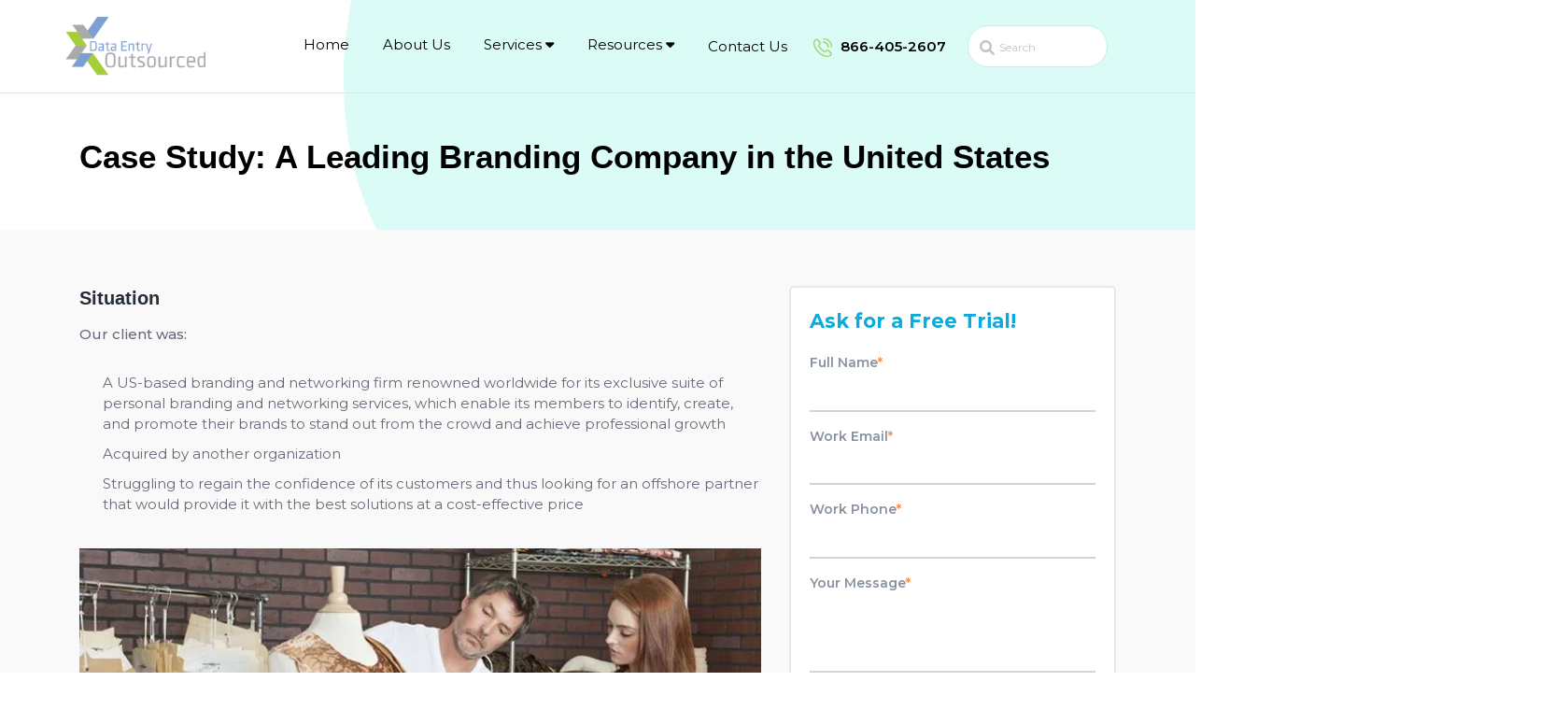

--- FILE ---
content_type: text/html; charset=UTF-8
request_url: https://www.dataentryoutsourced.com/case-study/case-study-branding-company.php
body_size: 43236
content:
<!DOCTYPE html>     <html class="no-js" lang="en-US">  <head><script>if(navigator.userAgent.match(/MSIE|Internet Explorer/i)||navigator.userAgent.match(/Trident\/7\..*?rv:11/i)){let e=document.location.href;if(!e.match(/[?&]nonitro/)){if(e.indexOf("?")==-1){if(e.indexOf("#")==-1){document.location.href=e+"?nonitro=1"}else{document.location.href=e.replace("#","?nonitro=1#")}}else{if(e.indexOf("#")==-1){document.location.href=e+"&nonitro=1"}else{document.location.href=e.replace("#","&nonitro=1#")}}}}</script><link rel="preconnect" href="https://cdn-ildpijo.nitrocdn.com" /><title>Case Study &ndash; Data Entry Outsourcing by a Branding Company in USA</title><meta name="description" content="Case study on branding company in the US. We helped our clients regain their confidence from customers by providing them with quality and timely service." /><meta name="keywords" content="case, case study, data entry case study, case study on data entry, data entry case studies, data entry, data entry quality case study" /><meta http-equiv="Content-Type" content="text/html; charset=utf-8" /><meta name="viewport" content="width=device-width, minimum-scale=1.0, maximum-scale=1.0, user-scalable=no" /><meta charset="UTF-8" /><meta name="robots" content="follow, index" /><meta name="viewport" content="width=device-width, initial-scale=1" /><meta http-equiv="X-UA-Compatible" content="ie=edge" /><meta name="last-modified" content="2026-01-14 13:26:05" /><meta name="author" content="Flatworld Solutions Inc." /><meta http-equiv="Expires" content="0" /><meta http-equiv="X-UA-Compatible" content="IE=edge" /><meta name="template" content="content-page" /><meta property="og: type" content="website" /><meta property="og: site_name" content="Data Entry Outsourced" /><meta property="og: url" content="https://www.dataentryoutsourced.com/case-study/case-study-branding-company.php" /><meta property="og: title" content="Case Study – Data Entry Outsourcing by a Branding Company in USA" /><meta property="og: description" content="Case study on branding company in the US. We helped our clients regain their confidence from customers by providing them with quality and timely service." /><meta property="og: image: url" content="https://www.dataentryoutsourced.com/images-new/Logo.webp" /><meta name="twitter: card" content="summary_large_image" /><meta name="twitter: url" content="https://www.dataentryoutsourced.com/case-study/case-study-branding-company.php" /><meta name="twitter: title" content="Case Study – Data Entry Outsourcing by a Branding Company in USA" /><meta name="twitter: description" content="Case study on branding company in the US. We helped our clients regain their confidence from customers by providing them with quality and timely service." /><meta name="twitter: image" content="https://www.dataentryoutsourced.com/images-new/Logo.webp" /><meta name="generator" content="NitroPack" /><script>var NPSH,NitroScrollHelper;NPSH=NitroScrollHelper=function(){let e=null;const o=window.sessionStorage.getItem("nitroScrollPos");function t(){let e=JSON.parse(window.sessionStorage.getItem("nitroScrollPos"))||{};if(typeof e!=="object"){e={}}e[document.URL]=window.scrollY;window.sessionStorage.setItem("nitroScrollPos",JSON.stringify(e))}window.addEventListener("scroll",function(){if(e!==null){clearTimeout(e)}e=setTimeout(t,200)},{passive:true});let r={};r.getScrollPos=()=>{if(!o){return 0}const e=JSON.parse(o);return e[document.URL]||0};r.isScrolled=()=>{return r.getScrollPos()>document.documentElement.clientHeight*.5};return r}();</script><script>(function(){var a=false;var e=document.documentElement.classList;var i=navigator.userAgent.toLowerCase();var n=["android","iphone","ipad"];var r=n.length;var o;var d=null;for(var t=0;t<r;t++){o=n[t];if(i.indexOf(o)>-1)d=o;if(e.contains(o)){a=true;e.remove(o)}}if(a&&d){e.add(d);if(d=="iphone"||d=="ipad"){e.add("ios")}}})();</script><script type="text/worker" id="nitro-web-worker">var preloadRequests=0;var remainingCount={};var baseURI="";self.onmessage=function(e){switch(e.data.cmd){case"RESOURCE_PRELOAD":var o=e.data.requestId;remainingCount[o]=0;e.data.resources.forEach(function(e){preload(e,function(o){return function(){console.log(o+" DONE: "+e);if(--remainingCount[o]==0){self.postMessage({cmd:"RESOURCE_PRELOAD",requestId:o})}}}(o));remainingCount[o]++});break;case"SET_BASEURI":baseURI=e.data.uri;break}};async function preload(e,o){if(typeof URL!=="undefined"&&baseURI){try{var a=new URL(e,baseURI);e=a.href}catch(e){console.log("Worker error: "+e.message)}}console.log("Preloading "+e);try{var n=new Request(e,{mode:"no-cors",redirect:"follow"});await fetch(n);o()}catch(a){console.log(a);var r=new XMLHttpRequest;r.responseType="blob";r.onload=o;r.onerror=o;r.open("GET",e,true);r.send()}}</script><script id="nprl">(()=>{if(window.NPRL!=undefined)return;(function(e){var t=e.prototype;t.after||(t.after=function(){var e,t=arguments,n=t.length,r=0,i=this,o=i.parentNode,a=Node,c=String,u=document;if(o!==null){while(r<n){(e=t[r])instanceof a?(i=i.nextSibling)!==null?o.insertBefore(e,i):o.appendChild(e):o.appendChild(u.createTextNode(c(e)));++r}}})})(Element);var e,t;e=t=function(){var t=false;var r=window.URL||window.webkitURL;var i=true;var o=true;var a=2;var c=null;var u=null;var d=true;var s=window.nitroGtmExcludes!=undefined;var l=s?JSON.parse(atob(window.nitroGtmExcludes)).map(e=>new RegExp(e)):[];var f;var m;var v=null;var p=null;var g=null;var h={touch:["touchmove","touchend"],default:["mousemove","click","keydown","wheel"]};var E=true;var y=[];var w=false;var b=[];var S=0;var N=0;var L=false;var T=0;var R=null;var O=false;var A=false;var C=false;var P=[];var I=[];var M=[];var k=[];var x=false;var _={};var j=new Map;var B="noModule"in HTMLScriptElement.prototype;var q=requestAnimationFrame||mozRequestAnimationFrame||webkitRequestAnimationFrame||msRequestAnimationFrame;const D="gtm.js?id=";function H(e,t){if(!_[e]){_[e]=[]}_[e].push(t)}function U(e,t){if(_[e]){var n=0,r=_[e];for(var n=0;n<r.length;n++){r[n].call(this,t)}}}function Y(){(function(e,t){var r=null;var i=function(e){r(e)};var o=null;var a={};var c=null;var u=null;var d=0;e.addEventListener(t,function(r){if(["load","DOMContentLoaded"].indexOf(t)!=-1){if(u){Q(function(){e.triggerNitroEvent(t)})}c=true}else if(t=="readystatechange"){d++;n.ogReadyState=d==1?"interactive":"complete";if(u&&u>=d){n.documentReadyState=n.ogReadyState;Q(function(){e.triggerNitroEvent(t)})}}});e.addEventListener(t+"Nitro",function(e){if(["load","DOMContentLoaded"].indexOf(t)!=-1){if(!c){e.preventDefault();e.stopImmediatePropagation()}else{}u=true}else if(t=="readystatechange"){u=n.documentReadyState=="interactive"?1:2;if(d<u){e.preventDefault();e.stopImmediatePropagation()}}});switch(t){case"load":o="onload";break;case"readystatechange":o="onreadystatechange";break;case"pageshow":o="onpageshow";break;default:o=null;break}if(o){Object.defineProperty(e,o,{get:function(){return r},set:function(n){if(typeof n!=="function"){r=null;e.removeEventListener(t+"Nitro",i)}else{if(!r){e.addEventListener(t+"Nitro",i)}r=n}}})}Object.defineProperty(e,"addEventListener"+t,{value:function(r){if(r!=t||!n.startedScriptLoading||document.currentScript&&document.currentScript.hasAttribute("nitro-exclude")){}else{arguments[0]+="Nitro"}e.ogAddEventListener.apply(e,arguments);a[arguments[1]]=arguments[0]}});Object.defineProperty(e,"removeEventListener"+t,{value:function(t){var n=a[arguments[1]];arguments[0]=n;e.ogRemoveEventListener.apply(e,arguments)}});Object.defineProperty(e,"triggerNitroEvent"+t,{value:function(t,n){n=n||e;var r=new Event(t+"Nitro",{bubbles:true});r.isNitroPack=true;Object.defineProperty(r,"type",{get:function(){return t},set:function(){}});Object.defineProperty(r,"target",{get:function(){return n},set:function(){}});e.dispatchEvent(r)}});if(typeof e.triggerNitroEvent==="undefined"){(function(){var t=e.addEventListener;var n=e.removeEventListener;Object.defineProperty(e,"ogAddEventListener",{value:t});Object.defineProperty(e,"ogRemoveEventListener",{value:n});Object.defineProperty(e,"addEventListener",{value:function(n){var r="addEventListener"+n;if(typeof e[r]!=="undefined"){e[r].apply(e,arguments)}else{t.apply(e,arguments)}},writable:true});Object.defineProperty(e,"removeEventListener",{value:function(t){var r="removeEventListener"+t;if(typeof e[r]!=="undefined"){e[r].apply(e,arguments)}else{n.apply(e,arguments)}}});Object.defineProperty(e,"triggerNitroEvent",{value:function(t,n){var r="triggerNitroEvent"+t;if(typeof e[r]!=="undefined"){e[r].apply(e,arguments)}}})})()}}).apply(null,arguments)}Y(window,"load");Y(window,"pageshow");Y(window,"DOMContentLoaded");Y(document,"DOMContentLoaded");Y(document,"readystatechange");try{var F=new Worker(r.createObjectURL(new Blob([document.getElementById("nitro-web-worker").textContent],{type:"text/javascript"})))}catch(e){var F=new Worker("data:text/javascript;base64,"+btoa(document.getElementById("nitro-web-worker").textContent))}F.onmessage=function(e){if(e.data.cmd=="RESOURCE_PRELOAD"){U(e.data.requestId,e)}};if(typeof document.baseURI!=="undefined"){F.postMessage({cmd:"SET_BASEURI",uri:document.baseURI})}var G=function(e){if(--S==0){Q(K)}};var W=function(e){e.target.removeEventListener("load",W);e.target.removeEventListener("error",W);e.target.removeEventListener("nitroTimeout",W);if(e.type!="nitroTimeout"){clearTimeout(e.target.nitroTimeout)}if(--N==0&&S==0){Q(J)}};var X=function(e){var t=e.textContent;try{var n=r.createObjectURL(new Blob([t.replace(/^(?:<!--)?(.*?)(?:-->)?$/gm,"$1")],{type:"text/javascript"}))}catch(e){var n="data:text/javascript;base64,"+btoa(t.replace(/^(?:<!--)?(.*?)(?:-->)?$/gm,"$1"))}return n};var K=function(){n.documentReadyState="interactive";document.triggerNitroEvent("readystatechange");document.triggerNitroEvent("DOMContentLoaded");if(window.pageYOffset||window.pageXOffset){window.dispatchEvent(new Event("scroll"))}A=true;Q(function(){if(N==0){Q(J)}Q($)})};var J=function(){if(!A||O)return;O=true;R.disconnect();en();n.documentReadyState="complete";document.triggerNitroEvent("readystatechange");window.triggerNitroEvent("load",document);window.triggerNitroEvent("pageshow",document);if(window.pageYOffset||window.pageXOffset||location.hash){let e=typeof history.scrollRestoration!=="undefined"&&history.scrollRestoration=="auto";if(e&&typeof NPSH!=="undefined"&&NPSH.getScrollPos()>0&&window.pageYOffset>document.documentElement.clientHeight*.5){window.scrollTo(0,NPSH.getScrollPos())}else if(location.hash){try{let e=document.querySelector(location.hash);if(e){e.scrollIntoView()}}catch(e){}}}var e=null;if(a==1){e=eo}else{e=eu}Q(e)};var Q=function(e){setTimeout(e,0)};var V=function(e){if(e.type=="touchend"||e.type=="click"){g=e}};var $=function(){if(d&&g){setTimeout(function(e){return function(){var t=function(e,t,n){var r=new Event(e,{bubbles:true,cancelable:true});if(e=="click"){r.clientX=t;r.clientY=n}else{r.touches=[{clientX:t,clientY:n}]}return r};var n;if(e.type=="touchend"){var r=e.changedTouches[0];n=document.elementFromPoint(r.clientX,r.clientY);n.dispatchEvent(t("touchstart"),r.clientX,r.clientY);n.dispatchEvent(t("touchend"),r.clientX,r.clientY);n.dispatchEvent(t("click"),r.clientX,r.clientY)}else if(e.type=="click"){n=document.elementFromPoint(e.clientX,e.clientY);n.dispatchEvent(t("click"),e.clientX,e.clientY)}}}(g),150);g=null}};var z=function(e){if(e.tagName=="SCRIPT"&&!e.hasAttribute("data-nitro-for-id")&&!e.hasAttribute("nitro-document-write")||e.tagName=="IMG"&&(e.hasAttribute("src")||e.hasAttribute("srcset"))||e.tagName=="IFRAME"&&e.hasAttribute("src")||e.tagName=="LINK"&&e.hasAttribute("href")&&e.hasAttribute("rel")&&e.getAttribute("rel")=="stylesheet"){if(e.tagName==="IFRAME"&&e.src.indexOf("about:blank")>-1){return}var t="";switch(e.tagName){case"LINK":t=e.href;break;case"IMG":if(k.indexOf(e)>-1)return;t=e.srcset||e.src;break;default:t=e.src;break}var n=e.getAttribute("type");if(!t&&e.tagName!=="SCRIPT")return;if((e.tagName=="IMG"||e.tagName=="LINK")&&(t.indexOf("data:")===0||t.indexOf("blob:")===0))return;if(e.tagName=="SCRIPT"&&n&&n!=="text/javascript"&&n!=="application/javascript"){if(n!=="module"||!B)return}if(e.tagName==="SCRIPT"){if(k.indexOf(e)>-1)return;if(e.noModule&&B){return}let t=null;if(document.currentScript){if(document.currentScript.src&&document.currentScript.src.indexOf(D)>-1){t=document.currentScript}if(document.currentScript.hasAttribute("data-nitro-gtm-id")){e.setAttribute("data-nitro-gtm-id",document.currentScript.getAttribute("data-nitro-gtm-id"))}}else if(window.nitroCurrentScript){if(window.nitroCurrentScript.src&&window.nitroCurrentScript.src.indexOf(D)>-1){t=window.nitroCurrentScript}}if(t&&s){let n=false;for(const t of l){n=e.src?t.test(e.src):t.test(e.textContent);if(n){break}}if(!n){e.type="text/googletagmanagerscript";let n=t.hasAttribute("data-nitro-gtm-id")?t.getAttribute("data-nitro-gtm-id"):t.id;if(!j.has(n)){j.set(n,[])}let r=j.get(n);r.push(e);return}}if(!e.src){if(e.textContent.length>0){e.textContent+="\n;if(document.currentScript.nitroTimeout) {clearTimeout(document.currentScript.nitroTimeout);}; setTimeout(function() { this.dispatchEvent(new Event('load')); }.bind(document.currentScript), 0);"}else{return}}else{}k.push(e)}if(!e.hasOwnProperty("nitroTimeout")){N++;e.addEventListener("load",W,true);e.addEventListener("error",W,true);e.addEventListener("nitroTimeout",W,true);e.nitroTimeout=setTimeout(function(){console.log("Resource timed out",e);e.dispatchEvent(new Event("nitroTimeout"))},5e3)}}};var Z=function(e){if(e.hasOwnProperty("nitroTimeout")&&e.nitroTimeout){clearTimeout(e.nitroTimeout);e.nitroTimeout=null;e.dispatchEvent(new Event("nitroTimeout"))}};document.documentElement.addEventListener("load",function(e){if(e.target.tagName=="SCRIPT"||e.target.tagName=="IMG"){k.push(e.target)}},true);document.documentElement.addEventListener("error",function(e){if(e.target.tagName=="SCRIPT"||e.target.tagName=="IMG"){k.push(e.target)}},true);var ee=["appendChild","replaceChild","insertBefore","prepend","append","before","after","replaceWith","insertAdjacentElement"];var et=function(){if(s){window._nitro_setTimeout=window.setTimeout;window.setTimeout=function(e,t,...n){let r=document.currentScript||window.nitroCurrentScript;if(!r||r.src&&r.src.indexOf(D)==-1){return window._nitro_setTimeout.call(window,e,t,...n)}return window._nitro_setTimeout.call(window,function(e,t){return function(...n){window.nitroCurrentScript=e;t(...n)}}(r,e),t,...n)}}ee.forEach(function(e){HTMLElement.prototype["og"+e]=HTMLElement.prototype[e];HTMLElement.prototype[e]=function(...t){if(this.parentNode||this===document.documentElement){switch(e){case"replaceChild":case"insertBefore":t.pop();break;case"insertAdjacentElement":t.shift();break}t.forEach(function(e){if(!e)return;if(e.tagName=="SCRIPT"){z(e)}else{if(e.children&&e.children.length>0){e.querySelectorAll("script").forEach(z)}}})}return this["og"+e].apply(this,arguments)}})};var en=function(){if(s&&typeof window._nitro_setTimeout==="function"){window.setTimeout=window._nitro_setTimeout}ee.forEach(function(e){HTMLElement.prototype[e]=HTMLElement.prototype["og"+e]})};var er=async function(){if(o){ef(f);ef(V);if(v){clearTimeout(v);v=null}}if(T===1){L=true;return}else if(T===0){T=-1}n.startedScriptLoading=true;Object.defineProperty(document,"readyState",{get:function(){return n.documentReadyState},set:function(){}});var e=document.documentElement;var t={attributes:true,attributeFilter:["src"],childList:true,subtree:true};R=new MutationObserver(function(e,t){e.forEach(function(e){if(e.type=="childList"&&e.addedNodes.length>0){e.addedNodes.forEach(function(e){if(!document.documentElement.contains(e)){return}if(e.tagName=="IMG"||e.tagName=="IFRAME"||e.tagName=="LINK"){z(e)}})}if(e.type=="childList"&&e.removedNodes.length>0){e.removedNodes.forEach(function(e){if(e.tagName=="IFRAME"||e.tagName=="LINK"){Z(e)}})}if(e.type=="attributes"){var t=e.target;if(!document.documentElement.contains(t)){return}if(t.tagName=="IFRAME"||t.tagName=="LINK"||t.tagName=="IMG"||t.tagName=="SCRIPT"){z(t)}}})});R.observe(e,t);if(!s){et()}await Promise.all(P);var r=b.shift();var i=null;var a=false;while(r){var c;var u=JSON.parse(atob(r.meta));var d=u.delay;if(r.type=="inline"){var l=document.getElementById(r.id);if(l){l.remove()}else{r=b.shift();continue}c=X(l);if(c===false){r=b.shift();continue}}else{c=r.src}if(!a&&r.type!="inline"&&(typeof u.attributes.async!="undefined"||typeof u.attributes.defer!="undefined")){if(i===null){i=r}else if(i===r){a=true}if(!a){b.push(r);r=b.shift();continue}}var m=document.createElement("script");m.src=c;m.setAttribute("data-nitro-for-id",r.id);for(var p in u.attributes){try{if(u.attributes[p]===false){m.setAttribute(p,"")}else{m.setAttribute(p,u.attributes[p])}}catch(e){console.log("Error while setting script attribute",m,e)}}m.async=false;if(u.canonicalLink!=""&&Object.getOwnPropertyDescriptor(m,"src")?.configurable!==false){(e=>{Object.defineProperty(m,"src",{get:function(){return e.canonicalLink},set:function(){}})})(u)}if(d){setTimeout((function(e,t){var n=document.querySelector("[data-nitro-marker-id='"+t+"']");if(n){n.after(e)}else{document.head.appendChild(e)}}).bind(null,m,r.id),d)}else{m.addEventListener("load",G);m.addEventListener("error",G);if(!m.noModule||!B){S++}var g=document.querySelector("[data-nitro-marker-id='"+r.id+"']");if(g){Q(function(e,t){return function(){e.after(t)}}(g,m))}else{Q(function(e){return function(){document.head.appendChild(e)}}(m))}}r=b.shift()}};var ei=function(){var e=document.getElementById("nitro-deferred-styles");var t=document.createElement("div");t.innerHTML=e.textContent;return t};var eo=async function(e){isPreload=e&&e.type=="NitroPreload";if(!isPreload){T=-1;E=false;if(o){ef(f);ef(V);if(v){clearTimeout(v);v=null}}}if(w===false){var t=ei();let e=t.querySelectorAll('style,link[rel="stylesheet"]');w=e.length;if(w){let e=document.getElementById("nitro-deferred-styles-marker");e.replaceWith.apply(e,t.childNodes)}else if(isPreload){Q(ed)}else{es()}}else if(w===0&&!isPreload){es()}};var ea=function(){var e=ei();var t=e.childNodes;var n;var r=[];for(var i=0;i<t.length;i++){n=t[i];if(n.href){r.push(n.href)}}var o="css-preload";H(o,function(e){eo(new Event("NitroPreload"))});if(r.length){F.postMessage({cmd:"RESOURCE_PRELOAD",resources:r,requestId:o})}else{Q(function(){U(o)})}};var ec=function(){if(T===-1)return;T=1;var e=[];var t,n;for(var r=0;r<b.length;r++){t=b[r];if(t.type!="inline"){if(t.src){n=JSON.parse(atob(t.meta));if(n.delay)continue;if(n.attributes.type&&n.attributes.type=="module"&&!B)continue;e.push(t.src)}}}if(e.length){var i="js-preload";H(i,function(e){T=2;if(L){Q(er)}});F.postMessage({cmd:"RESOURCE_PRELOAD",resources:e,requestId:i})}};var eu=function(){while(I.length){style=I.shift();if(style.hasAttribute("nitropack-onload")){style.setAttribute("onload",style.getAttribute("nitropack-onload"));Q(function(e){return function(){e.dispatchEvent(new Event("load"))}}(style))}}while(M.length){style=M.shift();if(style.hasAttribute("nitropack-onerror")){style.setAttribute("onerror",style.getAttribute("nitropack-onerror"));Q(function(e){return function(){e.dispatchEvent(new Event("error"))}}(style))}}};var ed=function(){if(!x){if(i){Q(function(){var e=document.getElementById("nitro-critical-css");if(e){e.remove()}})}x=true;onStylesLoadEvent=new Event("NitroStylesLoaded");onStylesLoadEvent.isNitroPack=true;window.dispatchEvent(onStylesLoadEvent)}};var es=function(){if(a==2){Q(er)}else{eu()}};var el=function(e){m.forEach(function(t){document.addEventListener(t,e,true)})};var ef=function(e){m.forEach(function(t){document.removeEventListener(t,e,true)})};if(s){et()}return{setAutoRemoveCriticalCss:function(e){i=e},registerScript:function(e,t,n){b.push({type:"remote",src:e,id:t,meta:n})},registerInlineScript:function(e,t){b.push({type:"inline",id:e,meta:t})},registerStyle:function(e,t,n){y.push({href:e,rel:t,media:n})},onLoadStyle:function(e){I.push(e);if(w!==false&&--w==0){Q(ed);if(E){E=false}else{es()}}},onErrorStyle:function(e){M.push(e);if(w!==false&&--w==0){Q(ed);if(E){E=false}else{es()}}},loadJs:function(e,t){if(!e.src){var n=X(e);if(n!==false){e.src=n;e.textContent=""}}if(t){Q(function(e,t){return function(){e.after(t)}}(t,e))}else{Q(function(e){return function(){document.head.appendChild(e)}}(e))}},loadQueuedResources:async function(){window.dispatchEvent(new Event("NitroBootStart"));if(p){clearTimeout(p);p=null}window.removeEventListener("load",e.loadQueuedResources);f=a==1?er:eo;if(!o||g){Q(f)}else{if(navigator.userAgent.indexOf(" Edge/")==-1){ea();H("css-preload",ec)}el(f);if(u){if(c){v=setTimeout(f,c)}}else{}}},fontPreload:function(e){var t="critical-fonts";H(t,function(e){document.getElementById("nitro-critical-fonts").type="text/css"});F.postMessage({cmd:"RESOURCE_PRELOAD",resources:e,requestId:t})},boot:function(){if(t)return;t=true;C=typeof NPSH!=="undefined"&&NPSH.isScrolled();let n=document.prerendering;if(location.hash||C||n){o=false}m=h.default.concat(h.touch);p=setTimeout(e.loadQueuedResources,1500);el(V);if(C){e.loadQueuedResources()}else{window.addEventListener("load",e.loadQueuedResources)}},addPrerequisite:function(e){P.push(e)},getTagManagerNodes:function(e){if(!e)return j;return j.get(e)??[]}}}();var n,r;n=r=function(){var t=document.write;return{documentWrite:function(n,r){if(n&&n.hasAttribute("nitro-exclude")){return t.call(document,r)}var i=null;if(n.documentWriteContainer){i=n.documentWriteContainer}else{i=document.createElement("span");n.documentWriteContainer=i}var o=null;if(n){if(n.hasAttribute("data-nitro-for-id")){o=document.querySelector('template[data-nitro-marker-id="'+n.getAttribute("data-nitro-for-id")+'"]')}else{o=n}}i.innerHTML+=r;i.querySelectorAll("script").forEach(function(e){e.setAttribute("nitro-document-write","")});if(!i.parentNode){if(o){o.parentNode.insertBefore(i,o)}else{document.body.appendChild(i)}}var a=document.createElement("span");a.innerHTML=r;var c=a.querySelectorAll("script");if(c.length){c.forEach(function(t){var n=t.getAttributeNames();var r=document.createElement("script");n.forEach(function(e){r.setAttribute(e,t.getAttribute(e))});r.async=false;if(!t.src&&t.textContent){r.textContent=t.textContent}e.loadJs(r,o)})}},TrustLogo:function(e,t){var n=document.getElementById(e);var r=document.createElement("img");r.src=t;n.parentNode.insertBefore(r,n)},documentReadyState:"loading",ogReadyState:document.readyState,startedScriptLoading:false,loadScriptDelayed:function(e,t){setTimeout(function(){var t=document.createElement("script");t.src=e;document.head.appendChild(t)},t)}}}();document.write=function(e){n.documentWrite(document.currentScript,e)};document.writeln=function(e){n.documentWrite(document.currentScript,e+"\n")};window.NPRL=e;window.NitroResourceLoader=t;window.NPh=n;window.NitroPackHelper=r})();</script><template id="nitro-deferred-styles-marker"></template><style id="nitro-fonts">@font-face{font-family:"FontAwesome";src:url("https://cdn-ildpijo.nitrocdn.com/CmXTXzmBhxFjpEEXGlpOJjQyNiveAmCn/assets/static/source/rev-5556ce0/www.dataentryoutsourced.com/fonts/3e6eb37f30ca47e1f854d23f3eb21bc6.fontawesome-webfont.eot");src:url("https://cdn-ildpijo.nitrocdn.com/CmXTXzmBhxFjpEEXGlpOJjQyNiveAmCn/assets/static/source/rev-5556ce0/www.dataentryoutsourced.com/fonts/3e6eb37f30ca47e1f854d23f3eb21bc6.fontawesome-webfont.woff2") format("woff2");font-weight:normal;font-style:normal;font-display:swap}@font-face{font-family:"FontAwesome";src:url("https://cdn-ildpijo.nitrocdn.com/CmXTXzmBhxFjpEEXGlpOJjQyNiveAmCn/assets/static/source/rev-5556ce0/www.dataentryoutsourced.com/fonts/3e6eb37f30ca47e1f854d23f3eb21bc6.fontawesome-webfont.eot");src:url("https://cdn-ildpijo.nitrocdn.com/CmXTXzmBhxFjpEEXGlpOJjQyNiveAmCn/assets/static/source/rev-5556ce0/www.dataentryoutsourced.com/fonts/3e6eb37f30ca47e1f854d23f3eb21bc6.fontawesome-webfont.woff2") format("woff2");font-weight:normal;font-style:normal;font-display:swap}@font-face{font-family:"Font Awesome 6 Brands";font-style:normal;font-weight:400;font-display:swap;src:url("https://cdn-ildpijo.nitrocdn.com/CmXTXzmBhxFjpEEXGlpOJjQyNiveAmCn/assets/static/source/rev-5556ce0/cdnjs.cloudflare.com/ajax/libs/font-awesome/6.0.0/webfonts/fa-brands-400.woff2") format("woff2")}@font-face{font-family:"Font Awesome 6 Free";font-style:normal;font-weight:400;font-display:swap;src:url("https://cdn-ildpijo.nitrocdn.com/CmXTXzmBhxFjpEEXGlpOJjQyNiveAmCn/assets/static/source/rev-5556ce0/cdnjs.cloudflare.com/ajax/libs/font-awesome/6.0.0/webfonts/fa-regular-400.woff2") format("woff2")}@font-face{font-family:"Font Awesome 6 Free";font-style:normal;font-weight:900;font-display:swap;src:url("https://cdn-ildpijo.nitrocdn.com/CmXTXzmBhxFjpEEXGlpOJjQyNiveAmCn/assets/static/source/rev-5556ce0/cdnjs.cloudflare.com/ajax/libs/font-awesome/6.0.0/webfonts/fa-solid-900.woff2") format("woff2")}@font-face{font-family:"FontAwesome";font-display:swap;src:url("https://cdn-ildpijo.nitrocdn.com/CmXTXzmBhxFjpEEXGlpOJjQyNiveAmCn/assets/static/source/rev-5556ce0/cdnjs.cloudflare.com/ajax/libs/font-awesome/6.0.0/webfonts/fa-solid-900.woff2") format("woff2")}@font-face{font-family:"FontAwesome";font-display:swap;src:url("https://cdn-ildpijo.nitrocdn.com/CmXTXzmBhxFjpEEXGlpOJjQyNiveAmCn/assets/static/source/rev-5556ce0/cdnjs.cloudflare.com/ajax/libs/font-awesome/6.0.0/webfonts/fa-brands-400.woff2") format("woff2")}@font-face{font-family:"FontAwesome";font-display:swap;src:url("https://cdn-ildpijo.nitrocdn.com/CmXTXzmBhxFjpEEXGlpOJjQyNiveAmCn/assets/static/source/rev-5556ce0/cdnjs.cloudflare.com/ajax/libs/font-awesome/6.0.0/webfonts/fa-regular-400.woff2") format("woff2");unicode-range:u + f003,u + f006,u + f014,u + f016-f017,u + f01a-f01b,u + f01d,u + f022,u + f03e,u + f044,u + f046,u + f05c-f05d,u + f06e,u + f070,u + f087-f088,u + f08a,u + f094,u + f096-f097,u + f09d,u + f0a0,u + f0a2,u + f0a4-f0a7,u + f0c5,u + f0c7,u + f0e5-f0e6,u + f0eb,u + f0f6-f0f8,u + f10c,u + f114-f115,u + f118-f11a,u + f11c-f11d,u + f133,u + f147,u + f14e,u + f150-f152,u + f185-f186,u + f18e,u + f190-f192,u + f196,u + f1c1-f1c9,u + f1d9,u + f1db,u + f1e3,u + f1ea,u + f1f7,u + f1f9,u + f20a,u + f247-f248,u + f24a,u + f24d,u + f255-f25b,u + f25d,u + f271-f274,u + f278,u + f27b,u + f28c,u + f28e,u + f29c,u + f2b5,u + f2b7,u + f2ba,u + f2bc,u + f2be,u + f2c0-f2c1,u + f2c3,u + f2d0,u + f2d2,u + f2d4,u + f2dc}@font-face{font-family:"FontAwesome";font-display:swap;src:url("https://cdn-ildpijo.nitrocdn.com/CmXTXzmBhxFjpEEXGlpOJjQyNiveAmCn/assets/static/source/rev-5556ce0/cdnjs.cloudflare.com/ajax/libs/font-awesome/6.0.0/webfonts/fa-v4compatibility.woff2") format("woff2");unicode-range:u + f041,u + f047,u + f065-f066,u + f07d-f07e,u + f080,u + f08b,u + f08e,u + f090,u + f09a,u + f0ac,u + f0ae,u + f0b2,u + f0d0,u + f0d6,u + f0e4,u + f0ec,u + f10a-f10b,u + f123,u + f13e,u + f148-f149,u + f14c,u + f156,u + f15e,u + f160-f161,u + f163,u + f175-f178,u + f195,u + f1f8,u + f219,u + f250,u + f252,u + f27a}@font-face{font-family:"Montserrat";font-style:normal;font-weight:300;font-display:swap;src:url("https://fonts.gstatic.com/s/montserrat/v31/JTUSjIg1_i6t8kCHKm459WRhyyTh89ZNpQ.woff2") format("woff2");unicode-range:U+0460-052F,U+1C80-1C8A,U+20B4,U+2DE0-2DFF,U+A640-A69F,U+FE2E-FE2F}@font-face{font-family:"Montserrat";font-style:normal;font-weight:300;font-display:swap;src:url("https://fonts.gstatic.com/s/montserrat/v31/JTUSjIg1_i6t8kCHKm459W1hyyTh89ZNpQ.woff2") format("woff2");unicode-range:U+0301,U+0400-045F,U+0490-0491,U+04B0-04B1,U+2116}@font-face{font-family:"Montserrat";font-style:normal;font-weight:300;font-display:swap;src:url("https://fonts.gstatic.com/s/montserrat/v31/JTUSjIg1_i6t8kCHKm459WZhyyTh89ZNpQ.woff2") format("woff2");unicode-range:U+0102-0103,U+0110-0111,U+0128-0129,U+0168-0169,U+01A0-01A1,U+01AF-01B0,U+0300-0301,U+0303-0304,U+0308-0309,U+0323,U+0329,U+1EA0-1EF9,U+20AB}@font-face{font-family:"Montserrat";font-style:normal;font-weight:300;font-display:swap;src:url("https://fonts.gstatic.com/s/montserrat/v31/JTUSjIg1_i6t8kCHKm459WdhyyTh89ZNpQ.woff2") format("woff2");unicode-range:U+0100-02BA,U+02BD-02C5,U+02C7-02CC,U+02CE-02D7,U+02DD-02FF,U+0304,U+0308,U+0329,U+1D00-1DBF,U+1E00-1E9F,U+1EF2-1EFF,U+2020,U+20A0-20AB,U+20AD-20C0,U+2113,U+2C60-2C7F,U+A720-A7FF}@font-face{font-family:"Montserrat";font-style:normal;font-weight:300;font-display:swap;src:url("https://fonts.gstatic.com/s/montserrat/v31/JTUSjIg1_i6t8kCHKm459WlhyyTh89Y.woff2") format("woff2");unicode-range:U+0000-00FF,U+0131,U+0152-0153,U+02BB-02BC,U+02C6,U+02DA,U+02DC,U+0304,U+0308,U+0329,U+2000-206F,U+20AC,U+2122,U+2191,U+2193,U+2212,U+2215,U+FEFF,U+FFFD}@font-face{font-family:"Montserrat";font-style:normal;font-weight:400;font-display:swap;src:url("https://fonts.gstatic.com/s/montserrat/v31/JTUSjIg1_i6t8kCHKm459WRhyyTh89ZNpQ.woff2") format("woff2");unicode-range:U+0460-052F,U+1C80-1C8A,U+20B4,U+2DE0-2DFF,U+A640-A69F,U+FE2E-FE2F}@font-face{font-family:"Montserrat";font-style:normal;font-weight:400;font-display:swap;src:url("https://fonts.gstatic.com/s/montserrat/v31/JTUSjIg1_i6t8kCHKm459W1hyyTh89ZNpQ.woff2") format("woff2");unicode-range:U+0301,U+0400-045F,U+0490-0491,U+04B0-04B1,U+2116}@font-face{font-family:"Montserrat";font-style:normal;font-weight:400;font-display:swap;src:url("https://fonts.gstatic.com/s/montserrat/v31/JTUSjIg1_i6t8kCHKm459WZhyyTh89ZNpQ.woff2") format("woff2");unicode-range:U+0102-0103,U+0110-0111,U+0128-0129,U+0168-0169,U+01A0-01A1,U+01AF-01B0,U+0300-0301,U+0303-0304,U+0308-0309,U+0323,U+0329,U+1EA0-1EF9,U+20AB}@font-face{font-family:"Montserrat";font-style:normal;font-weight:400;font-display:swap;src:url("https://fonts.gstatic.com/s/montserrat/v31/JTUSjIg1_i6t8kCHKm459WdhyyTh89ZNpQ.woff2") format("woff2");unicode-range:U+0100-02BA,U+02BD-02C5,U+02C7-02CC,U+02CE-02D7,U+02DD-02FF,U+0304,U+0308,U+0329,U+1D00-1DBF,U+1E00-1E9F,U+1EF2-1EFF,U+2020,U+20A0-20AB,U+20AD-20C0,U+2113,U+2C60-2C7F,U+A720-A7FF}@font-face{font-family:"Montserrat";font-style:normal;font-weight:400;font-display:swap;src:url("https://fonts.gstatic.com/s/montserrat/v31/JTUSjIg1_i6t8kCHKm459WlhyyTh89Y.woff2") format("woff2");unicode-range:U+0000-00FF,U+0131,U+0152-0153,U+02BB-02BC,U+02C6,U+02DA,U+02DC,U+0304,U+0308,U+0329,U+2000-206F,U+20AC,U+2122,U+2191,U+2193,U+2212,U+2215,U+FEFF,U+FFFD}@font-face{font-family:"Montserrat";font-style:normal;font-weight:500;font-display:swap;src:url("https://fonts.gstatic.com/s/montserrat/v31/JTUSjIg1_i6t8kCHKm459WRhyyTh89ZNpQ.woff2") format("woff2");unicode-range:U+0460-052F,U+1C80-1C8A,U+20B4,U+2DE0-2DFF,U+A640-A69F,U+FE2E-FE2F}@font-face{font-family:"Montserrat";font-style:normal;font-weight:500;font-display:swap;src:url("https://fonts.gstatic.com/s/montserrat/v31/JTUSjIg1_i6t8kCHKm459W1hyyTh89ZNpQ.woff2") format("woff2");unicode-range:U+0301,U+0400-045F,U+0490-0491,U+04B0-04B1,U+2116}@font-face{font-family:"Montserrat";font-style:normal;font-weight:500;font-display:swap;src:url("https://fonts.gstatic.com/s/montserrat/v31/JTUSjIg1_i6t8kCHKm459WZhyyTh89ZNpQ.woff2") format("woff2");unicode-range:U+0102-0103,U+0110-0111,U+0128-0129,U+0168-0169,U+01A0-01A1,U+01AF-01B0,U+0300-0301,U+0303-0304,U+0308-0309,U+0323,U+0329,U+1EA0-1EF9,U+20AB}@font-face{font-family:"Montserrat";font-style:normal;font-weight:500;font-display:swap;src:url("https://fonts.gstatic.com/s/montserrat/v31/JTUSjIg1_i6t8kCHKm459WdhyyTh89ZNpQ.woff2") format("woff2");unicode-range:U+0100-02BA,U+02BD-02C5,U+02C7-02CC,U+02CE-02D7,U+02DD-02FF,U+0304,U+0308,U+0329,U+1D00-1DBF,U+1E00-1E9F,U+1EF2-1EFF,U+2020,U+20A0-20AB,U+20AD-20C0,U+2113,U+2C60-2C7F,U+A720-A7FF}@font-face{font-family:"Montserrat";font-style:normal;font-weight:500;font-display:swap;src:url("https://fonts.gstatic.com/s/montserrat/v31/JTUSjIg1_i6t8kCHKm459WlhyyTh89Y.woff2") format("woff2");unicode-range:U+0000-00FF,U+0131,U+0152-0153,U+02BB-02BC,U+02C6,U+02DA,U+02DC,U+0304,U+0308,U+0329,U+2000-206F,U+20AC,U+2122,U+2191,U+2193,U+2212,U+2215,U+FEFF,U+FFFD}@font-face{font-family:"Montserrat";font-style:normal;font-weight:600;font-display:swap;src:url("https://fonts.gstatic.com/s/montserrat/v31/JTUSjIg1_i6t8kCHKm459WRhyyTh89ZNpQ.woff2") format("woff2");unicode-range:U+0460-052F,U+1C80-1C8A,U+20B4,U+2DE0-2DFF,U+A640-A69F,U+FE2E-FE2F}@font-face{font-family:"Montserrat";font-style:normal;font-weight:600;font-display:swap;src:url("https://fonts.gstatic.com/s/montserrat/v31/JTUSjIg1_i6t8kCHKm459W1hyyTh89ZNpQ.woff2") format("woff2");unicode-range:U+0301,U+0400-045F,U+0490-0491,U+04B0-04B1,U+2116}@font-face{font-family:"Montserrat";font-style:normal;font-weight:600;font-display:swap;src:url("https://fonts.gstatic.com/s/montserrat/v31/JTUSjIg1_i6t8kCHKm459WZhyyTh89ZNpQ.woff2") format("woff2");unicode-range:U+0102-0103,U+0110-0111,U+0128-0129,U+0168-0169,U+01A0-01A1,U+01AF-01B0,U+0300-0301,U+0303-0304,U+0308-0309,U+0323,U+0329,U+1EA0-1EF9,U+20AB}@font-face{font-family:"Montserrat";font-style:normal;font-weight:600;font-display:swap;src:url("https://fonts.gstatic.com/s/montserrat/v31/JTUSjIg1_i6t8kCHKm459WdhyyTh89ZNpQ.woff2") format("woff2");unicode-range:U+0100-02BA,U+02BD-02C5,U+02C7-02CC,U+02CE-02D7,U+02DD-02FF,U+0304,U+0308,U+0329,U+1D00-1DBF,U+1E00-1E9F,U+1EF2-1EFF,U+2020,U+20A0-20AB,U+20AD-20C0,U+2113,U+2C60-2C7F,U+A720-A7FF}@font-face{font-family:"Montserrat";font-style:normal;font-weight:600;font-display:swap;src:url("https://fonts.gstatic.com/s/montserrat/v31/JTUSjIg1_i6t8kCHKm459WlhyyTh89Y.woff2") format("woff2");unicode-range:U+0000-00FF,U+0131,U+0152-0153,U+02BB-02BC,U+02C6,U+02DA,U+02DC,U+0304,U+0308,U+0329,U+2000-206F,U+20AC,U+2122,U+2191,U+2193,U+2212,U+2215,U+FEFF,U+FFFD}@font-face{font-family:"Montserrat";font-style:normal;font-weight:700;font-display:swap;src:url("https://fonts.gstatic.com/s/montserrat/v31/JTUSjIg1_i6t8kCHKm459WRhyyTh89ZNpQ.woff2") format("woff2");unicode-range:U+0460-052F,U+1C80-1C8A,U+20B4,U+2DE0-2DFF,U+A640-A69F,U+FE2E-FE2F}@font-face{font-family:"Montserrat";font-style:normal;font-weight:700;font-display:swap;src:url("https://fonts.gstatic.com/s/montserrat/v31/JTUSjIg1_i6t8kCHKm459W1hyyTh89ZNpQ.woff2") format("woff2");unicode-range:U+0301,U+0400-045F,U+0490-0491,U+04B0-04B1,U+2116}@font-face{font-family:"Montserrat";font-style:normal;font-weight:700;font-display:swap;src:url("https://fonts.gstatic.com/s/montserrat/v31/JTUSjIg1_i6t8kCHKm459WZhyyTh89ZNpQ.woff2") format("woff2");unicode-range:U+0102-0103,U+0110-0111,U+0128-0129,U+0168-0169,U+01A0-01A1,U+01AF-01B0,U+0300-0301,U+0303-0304,U+0308-0309,U+0323,U+0329,U+1EA0-1EF9,U+20AB}@font-face{font-family:"Montserrat";font-style:normal;font-weight:700;font-display:swap;src:url("https://fonts.gstatic.com/s/montserrat/v31/JTUSjIg1_i6t8kCHKm459WdhyyTh89ZNpQ.woff2") format("woff2");unicode-range:U+0100-02BA,U+02BD-02C5,U+02C7-02CC,U+02CE-02D7,U+02DD-02FF,U+0304,U+0308,U+0329,U+1D00-1DBF,U+1E00-1E9F,U+1EF2-1EFF,U+2020,U+20A0-20AB,U+20AD-20C0,U+2113,U+2C60-2C7F,U+A720-A7FF}@font-face{font-family:"Montserrat";font-style:normal;font-weight:700;font-display:swap;src:url("https://fonts.gstatic.com/s/montserrat/v31/JTUSjIg1_i6t8kCHKm459WlhyyTh89Y.woff2") format("woff2");unicode-range:U+0000-00FF,U+0131,U+0152-0153,U+02BB-02BC,U+02C6,U+02DA,U+02DC,U+0304,U+0308,U+0329,U+2000-206F,U+20AC,U+2122,U+2191,U+2193,U+2212,U+2215,U+FEFF,U+FFFD}@font-face{font-family:"Montserrat";font-style:normal;font-weight:800;font-display:swap;src:url("https://fonts.gstatic.com/s/montserrat/v31/JTUSjIg1_i6t8kCHKm459WRhyyTh89ZNpQ.woff2") format("woff2");unicode-range:U+0460-052F,U+1C80-1C8A,U+20B4,U+2DE0-2DFF,U+A640-A69F,U+FE2E-FE2F}@font-face{font-family:"Montserrat";font-style:normal;font-weight:800;font-display:swap;src:url("https://fonts.gstatic.com/s/montserrat/v31/JTUSjIg1_i6t8kCHKm459W1hyyTh89ZNpQ.woff2") format("woff2");unicode-range:U+0301,U+0400-045F,U+0490-0491,U+04B0-04B1,U+2116}@font-face{font-family:"Montserrat";font-style:normal;font-weight:800;font-display:swap;src:url("https://fonts.gstatic.com/s/montserrat/v31/JTUSjIg1_i6t8kCHKm459WZhyyTh89ZNpQ.woff2") format("woff2");unicode-range:U+0102-0103,U+0110-0111,U+0128-0129,U+0168-0169,U+01A0-01A1,U+01AF-01B0,U+0300-0301,U+0303-0304,U+0308-0309,U+0323,U+0329,U+1EA0-1EF9,U+20AB}@font-face{font-family:"Montserrat";font-style:normal;font-weight:800;font-display:swap;src:url("https://fonts.gstatic.com/s/montserrat/v31/JTUSjIg1_i6t8kCHKm459WdhyyTh89ZNpQ.woff2") format("woff2");unicode-range:U+0100-02BA,U+02BD-02C5,U+02C7-02CC,U+02CE-02D7,U+02DD-02FF,U+0304,U+0308,U+0329,U+1D00-1DBF,U+1E00-1E9F,U+1EF2-1EFF,U+2020,U+20A0-20AB,U+20AD-20C0,U+2113,U+2C60-2C7F,U+A720-A7FF}@font-face{font-family:"Montserrat";font-style:normal;font-weight:800;font-display:swap;src:url("https://fonts.gstatic.com/s/montserrat/v31/JTUSjIg1_i6t8kCHKm459WlhyyTh89Y.woff2") format("woff2");unicode-range:U+0000-00FF,U+0131,U+0152-0153,U+02BB-02BC,U+02C6,U+02DA,U+02DC,U+0304,U+0308,U+0329,U+2000-206F,U+20AC,U+2122,U+2191,U+2193,U+2212,U+2215,U+FEFF,U+FFFD}@font-face{font-family:"Montserrat";font-style:normal;font-weight:900;font-display:swap;src:url("https://fonts.gstatic.com/s/montserrat/v31/JTUSjIg1_i6t8kCHKm459WRhyyTh89ZNpQ.woff2") format("woff2");unicode-range:U+0460-052F,U+1C80-1C8A,U+20B4,U+2DE0-2DFF,U+A640-A69F,U+FE2E-FE2F}@font-face{font-family:"Montserrat";font-style:normal;font-weight:900;font-display:swap;src:url("https://fonts.gstatic.com/s/montserrat/v31/JTUSjIg1_i6t8kCHKm459W1hyyTh89ZNpQ.woff2") format("woff2");unicode-range:U+0301,U+0400-045F,U+0490-0491,U+04B0-04B1,U+2116}@font-face{font-family:"Montserrat";font-style:normal;font-weight:900;font-display:swap;src:url("https://fonts.gstatic.com/s/montserrat/v31/JTUSjIg1_i6t8kCHKm459WZhyyTh89ZNpQ.woff2") format("woff2");unicode-range:U+0102-0103,U+0110-0111,U+0128-0129,U+0168-0169,U+01A0-01A1,U+01AF-01B0,U+0300-0301,U+0303-0304,U+0308-0309,U+0323,U+0329,U+1EA0-1EF9,U+20AB}@font-face{font-family:"Montserrat";font-style:normal;font-weight:900;font-display:swap;src:url("https://fonts.gstatic.com/s/montserrat/v31/JTUSjIg1_i6t8kCHKm459WdhyyTh89ZNpQ.woff2") format("woff2");unicode-range:U+0100-02BA,U+02BD-02C5,U+02C7-02CC,U+02CE-02D7,U+02DD-02FF,U+0304,U+0308,U+0329,U+1D00-1DBF,U+1E00-1E9F,U+1EF2-1EFF,U+2020,U+20A0-20AB,U+20AD-20C0,U+2113,U+2C60-2C7F,U+A720-A7FF}@font-face{font-family:"Montserrat";font-style:normal;font-weight:900;font-display:swap;src:url("https://fonts.gstatic.com/s/montserrat/v31/JTUSjIg1_i6t8kCHKm459WlhyyTh89Y.woff2") format("woff2");unicode-range:U+0000-00FF,U+0131,U+0152-0153,U+02BB-02BC,U+02C6,U+02DA,U+02DC,U+0304,U+0308,U+0329,U+2000-206F,U+20AC,U+2122,U+2191,U+2193,U+2212,U+2215,U+FEFF,U+FFFD}@font-face{font-family:"Inter";font-style:normal;font-weight:300;font-display:swap;src:url("https://fonts.gstatic.com/s/inter/v20/UcC73FwrK3iLTeHuS_nVMrMxCp50SjIa2JL7W0Q5n-wU.woff2") format("woff2");unicode-range:U+0460-052F,U+1C80-1C8A,U+20B4,U+2DE0-2DFF,U+A640-A69F,U+FE2E-FE2F}@font-face{font-family:"Inter";font-style:normal;font-weight:300;font-display:swap;src:url("https://fonts.gstatic.com/s/inter/v20/UcC73FwrK3iLTeHuS_nVMrMxCp50SjIa0ZL7W0Q5n-wU.woff2") format("woff2");unicode-range:U+0301,U+0400-045F,U+0490-0491,U+04B0-04B1,U+2116}@font-face{font-family:"Inter";font-style:normal;font-weight:300;font-display:swap;src:url("https://fonts.gstatic.com/s/inter/v20/UcC73FwrK3iLTeHuS_nVMrMxCp50SjIa2ZL7W0Q5n-wU.woff2") format("woff2");unicode-range:U+1F00-1FFF}@font-face{font-family:"Inter";font-style:normal;font-weight:300;font-display:swap;src:url("https://fonts.gstatic.com/s/inter/v20/UcC73FwrK3iLTeHuS_nVMrMxCp50SjIa1pL7W0Q5n-wU.woff2") format("woff2");unicode-range:U+0370-0377,U+037A-037F,U+0384-038A,U+038C,U+038E-03A1,U+03A3-03FF}@font-face{font-family:"Inter";font-style:normal;font-weight:300;font-display:swap;src:url("https://fonts.gstatic.com/s/inter/v20/UcC73FwrK3iLTeHuS_nVMrMxCp50SjIa2pL7W0Q5n-wU.woff2") format("woff2");unicode-range:U+0102-0103,U+0110-0111,U+0128-0129,U+0168-0169,U+01A0-01A1,U+01AF-01B0,U+0300-0301,U+0303-0304,U+0308-0309,U+0323,U+0329,U+1EA0-1EF9,U+20AB}@font-face{font-family:"Inter";font-style:normal;font-weight:300;font-display:swap;src:url("https://fonts.gstatic.com/s/inter/v20/UcC73FwrK3iLTeHuS_nVMrMxCp50SjIa25L7W0Q5n-wU.woff2") format("woff2");unicode-range:U+0100-02BA,U+02BD-02C5,U+02C7-02CC,U+02CE-02D7,U+02DD-02FF,U+0304,U+0308,U+0329,U+1D00-1DBF,U+1E00-1E9F,U+1EF2-1EFF,U+2020,U+20A0-20AB,U+20AD-20C0,U+2113,U+2C60-2C7F,U+A720-A7FF}@font-face{font-family:"Inter";font-style:normal;font-weight:300;font-display:swap;src:url("https://fonts.gstatic.com/s/inter/v20/UcC73FwrK3iLTeHuS_nVMrMxCp50SjIa1ZL7W0Q5nw.woff2") format("woff2");unicode-range:U+0000-00FF,U+0131,U+0152-0153,U+02BB-02BC,U+02C6,U+02DA,U+02DC,U+0304,U+0308,U+0329,U+2000-206F,U+20AC,U+2122,U+2191,U+2193,U+2212,U+2215,U+FEFF,U+FFFD}@font-face{font-family:"Inter";font-style:normal;font-weight:400;font-display:swap;src:url("https://fonts.gstatic.com/s/inter/v20/UcC73FwrK3iLTeHuS_nVMrMxCp50SjIa2JL7W0Q5n-wU.woff2") format("woff2");unicode-range:U+0460-052F,U+1C80-1C8A,U+20B4,U+2DE0-2DFF,U+A640-A69F,U+FE2E-FE2F}@font-face{font-family:"Inter";font-style:normal;font-weight:400;font-display:swap;src:url("https://fonts.gstatic.com/s/inter/v20/UcC73FwrK3iLTeHuS_nVMrMxCp50SjIa0ZL7W0Q5n-wU.woff2") format("woff2");unicode-range:U+0301,U+0400-045F,U+0490-0491,U+04B0-04B1,U+2116}@font-face{font-family:"Inter";font-style:normal;font-weight:400;font-display:swap;src:url("https://fonts.gstatic.com/s/inter/v20/UcC73FwrK3iLTeHuS_nVMrMxCp50SjIa2ZL7W0Q5n-wU.woff2") format("woff2");unicode-range:U+1F00-1FFF}@font-face{font-family:"Inter";font-style:normal;font-weight:400;font-display:swap;src:url("https://fonts.gstatic.com/s/inter/v20/UcC73FwrK3iLTeHuS_nVMrMxCp50SjIa1pL7W0Q5n-wU.woff2") format("woff2");unicode-range:U+0370-0377,U+037A-037F,U+0384-038A,U+038C,U+038E-03A1,U+03A3-03FF}@font-face{font-family:"Inter";font-style:normal;font-weight:400;font-display:swap;src:url("https://fonts.gstatic.com/s/inter/v20/UcC73FwrK3iLTeHuS_nVMrMxCp50SjIa2pL7W0Q5n-wU.woff2") format("woff2");unicode-range:U+0102-0103,U+0110-0111,U+0128-0129,U+0168-0169,U+01A0-01A1,U+01AF-01B0,U+0300-0301,U+0303-0304,U+0308-0309,U+0323,U+0329,U+1EA0-1EF9,U+20AB}@font-face{font-family:"Inter";font-style:normal;font-weight:400;font-display:swap;src:url("https://fonts.gstatic.com/s/inter/v20/UcC73FwrK3iLTeHuS_nVMrMxCp50SjIa25L7W0Q5n-wU.woff2") format("woff2");unicode-range:U+0100-02BA,U+02BD-02C5,U+02C7-02CC,U+02CE-02D7,U+02DD-02FF,U+0304,U+0308,U+0329,U+1D00-1DBF,U+1E00-1E9F,U+1EF2-1EFF,U+2020,U+20A0-20AB,U+20AD-20C0,U+2113,U+2C60-2C7F,U+A720-A7FF}@font-face{font-family:"Inter";font-style:normal;font-weight:400;font-display:swap;src:url("https://fonts.gstatic.com/s/inter/v20/UcC73FwrK3iLTeHuS_nVMrMxCp50SjIa1ZL7W0Q5nw.woff2") format("woff2");unicode-range:U+0000-00FF,U+0131,U+0152-0153,U+02BB-02BC,U+02C6,U+02DA,U+02DC,U+0304,U+0308,U+0329,U+2000-206F,U+20AC,U+2122,U+2191,U+2193,U+2212,U+2215,U+FEFF,U+FFFD}@font-face{font-family:"Inter";font-style:normal;font-weight:500;font-display:swap;src:url("https://fonts.gstatic.com/s/inter/v20/UcC73FwrK3iLTeHuS_nVMrMxCp50SjIa2JL7W0Q5n-wU.woff2") format("woff2");unicode-range:U+0460-052F,U+1C80-1C8A,U+20B4,U+2DE0-2DFF,U+A640-A69F,U+FE2E-FE2F}@font-face{font-family:"Inter";font-style:normal;font-weight:500;font-display:swap;src:url("https://fonts.gstatic.com/s/inter/v20/UcC73FwrK3iLTeHuS_nVMrMxCp50SjIa0ZL7W0Q5n-wU.woff2") format("woff2");unicode-range:U+0301,U+0400-045F,U+0490-0491,U+04B0-04B1,U+2116}@font-face{font-family:"Inter";font-style:normal;font-weight:500;font-display:swap;src:url("https://fonts.gstatic.com/s/inter/v20/UcC73FwrK3iLTeHuS_nVMrMxCp50SjIa2ZL7W0Q5n-wU.woff2") format("woff2");unicode-range:U+1F00-1FFF}@font-face{font-family:"Inter";font-style:normal;font-weight:500;font-display:swap;src:url("https://fonts.gstatic.com/s/inter/v20/UcC73FwrK3iLTeHuS_nVMrMxCp50SjIa1pL7W0Q5n-wU.woff2") format("woff2");unicode-range:U+0370-0377,U+037A-037F,U+0384-038A,U+038C,U+038E-03A1,U+03A3-03FF}@font-face{font-family:"Inter";font-style:normal;font-weight:500;font-display:swap;src:url("https://fonts.gstatic.com/s/inter/v20/UcC73FwrK3iLTeHuS_nVMrMxCp50SjIa2pL7W0Q5n-wU.woff2") format("woff2");unicode-range:U+0102-0103,U+0110-0111,U+0128-0129,U+0168-0169,U+01A0-01A1,U+01AF-01B0,U+0300-0301,U+0303-0304,U+0308-0309,U+0323,U+0329,U+1EA0-1EF9,U+20AB}@font-face{font-family:"Inter";font-style:normal;font-weight:500;font-display:swap;src:url("https://fonts.gstatic.com/s/inter/v20/UcC73FwrK3iLTeHuS_nVMrMxCp50SjIa25L7W0Q5n-wU.woff2") format("woff2");unicode-range:U+0100-02BA,U+02BD-02C5,U+02C7-02CC,U+02CE-02D7,U+02DD-02FF,U+0304,U+0308,U+0329,U+1D00-1DBF,U+1E00-1E9F,U+1EF2-1EFF,U+2020,U+20A0-20AB,U+20AD-20C0,U+2113,U+2C60-2C7F,U+A720-A7FF}@font-face{font-family:"Inter";font-style:normal;font-weight:500;font-display:swap;src:url("https://fonts.gstatic.com/s/inter/v20/UcC73FwrK3iLTeHuS_nVMrMxCp50SjIa1ZL7W0Q5nw.woff2") format("woff2");unicode-range:U+0000-00FF,U+0131,U+0152-0153,U+02BB-02BC,U+02C6,U+02DA,U+02DC,U+0304,U+0308,U+0329,U+2000-206F,U+20AC,U+2122,U+2191,U+2193,U+2212,U+2215,U+FEFF,U+FFFD}@font-face{font-family:"Inter";font-style:normal;font-weight:600;font-display:swap;src:url("https://fonts.gstatic.com/s/inter/v20/UcC73FwrK3iLTeHuS_nVMrMxCp50SjIa2JL7W0Q5n-wU.woff2") format("woff2");unicode-range:U+0460-052F,U+1C80-1C8A,U+20B4,U+2DE0-2DFF,U+A640-A69F,U+FE2E-FE2F}@font-face{font-family:"Inter";font-style:normal;font-weight:600;font-display:swap;src:url("https://fonts.gstatic.com/s/inter/v20/UcC73FwrK3iLTeHuS_nVMrMxCp50SjIa0ZL7W0Q5n-wU.woff2") format("woff2");unicode-range:U+0301,U+0400-045F,U+0490-0491,U+04B0-04B1,U+2116}@font-face{font-family:"Inter";font-style:normal;font-weight:600;font-display:swap;src:url("https://fonts.gstatic.com/s/inter/v20/UcC73FwrK3iLTeHuS_nVMrMxCp50SjIa2ZL7W0Q5n-wU.woff2") format("woff2");unicode-range:U+1F00-1FFF}@font-face{font-family:"Inter";font-style:normal;font-weight:600;font-display:swap;src:url("https://fonts.gstatic.com/s/inter/v20/UcC73FwrK3iLTeHuS_nVMrMxCp50SjIa1pL7W0Q5n-wU.woff2") format("woff2");unicode-range:U+0370-0377,U+037A-037F,U+0384-038A,U+038C,U+038E-03A1,U+03A3-03FF}@font-face{font-family:"Inter";font-style:normal;font-weight:600;font-display:swap;src:url("https://fonts.gstatic.com/s/inter/v20/UcC73FwrK3iLTeHuS_nVMrMxCp50SjIa2pL7W0Q5n-wU.woff2") format("woff2");unicode-range:U+0102-0103,U+0110-0111,U+0128-0129,U+0168-0169,U+01A0-01A1,U+01AF-01B0,U+0300-0301,U+0303-0304,U+0308-0309,U+0323,U+0329,U+1EA0-1EF9,U+20AB}@font-face{font-family:"Inter";font-style:normal;font-weight:600;font-display:swap;src:url("https://fonts.gstatic.com/s/inter/v20/UcC73FwrK3iLTeHuS_nVMrMxCp50SjIa25L7W0Q5n-wU.woff2") format("woff2");unicode-range:U+0100-02BA,U+02BD-02C5,U+02C7-02CC,U+02CE-02D7,U+02DD-02FF,U+0304,U+0308,U+0329,U+1D00-1DBF,U+1E00-1E9F,U+1EF2-1EFF,U+2020,U+20A0-20AB,U+20AD-20C0,U+2113,U+2C60-2C7F,U+A720-A7FF}@font-face{font-family:"Inter";font-style:normal;font-weight:600;font-display:swap;src:url("https://fonts.gstatic.com/s/inter/v20/UcC73FwrK3iLTeHuS_nVMrMxCp50SjIa1ZL7W0Q5nw.woff2") format("woff2");unicode-range:U+0000-00FF,U+0131,U+0152-0153,U+02BB-02BC,U+02C6,U+02DA,U+02DC,U+0304,U+0308,U+0329,U+2000-206F,U+20AC,U+2122,U+2191,U+2193,U+2212,U+2215,U+FEFF,U+FFFD}@font-face{font-family:"Inter";font-style:normal;font-weight:700;font-display:swap;src:url("https://fonts.gstatic.com/s/inter/v20/UcC73FwrK3iLTeHuS_nVMrMxCp50SjIa2JL7W0Q5n-wU.woff2") format("woff2");unicode-range:U+0460-052F,U+1C80-1C8A,U+20B4,U+2DE0-2DFF,U+A640-A69F,U+FE2E-FE2F}@font-face{font-family:"Inter";font-style:normal;font-weight:700;font-display:swap;src:url("https://fonts.gstatic.com/s/inter/v20/UcC73FwrK3iLTeHuS_nVMrMxCp50SjIa0ZL7W0Q5n-wU.woff2") format("woff2");unicode-range:U+0301,U+0400-045F,U+0490-0491,U+04B0-04B1,U+2116}@font-face{font-family:"Inter";font-style:normal;font-weight:700;font-display:swap;src:url("https://fonts.gstatic.com/s/inter/v20/UcC73FwrK3iLTeHuS_nVMrMxCp50SjIa2ZL7W0Q5n-wU.woff2") format("woff2");unicode-range:U+1F00-1FFF}@font-face{font-family:"Inter";font-style:normal;font-weight:700;font-display:swap;src:url("https://fonts.gstatic.com/s/inter/v20/UcC73FwrK3iLTeHuS_nVMrMxCp50SjIa1pL7W0Q5n-wU.woff2") format("woff2");unicode-range:U+0370-0377,U+037A-037F,U+0384-038A,U+038C,U+038E-03A1,U+03A3-03FF}@font-face{font-family:"Inter";font-style:normal;font-weight:700;font-display:swap;src:url("https://fonts.gstatic.com/s/inter/v20/UcC73FwrK3iLTeHuS_nVMrMxCp50SjIa2pL7W0Q5n-wU.woff2") format("woff2");unicode-range:U+0102-0103,U+0110-0111,U+0128-0129,U+0168-0169,U+01A0-01A1,U+01AF-01B0,U+0300-0301,U+0303-0304,U+0308-0309,U+0323,U+0329,U+1EA0-1EF9,U+20AB}@font-face{font-family:"Inter";font-style:normal;font-weight:700;font-display:swap;src:url("https://fonts.gstatic.com/s/inter/v20/UcC73FwrK3iLTeHuS_nVMrMxCp50SjIa25L7W0Q5n-wU.woff2") format("woff2");unicode-range:U+0100-02BA,U+02BD-02C5,U+02C7-02CC,U+02CE-02D7,U+02DD-02FF,U+0304,U+0308,U+0329,U+1D00-1DBF,U+1E00-1E9F,U+1EF2-1EFF,U+2020,U+20A0-20AB,U+20AD-20C0,U+2113,U+2C60-2C7F,U+A720-A7FF}@font-face{font-family:"Inter";font-style:normal;font-weight:700;font-display:swap;src:url("https://fonts.gstatic.com/s/inter/v20/UcC73FwrK3iLTeHuS_nVMrMxCp50SjIa1ZL7W0Q5nw.woff2") format("woff2");unicode-range:U+0000-00FF,U+0131,U+0152-0153,U+02BB-02BC,U+02C6,U+02DA,U+02DC,U+0304,U+0308,U+0329,U+2000-206F,U+20AC,U+2122,U+2191,U+2193,U+2212,U+2215,U+FEFF,U+FFFD}@font-face{font-family:"Inter";font-style:normal;font-weight:900;font-display:swap;src:url("https://fonts.gstatic.com/s/inter/v20/UcC73FwrK3iLTeHuS_nVMrMxCp50SjIa2JL7W0Q5n-wU.woff2") format("woff2");unicode-range:U+0460-052F,U+1C80-1C8A,U+20B4,U+2DE0-2DFF,U+A640-A69F,U+FE2E-FE2F}@font-face{font-family:"Inter";font-style:normal;font-weight:900;font-display:swap;src:url("https://fonts.gstatic.com/s/inter/v20/UcC73FwrK3iLTeHuS_nVMrMxCp50SjIa0ZL7W0Q5n-wU.woff2") format("woff2");unicode-range:U+0301,U+0400-045F,U+0490-0491,U+04B0-04B1,U+2116}@font-face{font-family:"Inter";font-style:normal;font-weight:900;font-display:swap;src:url("https://fonts.gstatic.com/s/inter/v20/UcC73FwrK3iLTeHuS_nVMrMxCp50SjIa2ZL7W0Q5n-wU.woff2") format("woff2");unicode-range:U+1F00-1FFF}@font-face{font-family:"Inter";font-style:normal;font-weight:900;font-display:swap;src:url("https://fonts.gstatic.com/s/inter/v20/UcC73FwrK3iLTeHuS_nVMrMxCp50SjIa1pL7W0Q5n-wU.woff2") format("woff2");unicode-range:U+0370-0377,U+037A-037F,U+0384-038A,U+038C,U+038E-03A1,U+03A3-03FF}@font-face{font-family:"Inter";font-style:normal;font-weight:900;font-display:swap;src:url("https://fonts.gstatic.com/s/inter/v20/UcC73FwrK3iLTeHuS_nVMrMxCp50SjIa2pL7W0Q5n-wU.woff2") format("woff2");unicode-range:U+0102-0103,U+0110-0111,U+0128-0129,U+0168-0169,U+01A0-01A1,U+01AF-01B0,U+0300-0301,U+0303-0304,U+0308-0309,U+0323,U+0329,U+1EA0-1EF9,U+20AB}@font-face{font-family:"Inter";font-style:normal;font-weight:900;font-display:swap;src:url("https://fonts.gstatic.com/s/inter/v20/UcC73FwrK3iLTeHuS_nVMrMxCp50SjIa25L7W0Q5n-wU.woff2") format("woff2");unicode-range:U+0100-02BA,U+02BD-02C5,U+02C7-02CC,U+02CE-02D7,U+02DD-02FF,U+0304,U+0308,U+0329,U+1D00-1DBF,U+1E00-1E9F,U+1EF2-1EFF,U+2020,U+20A0-20AB,U+20AD-20C0,U+2113,U+2C60-2C7F,U+A720-A7FF}@font-face{font-family:"Inter";font-style:normal;font-weight:900;font-display:swap;src:url("https://fonts.gstatic.com/s/inter/v20/UcC73FwrK3iLTeHuS_nVMrMxCp50SjIa1ZL7W0Q5nw.woff2") format("woff2");unicode-range:U+0000-00FF,U+0131,U+0152-0153,U+02BB-02BC,U+02C6,U+02DA,U+02DC,U+0304,U+0308,U+0329,U+2000-206F,U+20AC,U+2122,U+2191,U+2193,U+2212,U+2215,U+FEFF,U+FFFD}</style><style type="text/css" id="nitro-critical-css">.navbar-brand{padding:13px 15px;margin-left:-15px;outline:0}.navbar-brand img{max-width:180px}.datamanageleft .subtitle,.datamanageleft h2{font-size:20px;color:#252d38;font-weight:600;line-height:1.3;margin-bottom:15px}.askfoemsecright{border:2px solid #e3e9f1;width:100%;display:inline-block;border-radius:5px;padding:20px;background-color:#f8f8f8}.askfoemsecright .title{color:#0babde;font-size:25px;margin-bottom:25px;font-weight:700}@media screen and (max-width:767px){.datamanagesec{padding:30px 0}.datamanageleft .subtitle{font-size:16px}}@media screen and (min-width:1101px){.fa{display:inline-block;font:normal normal normal 14px/1 FontAwesome;font-size:inherit;text-rendering:auto;-webkit-font-smoothing:antialiased;-moz-osx-font-smoothing:grayscale}.fa-bars:before{content:""}.fa-caret-down:before{content:""}:root{--blue:#007bff;--indigo:#6610f2;--purple:#6f42c1;--pink:#e83e8c;--red:#dc3545;--orange:#fd7e14;--yellow:#ffc107;--green:#28a745;--teal:#20c997;--cyan:#17a2b8;--white:#fff;--gray:#6c757d;--gray-dark:#343a40;--primary:#007bff;--secondary:#6c757d;--success:#28a745;--info:#17a2b8;--warning:#ffc107;--danger:#dc3545;--light:#f8f9fa;--dark:#343a40;--breakpoint-xs:0;--breakpoint-sm:576px;--breakpoint-md:768px;--breakpoint-lg:992px;--breakpoint-xl:1200px;--font-family-sans-serif:-apple-system,BlinkMacSystemFont,"Segoe UI",Roboto,"Helvetica Neue",Arial,"Noto Sans",sans-serif,"Apple Color Emoji","Segoe UI Emoji","Segoe UI Symbol","Noto Color Emoji";--font-family-monospace:SFMono-Regular,Menlo,Monaco,Consolas,"Liberation Mono","Courier New",monospace}*,::after,::before{box-sizing:border-box}html{font-family:sans-serif;line-height:1.15;-webkit-text-size-adjust:100%}body{margin:0;font-family:-apple-system,BlinkMacSystemFont,"Segoe UI",Roboto,"Helvetica Neue",Arial,"Noto Sans",sans-serif,"Apple Color Emoji","Segoe UI Emoji","Segoe UI Symbol","Noto Color Emoji";font-size:14px;font-weight:400;line-height:1.5;color:#212529;text-align:left;background-color:#fff}h1,h2,h5{margin-top:0;margin-bottom:.5rem}p{margin-top:0;margin-bottom:1rem}ul{margin-top:0;margin-bottom:1rem}b{font-weight:bolder}a{color:#007bff;text-decoration:none;background-color:transparent}img{vertical-align:middle;border-style:none}label{display:inline-block;margin-bottom:.5rem}button{border-radius:0}button,input,textarea{margin:0;font-family:inherit;font-size:inherit;line-height:inherit}button,input{overflow:visible}button{text-transform:none}[type=submit],button{-webkit-appearance:button}[type=submit]::-moz-focus-inner,button::-moz-focus-inner{padding:0;border-style:none}textarea{overflow:auto;resize:vertical}::-webkit-file-upload-button{font:inherit;-webkit-appearance:button}template{display:none}h1,h2,h5{margin-bottom:.5rem;font-weight:500;line-height:1.2}h1{font-size:2.5rem}h2{font-size:2rem}h5{font-size:1.25rem}.container{width:100%;padding-right:15px;padding-left:15px;margin-right:auto;margin-left:auto}@media (min-width:576px){.container{max-width:540px}}@media (min-width:768px){.container{max-width:720px}}@media (min-width:992px){.container{max-width:960px}}@media (min-width:1200px){.container{max-width:990px}}.row{display:-ms-flexbox;display:flex;-ms-flex-wrap:wrap;flex-wrap:wrap;margin-right:-15px;margin-left:-15px}.col-12,.col-lg-3,.col-lg-4,.col-lg-6,.col-lg-8,.col-lg-9,.col-md-12,.col-md-3,.col-md-4,.col-md-6,.col-md-9,.col-sm-12,.col-sm-3,.col-sm-6,.col-sm-9,.col-xl-3,.col-xl-4,.col-xl-6,.col-xl-8,.col-xl-9{position:relative;width:100%;padding-right:15px;padding-left:15px}.col-12{-ms-flex:0 0 100%;flex:0 0 100%;max-width:100%}@media (min-width:576px){.col-sm-3{-ms-flex:0 0 25%;flex:0 0 25%;max-width:25%}.col-sm-6{-ms-flex:0 0 50%;flex:0 0 50%;max-width:50%}.col-sm-9{-ms-flex:0 0 75%;flex:0 0 75%;max-width:75%}.col-sm-12{-ms-flex:0 0 100%;flex:0 0 100%;max-width:100%}}@media (min-width:768px){.col-md-3{-ms-flex:0 0 25%;flex:0 0 25%;max-width:25%}.col-md-4{-ms-flex:0 0 33.333333%;flex:0 0 33.333333%;max-width:33.333333%}.col-md-6{-ms-flex:0 0 50%;flex:0 0 50%;max-width:50%}.col-md-9{-ms-flex:0 0 75%;flex:0 0 75%;max-width:75%}.col-md-12{-ms-flex:0 0 100%;flex:0 0 100%;max-width:100%}}@media (min-width:992px){.col-lg-3{-ms-flex:0 0 25%;flex:0 0 25%;max-width:25%}.col-lg-4{-ms-flex:0 0 33.333333%;flex:0 0 33.333333%;max-width:33.333333%}.col-lg-6{-ms-flex:0 0 50%;flex:0 0 50%;max-width:50%}.col-lg-8{-ms-flex:0 0 66.666667%;flex:0 0 66.666667%;max-width:66.666667%}.col-lg-9{-ms-flex:0 0 75%;flex:0 0 75%;max-width:75%}}@media (min-width:1200px){.col-xl-3{-ms-flex:0 0 25%;flex:0 0 25%;max-width:25%}.col-xl-4{-ms-flex:0 0 33.333333%;flex:0 0 33.333333%;max-width:33.333333%}.col-xl-6{-ms-flex:0 0 50%;flex:0 0 50%;max-width:50%}.col-xl-8{-ms-flex:0 0 66.666667%;flex:0 0 66.666667%;max-width:66.666667%}.col-xl-9{-ms-flex:0 0 75%;flex:0 0 75%;max-width:75%}}.form-control{display:block;width:100%;height:34px;padding:.375rem .75rem;font-size:14px;font-weight:400;line-height:1.5;color:#495057;background-color:#fff;background-clip:padding-box;border:1px solid #ced4da;border-radius:.25rem}.form-control::-ms-expand{background-color:transparent;border:0}.form-control::-webkit-input-placeholder{color:#6c757d;opacity:1}.form-control::-moz-placeholder{color:#6c757d;opacity:1}.form-control:-ms-input-placeholder{color:#6c757d;opacity:1}.form-control::-ms-input-placeholder{color:#6c757d;opacity:1}textarea.form-control{height:auto}.form-group{margin-bottom:1rem}.btn{display:inline-block;font-weight:400;color:#212529;text-align:center;vertical-align:middle;background-color:transparent;border:1px solid transparent;padding:.375rem .75rem;font-size:1rem;line-height:1.5;border-radius:.25rem}.btn-secondary{color:#fff;background-color:#6c757d;border-color:#6c757d}.btn-danger{color:#fff;background-color:#dc3545;border-color:#dc3545}.btn-block{display:block;width:100%}.fade:not(.show){opacity:0}.collapse:not(.show){display:none}.tab-content>.tab-pane{display:none}.tab-content>.active{display:block}.navbar-brand{display:inline-block;padding-top:.3125rem;padding-bottom:.3125rem;margin-right:1rem;font-size:1.25rem;line-height:inherit;white-space:nowrap}.list-group{display:-ms-flexbox;display:flex;-ms-flex-direction:column;flex-direction:column;padding-left:0;margin-bottom:0}.list-group-item-action{width:100%;color:#495057;text-align:inherit}.list-group-item{position:relative;display:block;padding:.75rem 1.25rem;margin-bottom:-1px;background-color:#fff;border:1px solid rgba(0,0,0,.125)}.list-group-item:first-child{border-top-left-radius:.25rem;border-top-right-radius:.25rem}.list-group-item:last-child{margin-bottom:0;border-bottom-right-radius:.25rem;border-bottom-left-radius:.25rem}.list-group-item.active{z-index:2;color:#fff;background-color:#007bff;border-color:#007bff}.close{float:right;font-size:1.5rem;font-weight:700;line-height:1;color:#000;text-shadow:0 1px 0 #fff;opacity:.5}.modal{position:fixed;top:0;left:0;z-index:1050;display:none;width:100%;height:100%;overflow:hidden;outline:0}.modal-content{position:relative;display:-ms-flexbox;display:flex;-ms-flex-direction:column;flex-direction:column;width:100%;background-color:#fff;background-clip:padding-box;border:1px solid rgba(0,0,0,.2);border-radius:.3rem;outline:0}.bg-dark{background-color:#343a40 !important}.bg-white{background-color:#fff !important}.border-0{border:0 !important}.rounded-0{border-radius:0 !important}.d-none{display:none !important}.d-block{display:block !important}.d-flex{display:-ms-flexbox !important;display:flex !important}@media (min-width:768px){.d-md-none{display:none !important}.d-md-block{display:block !important}}@media (min-width:992px){.d-lg-block{display:block !important}}@media (min-width:1200px){.d-xl-block{display:block !important}}.align-items-center{-ms-flex-align:center !important;align-items:center !important}.position-sticky{position:-webkit-sticky !important;position:sticky !important}.my-0{margin-top:0 !important}.my-0{margin-bottom:0 !important}.my-1{margin-top:.25rem !important}.mb-1,.my-1{margin-bottom:.25rem !important}.mt-3{margin-top:1rem !important}.mt-4{margin-top:1.5rem !important}.mb-4{margin-bottom:1.5rem !important}.pr-4{padding-right:1.5rem !important}.text-left{text-align:left !important}.text-right{text-align:right !important}.text-center{text-align:center !important}.text-dark{color:#343a40 !important}html,body,div,span,iframe,h1,h2,h5,p,a,img,b,i,ul,li,form,label{margin:0;padding:0;border:0;vertical-align:baseline}body{line-height:1.1;font-family:"Open Sans",sans-serif;overflow-x:hidden}ul{list-style:none}.datamanageleft .subtitle,.datamanageleft h2{font-size:20px;color:#252d38;font-weight:600;line-height:1.3;margin-bottom:15px}.datamanageleft p{font-size:15px;color:#666a79;font-weight:500;line-height:1.5;margin-bottom:30px}.bg-white{background-color:#fff !important}.navbar-brand{padding:13px 15px;margin-left:-15px;outline:none}.navbar-brand img{max-width:180px}@media screen and (max-width:991px){a.navbar-brand{padding:5px}}@media screen and (max-width:767px){.navbar-brand{margin-left:0}}.askfoemsecright{border:2px solid #e3e9f1;width:100%;display:inline-block;border-radius:5px;padding:20px;background-color:#f8f8f8}.askfoemsecright .title{color:#0babde;font-size:25px;margin-bottom:25px;font-weight:700}.askfoemsecright label{color:#8992a0;font-size:14px;font-weight:600}.askfoemsecright label span{color:#fd8d41}.askfoemsecright .form-control{border-width:0 0 2px 0;border-radius:0;box-shadow:none;padding:5px 0px;resize:none;height:auto;background-color:transparent}.askfoemsecright .btn{color:#fff;background-color:#a3cb3b;margin-bottom:10px;font-size:17px;font-weight:600;padding:12px 10px;border-radius:10px}.askfoemsecright .privacy{color:#aaa;font-size:15px;font-weight:600}.security_list{width:100%;display:inline-block;margin-bottom:20px}.security_list:last-child{margin-bottom:0}.security_list li{font-size:15px;line-height:1.5;position:relative;padding-left:25px;margin-bottom:10px;color:#666a79;float:left;width:100%}.security_list li:before{content:"";background-image:url("https://cdn-ildpijo.nitrocdn.com/CmXTXzmBhxFjpEEXGlpOJjQyNiveAmCn/assets/images/optimized/rev-d6ce3f1/www.dataentryoutsourced.com/images/tickmark3.webp");background-position:top left;background-size:10px 14px;background-repeat:no-repeat;height:20px;width:14px;position:absolute;left:0;top:3px}.pricing_boxes{background-color:#fff;padding:30px;width:100%;display:inline-block;box-shadow:0 0 5px 2px #eee;margin:0px 0 15px}@media screen and (max-width:480px){.pricing_boxes{padding:15px}}.datamanagesec{padding:60px 0;background-color:#f9f9f9}.blue-border-3pxleft{border-left:3px solid #0b89e1}.green-border-3pxright{border-right:3px solid #b1d259}.security_list_green li{font-size:15px;line-height:1.5;position:relative;padding-left:25px;margin-bottom:10px;color:#666a79;float:left;width:100%}.security_list_green li:before{content:"";background-image:url("https://cdn-ildpijo.nitrocdn.com/CmXTXzmBhxFjpEEXGlpOJjQyNiveAmCn/assets/images/optimized/rev-d6ce3f1/www.dataentryoutsourced.com/images/tickmark4.webp");background-position:top left;background-size:10px 14px;background-repeat:no-repeat;height:20px;width:14px;position:absolute;left:0;top:5px}.askfoemsecright.position-sticky{top:10px}@media screen and (max-width:767px){.datamanagesec{padding:30px 0}.datamanageleft .subtitle{font-size:18px}}@media screen and (max-width:575px){.datamanageleft .subtitle{font-size:16px}}.security_list_green{display:inline-block;width:100%}@media screen and (max-width:480px){.pricing_boxes{padding:15px}}}@media screen and (min-width:769px) and (max-width:1100px){.fa{display:inline-block;font:normal normal normal 14px/1 FontAwesome;font-size:inherit;text-rendering:auto;-webkit-font-smoothing:antialiased;-moz-osx-font-smoothing:grayscale}.fa-bars:before{content:""}.fa-caret-down:before{content:""}:root{--blue:#007bff;--indigo:#6610f2;--purple:#6f42c1;--pink:#e83e8c;--red:#dc3545;--orange:#fd7e14;--yellow:#ffc107;--green:#28a745;--teal:#20c997;--cyan:#17a2b8;--white:#fff;--gray:#6c757d;--gray-dark:#343a40;--primary:#007bff;--secondary:#6c757d;--success:#28a745;--info:#17a2b8;--warning:#ffc107;--danger:#dc3545;--light:#f8f9fa;--dark:#343a40;--breakpoint-xs:0;--breakpoint-sm:576px;--breakpoint-md:768px;--breakpoint-lg:992px;--breakpoint-xl:1200px;--font-family-sans-serif:-apple-system,BlinkMacSystemFont,"Segoe UI",Roboto,"Helvetica Neue",Arial,"Noto Sans",sans-serif,"Apple Color Emoji","Segoe UI Emoji","Segoe UI Symbol","Noto Color Emoji";--font-family-monospace:SFMono-Regular,Menlo,Monaco,Consolas,"Liberation Mono","Courier New",monospace}*,::after,::before{box-sizing:border-box}html{font-family:sans-serif;line-height:1.15;-webkit-text-size-adjust:100%}body{margin:0;font-family:-apple-system,BlinkMacSystemFont,"Segoe UI",Roboto,"Helvetica Neue",Arial,"Noto Sans",sans-serif,"Apple Color Emoji","Segoe UI Emoji","Segoe UI Symbol","Noto Color Emoji";font-size:14px;font-weight:400;line-height:1.5;color:#212529;text-align:left;background-color:#fff}h1,h2,h5{margin-top:0;margin-bottom:.5rem}p{margin-top:0;margin-bottom:1rem}ul{margin-top:0;margin-bottom:1rem}b{font-weight:bolder}a{color:#007bff;text-decoration:none;background-color:transparent}img{vertical-align:middle;border-style:none}label{display:inline-block;margin-bottom:.5rem}button{border-radius:0}button,input,textarea{margin:0;font-family:inherit;font-size:inherit;line-height:inherit}button,input{overflow:visible}button{text-transform:none}[type=submit],button{-webkit-appearance:button}[type=submit]::-moz-focus-inner,button::-moz-focus-inner{padding:0;border-style:none}textarea{overflow:auto;resize:vertical}::-webkit-file-upload-button{font:inherit;-webkit-appearance:button}template{display:none}h1,h2,h5{margin-bottom:.5rem;font-weight:500;line-height:1.2}h1{font-size:2.5rem}h2{font-size:2rem}h5{font-size:1.25rem}.container{width:100%;padding-right:15px;padding-left:15px;margin-right:auto;margin-left:auto}@media (min-width:576px){.container{max-width:540px}}@media (min-width:768px){.container{max-width:720px}}@media (min-width:992px){.container{max-width:960px}}@media (min-width:1200px){.container{max-width:990px}}.row{display:-ms-flexbox;display:flex;-ms-flex-wrap:wrap;flex-wrap:wrap;margin-right:-15px;margin-left:-15px}.col-12,.col-lg-3,.col-lg-4,.col-lg-6,.col-lg-8,.col-lg-9,.col-md-12,.col-md-3,.col-md-4,.col-md-6,.col-md-9,.col-sm-12,.col-sm-3,.col-sm-6,.col-sm-9,.col-xl-3,.col-xl-4,.col-xl-6,.col-xl-8,.col-xl-9{position:relative;width:100%;padding-right:15px;padding-left:15px}.col-12{-ms-flex:0 0 100%;flex:0 0 100%;max-width:100%}@media (min-width:576px){.col-sm-3{-ms-flex:0 0 25%;flex:0 0 25%;max-width:25%}.col-sm-6{-ms-flex:0 0 50%;flex:0 0 50%;max-width:50%}.col-sm-9{-ms-flex:0 0 75%;flex:0 0 75%;max-width:75%}.col-sm-12{-ms-flex:0 0 100%;flex:0 0 100%;max-width:100%}}@media (min-width:768px){.col-md-3{-ms-flex:0 0 25%;flex:0 0 25%;max-width:25%}.col-md-4{-ms-flex:0 0 33.333333%;flex:0 0 33.333333%;max-width:33.333333%}.col-md-6{-ms-flex:0 0 50%;flex:0 0 50%;max-width:50%}.col-md-9{-ms-flex:0 0 75%;flex:0 0 75%;max-width:75%}.col-md-12{-ms-flex:0 0 100%;flex:0 0 100%;max-width:100%}}@media (min-width:992px){.col-lg-3{-ms-flex:0 0 25%;flex:0 0 25%;max-width:25%}.col-lg-4{-ms-flex:0 0 33.333333%;flex:0 0 33.333333%;max-width:33.333333%}.col-lg-6{-ms-flex:0 0 50%;flex:0 0 50%;max-width:50%}.col-lg-8{-ms-flex:0 0 66.666667%;flex:0 0 66.666667%;max-width:66.666667%}.col-lg-9{-ms-flex:0 0 75%;flex:0 0 75%;max-width:75%}}@media (min-width:1200px){.col-xl-3{-ms-flex:0 0 25%;flex:0 0 25%;max-width:25%}.col-xl-4{-ms-flex:0 0 33.333333%;flex:0 0 33.333333%;max-width:33.333333%}.col-xl-6{-ms-flex:0 0 50%;flex:0 0 50%;max-width:50%}.col-xl-8{-ms-flex:0 0 66.666667%;flex:0 0 66.666667%;max-width:66.666667%}.col-xl-9{-ms-flex:0 0 75%;flex:0 0 75%;max-width:75%}}.form-control{display:block;width:100%;height:34px;padding:.375rem .75rem;font-size:14px;font-weight:400;line-height:1.5;color:#495057;background-color:#fff;background-clip:padding-box;border:1px solid #ced4da;border-radius:.25rem}.form-control::-ms-expand{background-color:transparent;border:0}.form-control::-webkit-input-placeholder{color:#6c757d;opacity:1}.form-control::-moz-placeholder{color:#6c757d;opacity:1}.form-control:-ms-input-placeholder{color:#6c757d;opacity:1}.form-control::-ms-input-placeholder{color:#6c757d;opacity:1}textarea.form-control{height:auto}.form-group{margin-bottom:1rem}.btn{display:inline-block;font-weight:400;color:#212529;text-align:center;vertical-align:middle;background-color:transparent;border:1px solid transparent;padding:.375rem .75rem;font-size:1rem;line-height:1.5;border-radius:.25rem}.btn-secondary{color:#fff;background-color:#6c757d;border-color:#6c757d}.btn-danger{color:#fff;background-color:#dc3545;border-color:#dc3545}.btn-block{display:block;width:100%}.fade:not(.show){opacity:0}.collapse:not(.show){display:none}.tab-content>.tab-pane{display:none}.tab-content>.active{display:block}.navbar-brand{display:inline-block;padding-top:.3125rem;padding-bottom:.3125rem;margin-right:1rem;font-size:1.25rem;line-height:inherit;white-space:nowrap}.list-group{display:-ms-flexbox;display:flex;-ms-flex-direction:column;flex-direction:column;padding-left:0;margin-bottom:0}.list-group-item-action{width:100%;color:#495057;text-align:inherit}.list-group-item{position:relative;display:block;padding:.75rem 1.25rem;margin-bottom:-1px;background-color:#fff;border:1px solid rgba(0,0,0,.125)}.list-group-item:first-child{border-top-left-radius:.25rem;border-top-right-radius:.25rem}.list-group-item:last-child{margin-bottom:0;border-bottom-right-radius:.25rem;border-bottom-left-radius:.25rem}.list-group-item.active{z-index:2;color:#fff;background-color:#007bff;border-color:#007bff}.close{float:right;font-size:1.5rem;font-weight:700;line-height:1;color:#000;text-shadow:0 1px 0 #fff;opacity:.5}.modal{position:fixed;top:0;left:0;z-index:1050;display:none;width:100%;height:100%;overflow:hidden;outline:0}.modal-content{position:relative;display:-ms-flexbox;display:flex;-ms-flex-direction:column;flex-direction:column;width:100%;background-color:#fff;background-clip:padding-box;border:1px solid rgba(0,0,0,.2);border-radius:.3rem;outline:0}.bg-dark{background-color:#343a40 !important}.bg-white{background-color:#fff !important}.border-0{border:0 !important}.rounded-0{border-radius:0 !important}.d-none{display:none !important}.d-block{display:block !important}.d-flex{display:-ms-flexbox !important;display:flex !important}@media (min-width:768px){.d-md-none{display:none !important}.d-md-block{display:block !important}}@media (min-width:992px){.d-lg-block{display:block !important}}@media (min-width:1200px){.d-xl-block{display:block !important}}.align-items-center{-ms-flex-align:center !important;align-items:center !important}.position-sticky{position:-webkit-sticky !important;position:sticky !important}.my-0{margin-top:0 !important}.my-0{margin-bottom:0 !important}.my-1{margin-top:.25rem !important}.mb-1,.my-1{margin-bottom:.25rem !important}.mt-3{margin-top:1rem !important}.mt-4{margin-top:1.5rem !important}.mb-4{margin-bottom:1.5rem !important}.pr-4{padding-right:1.5rem !important}.text-left{text-align:left !important}.text-right{text-align:right !important}.text-center{text-align:center !important}.text-dark{color:#343a40 !important}html,body,div,span,iframe,h1,h2,h5,p,a,img,b,i,ul,li,form,label{margin:0;padding:0;border:0;vertical-align:baseline}body{line-height:1.1;font-family:"Open Sans",sans-serif;overflow-x:hidden}ul{list-style:none}.datamanageleft .subtitle,.datamanageleft h2{font-size:20px;color:#252d38;font-weight:600;line-height:1.3;margin-bottom:15px}.datamanageleft p{font-size:15px;color:#666a79;font-weight:500;line-height:1.5;margin-bottom:30px}.bg-white{background-color:#fff !important}.navbar-brand{padding:13px 15px;margin-left:-15px;outline:none}.navbar-brand img{max-width:180px}@media screen and (max-width:991px){a.navbar-brand{padding:5px}}@media screen and (max-width:767px){.navbar-brand{margin-left:0}}.askfoemsecright{border:2px solid #e3e9f1;width:100%;display:inline-block;border-radius:5px;padding:20px;background-color:#f8f8f8}.askfoemsecright .title{color:#0babde;font-size:25px;margin-bottom:25px;font-weight:700}.askfoemsecright label{color:#8992a0;font-size:14px;font-weight:600}.askfoemsecright label span{color:#fd8d41}.askfoemsecright .form-control{border-width:0 0 2px 0;border-radius:0;box-shadow:none;padding:5px 0px;resize:none;height:auto;background-color:transparent}.askfoemsecright .btn{color:#fff;background-color:#a3cb3b;margin-bottom:10px;font-size:17px;font-weight:600;padding:12px 10px;border-radius:10px}.askfoemsecright .privacy{color:#aaa;font-size:15px;font-weight:600}.security_list{width:100%;display:inline-block;margin-bottom:20px}.security_list:last-child{margin-bottom:0}.security_list li{font-size:15px;line-height:1.5;position:relative;padding-left:25px;margin-bottom:10px;color:#666a79;float:left;width:100%}.security_list li:before{content:"";background-image:url("https://cdn-ildpijo.nitrocdn.com/CmXTXzmBhxFjpEEXGlpOJjQyNiveAmCn/assets/images/optimized/rev-d6ce3f1/www.dataentryoutsourced.com/images/tickmark3.webp");background-position:top left;background-size:10px 14px;background-repeat:no-repeat;height:20px;width:14px;position:absolute;left:0;top:3px}.pricing_boxes{background-color:#fff;padding:30px;width:100%;display:inline-block;box-shadow:0 0 5px 2px #eee;margin:0px 0 15px}@media screen and (max-width:480px){.pricing_boxes{padding:15px}}.datamanagesec{padding:60px 0;background-color:#f9f9f9}.blue-border-3pxleft{border-left:3px solid #0b89e1}.green-border-3pxright{border-right:3px solid #b1d259}.security_list_green li{font-size:15px;line-height:1.5;position:relative;padding-left:25px;margin-bottom:10px;color:#666a79;float:left;width:100%}.security_list_green li:before{content:"";background-image:url("https://cdn-ildpijo.nitrocdn.com/CmXTXzmBhxFjpEEXGlpOJjQyNiveAmCn/assets/images/optimized/rev-d6ce3f1/www.dataentryoutsourced.com/images/tickmark4.webp");background-position:top left;background-size:10px 14px;background-repeat:no-repeat;height:20px;width:14px;position:absolute;left:0;top:5px}.askfoemsecright.position-sticky{top:10px}@media screen and (max-width:767px){.datamanagesec{padding:30px 0}.datamanageleft .subtitle{font-size:18px}}@media screen and (max-width:575px){.datamanageleft .subtitle{font-size:16px}}.security_list_green{display:inline-block;width:100%}@media screen and (max-width:480px){.pricing_boxes{padding:15px}}}@media screen and (max-width:768px){.fa{display:inline-block;font:normal normal normal 14px/1 FontAwesome;font-size:inherit;text-rendering:auto;-webkit-font-smoothing:antialiased;-moz-osx-font-smoothing:grayscale}.fa-bars:before{content:""}.fa-caret-down:before{content:""}:root{--blue:#007bff;--indigo:#6610f2;--purple:#6f42c1;--pink:#e83e8c;--red:#dc3545;--orange:#fd7e14;--yellow:#ffc107;--green:#28a745;--teal:#20c997;--cyan:#17a2b8;--white:#fff;--gray:#6c757d;--gray-dark:#343a40;--primary:#007bff;--secondary:#6c757d;--success:#28a745;--info:#17a2b8;--warning:#ffc107;--danger:#dc3545;--light:#f8f9fa;--dark:#343a40;--breakpoint-xs:0;--breakpoint-sm:576px;--breakpoint-md:768px;--breakpoint-lg:992px;--breakpoint-xl:1200px;--font-family-sans-serif:-apple-system,BlinkMacSystemFont,"Segoe UI",Roboto,"Helvetica Neue",Arial,"Noto Sans",sans-serif,"Apple Color Emoji","Segoe UI Emoji","Segoe UI Symbol","Noto Color Emoji";--font-family-monospace:SFMono-Regular,Menlo,Monaco,Consolas,"Liberation Mono","Courier New",monospace}*,::after,::before{box-sizing:border-box}html{font-family:sans-serif;line-height:1.15;-webkit-text-size-adjust:100%}body{margin:0;font-family:-apple-system,BlinkMacSystemFont,"Segoe UI",Roboto,"Helvetica Neue",Arial,"Noto Sans",sans-serif,"Apple Color Emoji","Segoe UI Emoji","Segoe UI Symbol","Noto Color Emoji";font-size:14px;font-weight:400;line-height:1.5;color:#212529;text-align:left;background-color:#fff}h1,h2,h5{margin-top:0;margin-bottom:.5rem}p{margin-top:0;margin-bottom:1rem}ul{margin-top:0;margin-bottom:1rem}b{font-weight:bolder}a{color:#007bff;text-decoration:none;background-color:transparent}img{vertical-align:middle;border-style:none}label{display:inline-block;margin-bottom:.5rem}button{border-radius:0}button,input,textarea{margin:0;font-family:inherit;font-size:inherit;line-height:inherit}button,input{overflow:visible}button{text-transform:none}[type=submit],button{-webkit-appearance:button}[type=submit]::-moz-focus-inner,button::-moz-focus-inner{padding:0;border-style:none}textarea{overflow:auto;resize:vertical}::-webkit-file-upload-button{font:inherit;-webkit-appearance:button}template{display:none}h1,h2,h5{margin-bottom:.5rem;font-weight:500;line-height:1.2}h1{font-size:2.5rem}h2{font-size:2rem}h5{font-size:1.25rem}.container{width:100%;padding-right:15px;padding-left:15px;margin-right:auto;margin-left:auto}@media (min-width:576px){.container{max-width:540px}}@media (min-width:768px){.container{max-width:720px}}@media (min-width:992px){.container{max-width:960px}}@media (min-width:1200px){.container{max-width:1170px}}.row{display:-ms-flexbox;display:flex;-ms-flex-wrap:wrap;flex-wrap:wrap;margin-right:-15px;margin-left:-15px}.col-12,.col-lg-3,.col-lg-4,.col-lg-6,.col-lg-8,.col-lg-9,.col-md-12,.col-md-3,.col-md-4,.col-md-6,.col-md-9,.col-sm-12,.col-sm-3,.col-sm-6,.col-sm-9,.col-xl-3,.col-xl-4,.col-xl-6,.col-xl-8,.col-xl-9{position:relative;width:100%;padding-right:15px;padding-left:15px}.col-12{-ms-flex:0 0 100%;flex:0 0 100%;max-width:100%}@media (min-width:576px){.col-sm-3{-ms-flex:0 0 25%;flex:0 0 25%;max-width:25%}.col-sm-6{-ms-flex:0 0 50%;flex:0 0 50%;max-width:50%}.col-sm-9{-ms-flex:0 0 75%;flex:0 0 75%;max-width:75%}.col-sm-12{-ms-flex:0 0 100%;flex:0 0 100%;max-width:100%}}@media (min-width:768px){.col-md-3{-ms-flex:0 0 25%;flex:0 0 25%;max-width:25%}.col-md-4{-ms-flex:0 0 33.333333%;flex:0 0 33.333333%;max-width:33.333333%}.col-md-6{-ms-flex:0 0 50%;flex:0 0 50%;max-width:50%}.col-md-9{-ms-flex:0 0 75%;flex:0 0 75%;max-width:75%}.col-md-12{-ms-flex:0 0 100%;flex:0 0 100%;max-width:100%}}@media (min-width:992px){.col-lg-3{-ms-flex:0 0 25%;flex:0 0 25%;max-width:25%}.col-lg-4{-ms-flex:0 0 33.333333%;flex:0 0 33.333333%;max-width:33.333333%}.col-lg-6{-ms-flex:0 0 50%;flex:0 0 50%;max-width:50%}.col-lg-8{-ms-flex:0 0 66.666667%;flex:0 0 66.666667%;max-width:66.666667%}.col-lg-9{-ms-flex:0 0 75%;flex:0 0 75%;max-width:75%}}@media (min-width:1200px){.col-xl-3{-ms-flex:0 0 25%;flex:0 0 25%;max-width:25%}.col-xl-4{-ms-flex:0 0 33.333333%;flex:0 0 33.333333%;max-width:33.333333%}.col-xl-6{-ms-flex:0 0 50%;flex:0 0 50%;max-width:50%}.col-xl-8{-ms-flex:0 0 66.666667%;flex:0 0 66.666667%;max-width:66.666667%}.col-xl-9{-ms-flex:0 0 75%;flex:0 0 75%;max-width:75%}}.form-control{display:block;width:100%;height:34px;padding:.375rem .75rem;font-size:14px;font-weight:400;line-height:1.5;color:#495057;background-color:#fff;background-clip:padding-box;border:1px solid #ced4da;border-radius:.25rem}.form-control::-ms-expand{background-color:transparent;border:0}.form-control::-webkit-input-placeholder{color:#6c757d;opacity:1}.form-control::-moz-placeholder{color:#6c757d;opacity:1}.form-control:-ms-input-placeholder{color:#6c757d;opacity:1}.form-control::-ms-input-placeholder{color:#6c757d;opacity:1}textarea.form-control{height:auto}.form-group{margin-bottom:1rem}.btn{display:inline-block;font-weight:400;color:#212529;text-align:center;vertical-align:middle;background-color:transparent;border:1px solid transparent;padding:.375rem .75rem;font-size:1rem;line-height:1.5;border-radius:.25rem}.btn-secondary{color:#fff;background-color:#6c757d;border-color:#6c757d}.btn-danger{color:#fff;background-color:#dc3545;border-color:#dc3545}.btn-block{display:block;width:100%}.fade:not(.show){opacity:0}.collapse:not(.show){display:none}.tab-content>.tab-pane{display:none}.tab-content>.active{display:block}.navbar-brand{display:inline-block;padding-top:.3125rem;padding-bottom:.3125rem;margin-right:1rem;font-size:1.25rem;line-height:inherit;white-space:nowrap}.list-group{display:-ms-flexbox;display:flex;-ms-flex-direction:column;flex-direction:column;padding-left:0;margin-bottom:0}.list-group-item-action{width:100%;color:#495057;text-align:inherit}.list-group-item{position:relative;display:block;padding:.75rem 1.25rem;margin-bottom:-1px;background-color:#fff;border:1px solid rgba(0,0,0,.125)}.list-group-item:first-child{border-top-left-radius:.25rem;border-top-right-radius:.25rem}.list-group-item:last-child{margin-bottom:0;border-bottom-right-radius:.25rem;border-bottom-left-radius:.25rem}.list-group-item.active{z-index:2;color:#fff;background-color:#007bff;border-color:#007bff}.close{float:right;font-size:1.5rem;font-weight:700;line-height:1;color:#000;text-shadow:0 1px 0 #fff;opacity:.5}.modal{position:fixed;top:0;left:0;z-index:1050;display:none;width:100%;height:100%;overflow:hidden;outline:0}.modal-content{position:relative;display:-ms-flexbox;display:flex;-ms-flex-direction:column;flex-direction:column;width:100%;background-color:#fff;background-clip:padding-box;border:1px solid rgba(0,0,0,.2);border-radius:.3rem;outline:0}.bg-dark{background-color:#343a40 !important}.bg-white{background-color:#fff !important}.border-0{border:0 !important}.rounded-0{border-radius:0 !important}.d-none{display:none !important}.d-block{display:block !important}.d-flex{display:-ms-flexbox !important;display:flex !important}@media (min-width:768px){.d-md-none{display:none !important}.d-md-block{display:block !important}}@media (min-width:992px){.d-lg-block{display:block !important}}@media (min-width:1200px){.d-xl-block{display:block !important}}.align-items-center{-ms-flex-align:center !important;align-items:center !important}.position-sticky{position:-webkit-sticky !important;position:sticky !important}.my-0{margin-top:0 !important}.my-0{margin-bottom:0 !important}.my-1{margin-top:.25rem !important}.mb-1,.my-1{margin-bottom:.25rem !important}.mt-3{margin-top:1rem !important}.mt-4{margin-top:1.5rem !important}.mb-4{margin-bottom:1.5rem !important}.pr-4{padding-right:1.5rem !important}.text-left{text-align:left !important}.text-right{text-align:right !important}.text-center{text-align:center !important}.text-dark{color:#343a40 !important}html,body,div,span,iframe,h1,h2,h5,p,a,img,b,i,ul,li,form,label{margin:0;padding:0;border:0;vertical-align:baseline}body{line-height:1.1;font-family:"Open Sans",sans-serif}ul{list-style:none}.datamanageleft .subtitle,.datamanageleft h2{font-size:20px;color:#252d38;font-weight:600;line-height:1.3;margin-bottom:15px}.datamanageleft p{font-size:15px;color:#666a79;font-weight:500;line-height:1.5;margin-bottom:30px}.bg-white{background-color:#fff !important}.navbar-brand{padding:13px 15px;margin-left:-15px;outline:none}.navbar-brand img{max-width:180px}@media screen and (max-width:991px){a.navbar-brand{padding:5px}}@media screen and (max-width:767px){.navbar-brand{margin-left:0}}.askfoemsecright{border:2px solid #e3e9f1;width:100%;display:inline-block;border-radius:5px;padding:20px;background-color:#f8f8f8}.askfoemsecright .title{color:#0babde;font-size:25px;margin-bottom:25px;font-weight:700}.askfoemsecright label{color:#8992a0;font-size:14px;font-weight:600}.askfoemsecright label span{color:#fd8d41}.askfoemsecright .form-control{border-width:0 0 2px 0;border-radius:0;box-shadow:none;padding:5px 0px;resize:none;height:auto;background-color:transparent}.askfoemsecright .btn{color:#fff;background-color:#a3cb3b;margin-bottom:10px;font-size:17px;font-weight:600;padding:12px 10px;border-radius:10px}.askfoemsecright .privacy{color:#aaa;font-size:15px;font-weight:600}.security_list{width:100%;display:inline-block;margin-bottom:20px}.security_list:last-child{margin-bottom:0}.security_list li{font-size:15px;line-height:1.5;position:relative;padding-left:25px;margin-bottom:10px;color:#666a79;float:left;width:100%}.security_list li:before{content:"";background-image:url("https://cdn-ildpijo.nitrocdn.com/CmXTXzmBhxFjpEEXGlpOJjQyNiveAmCn/assets/images/optimized/rev-d6ce3f1/www.dataentryoutsourced.com/images/tickmark3.webp");background-position:top left;background-size:10px 14px;background-repeat:no-repeat;height:20px;width:14px;position:absolute;left:0;top:3px}.pricing_boxes{background-color:#fff;padding:30px;width:100%;display:inline-block;box-shadow:0 0 5px 2px #eee;margin:0px 0 15px}@media screen and (max-width:480px){.pricing_boxes{padding:15px}}.datamanagesec{padding:60px 0;background-color:#f9f9f9}.blue-border-3pxleft{border-left:3px solid #0b89e1}.green-border-3pxright{border-right:3px solid #b1d259}.security_list_green li{font-size:15px;line-height:1.5;position:relative;padding-left:25px;margin-bottom:10px;color:#666a79;float:left;width:100%}.security_list_green li:before{content:"";background-image:url("https://cdn-ildpijo.nitrocdn.com/CmXTXzmBhxFjpEEXGlpOJjQyNiveAmCn/assets/images/optimized/rev-d6ce3f1/www.dataentryoutsourced.com/images/tickmark4.webp");background-position:top left;background-size:10px 14px;background-repeat:no-repeat;height:20px;width:14px;position:absolute;left:0;top:5px}.askfoemsecright.position-sticky{top:10px}@media screen and (max-width:767px){.datamanagesec{padding:30px 0}.datamanageleft .subtitle{font-size:18px}}@media screen and (max-width:575px){.datamanageleft .subtitle{font-size:16px}}.security_list_green{display:inline-block;width:100%}@media screen and (max-width:480px){.pricing_boxes{padding:15px}}}.fa{font-family:var(--fa-style-family,"Font Awesome 6 Free");font-weight:var(--fa-style,900)}.fa,.fa-solid{-moz-osx-font-smoothing:grayscale;-webkit-font-smoothing:antialiased;display:var(--fa-display,inline-block);font-style:normal;font-variant:normal;line-height:1;text-rendering:auto}.fa-bars:before{content:""}.fa-caret-down:before{content:""}.fa-magnifying-glass:before{content:""}:host,:root{--fa-font-brands:normal 400 1em/1 "Font Awesome 6 Brands"}:host,:root{--fa-font-regular:normal 400 1em/1 "Font Awesome 6 Free"}:host,:root{--fa-font-solid:normal 900 1em/1 "Font Awesome 6 Free"}.fa-solid{font-family:"Font Awesome 6 Free";font-weight:900}body{margin:0;padding:0}*,.sec-1-left,html{box-sizing:border-box}button,input{overflow:visible}*,body{font-family:Montserrat}.serach-icon i{top:52%;transform:translateY(-50%);position:absolute}.serach-icon,body{position:relative}.flex{display:flex;flex-wrap:wrap;margin:0 -15px}.header-sec{padding:20px 0 30px;border:1px solid #e5e5e5}.serach-icon{padding-left:0}.serach-icon input{max-width:150px;width:100%;height:45px;border-radius:50px;background-color:#fff;border:1px solid #c6eee9;padding:0 15px 0 33px;line-height:30px}.serach-icon i{left:13px;font-size:16px;color:#c5c5c5}img.bg-img{position:absolute;z-index:-1;right:0;width:unset}.sec-1.main-sec-1 .sec-1-left{padding-right:15px}.sec-1-left{width:60%;padding:0 15px;margin-top:0}.sec-1-left h1{font-size:40px;line-height:48px;color:#000;font-weight:700;margin-top:-10px;margin-bottom:20px}.header-sec .container{padding:0}.sec-1{padding:50px 0 70px}template{display:none}img{width:100%}h1,h2,h5{font-weight:500}textarea{overflow:auto}@media (min-width:576px){body .container{width:540px;margin:0 auto;padding:0 15px}}@media (min-width:768px){body .container{width:720px;margin:0 auto;padding:0 25px}}@media (min-width:992px){body .container{width:960px;margin:0 auto;padding:0 25px}}@media (min-width:1310px){body .container{width:1170px;margin:0 auto;padding:0 25px}}@media (max-width:1310px){.serach-icon input{max-width:150px}}@media (max-width:991px){.sec-1.main-sec-1 .sec-1-left{padding-right:15px}.sec-1-left{width:100%;margin-top:0}.sec-1-left h1{font-size:40px;line-height:50px;margin-top:0}.header-sec .head-main{position:relative}}@media (max-width:767px){img.bg-img{display:none}.header-sec .container{padding:0 25px}img.bg-img{width:447px}.sec-1{padding:65px 0}.sec-1-left h1{font-size:33px;line-height:41px;margin-top:0}}@media (max-width:576px){body .container{padding:0 25px}}ul{list-style:none}html{-ms-text-size-adjust:100%;-webkit-text-size-adjust:100%;overflow-x:hidden}*,:after,:before{box-sizing:inherit}a{background-color:transparent;color:inherit}b{font-weight:bolder}img{border-style:none;vertical-align:middle}button,input,textarea{font:inherit;margin:0}button{text-transform:none}[type=submit],button{-webkit-appearance:button}[type=submit]::-moz-focus-inner,button::-moz-focus-inner{border-style:none;padding:0}[type=submit]:-moz-focusring,button:-moz-focusring{outline:ButtonText dotted 1px}::-webkit-file-upload-button{-webkit-appearance:button;font:inherit}body,html{font-family:Verdana,sans-serif;font-size:15px;line-height:1.5}h1{font-size:36px}h2{font-size:30px}h5{font-size:18px}h1,h2,h5{font-family:"Segoe UI",Arial,sans-serif;margin:10px 0}.form-control{display:block;width:100%;height:auto !important}#scheduleBooking{display:none;position:fixed;z-index:999;left:0;top:0;width:100%;height:100%;overflow:auto;background-color:#000;background-color:rgba(0,0,0,.4)}.modal-content{background-color:#fefefe;margin:auto;padding:10px;border:1px solid #888;width:85%;margin:0 auto}.close{color:#aaa;text-align:right;font-size:28px;font-weight:bold}@media (min-width:992px){body .container{width:1140px;margin:0 auto;padding:0 15px}}.header-sec{padding:10px 0 10px;border-bottom:1px solid #e5e5e5 !important;position:absolute;width:100%;border:0px solid #e5e5e5}a{text-decoration:none}@media only screen and (max-width:500px){.header-sec{padding:5px 0 5px;border-bottom:1px solid #e5e5e5 !important;position:relative;width:100%;border:0px solid #e5e5e5}.mobile-logo{margin-top:-35px}}@media screen and (min-width:768px) and (max-width:1024px){body .container{width:720px;margin:0 auto;padding:0 0px}.mega-desktop{display:flex;margin-left:3% !important;width:100%}}.header-mobile img{width:20px;margin-right:5px}.header-mobile a{color:#fff}.header-mobile a{text-decoration:none;padding-left:10px;font-weight:600}:root{--main:#2356ba}.text-main{color:var(--main)}#navbar{position:relative}.menu-link{display:block;color:#fff;padding:10px 20px;text-decoration:none !important}.menu-content{position:absolute;width:100%;background-color:#fff;padding:0px 0;left:0;border-bottom:5px solid var(--main);box-shadow:0 4px 8px 4px rgba(0,0,0,.3);animation:slideUp .3s ease;display:none;z-index:3}.menu-content .menu-content-link{display:block;padding:5px 15px}.menu-item .list-group .active{background-image:linear-gradient(90deg,#8dce3c,#49a800)}.list-group-item.active{z-index:2;color:#fff;background-color:#49a800;border-color:#49a800}@keyframes slideUp{from{opacity:0;transform:translateX(20px)}to{opacity:1;transform:translateX(0px)}}#navbar-mobile{position:fixed;width:94%;top:0;height:100vh;overflow:auto;animation:slideUp .3s ease;z-index:5}#navbar-mobile li{padding:5px 0}.mobile-toggle{position:relative;top:25px}#navbar-mobile li a{color:#222}#accordion{padding:30px 0}#navbar-mobile .accordion-item .btn{padding:15px;box-shadow:0 1px 0 rgba(0,0,0,.3)}.accordion-item-content{background-color:#eee}.accordion-item-content-item{padding:15px 20px}.mega-desktop{display:flex;padding-left:5%;width:100%}.desktop-mega-submenu-new{padding:10px 0}.desktop-mega-submenu-new li a{text-decoration:none;color:#222;font-size:13px;font-weight:500}.desktop-mega-submenu-new li{list-style:none;padding:10px 0;border-bottom:1px dashed #bfbaba}.list-group-item{position:relative;display:block;padding:1rem 1.25rem;background-color:#fff;border:1px solid rgba(0,0,0,.125)}.list-group-item-action{width:100%;color:#495057;text-align:inherit;height:100%}:root{--blue:#007bff;--indigo:#6610f2;--purple:#6f42c1;--pink:#e83e8c;--red:#dc3545;--orange:#fd7e14;--yellow:#ffc107;--green:#28a745;--teal:#20c997;--cyan:#17a2b8;--white:#fff;--gray:#6c757d;--gray-dark:#343a40;--primary:#007bff;--secondary:#6c757d;--success:#28a745;--info:#17a2b8;--warning:#ffc107;--danger:#dc3545;--light:#f8f9fa;--dark:#343a40;--breakpoint-xs:0;--breakpoint-sm:576px;--breakpoint-md:768px;--breakpoint-lg:992px;--breakpoint-xl:1200px;--font-family-sans-serif:-apple-system,BlinkMacSystemFont,"Segoe UI",Roboto,"Helvetica Neue",Arial,"Noto Sans",sans-serif,"Apple Color Emoji","Segoe UI Emoji","Segoe UI Symbol","Noto Color Emoji";--font-family-monospace:SFMono-Regular,Menlo,Monaco,Consolas,"Liberation Mono","Courier New",monospace}*,::after,::before{box-sizing:border-box}html{font-family:sans-serif;line-height:1.15;-webkit-text-size-adjust:100%}body{margin:0;font-family:-apple-system,BlinkMacSystemFont,"Segoe UI",Roboto,"Helvetica Neue",Arial,"Noto Sans",sans-serif,"Apple Color Emoji","Segoe UI Emoji","Segoe UI Symbol","Noto Color Emoji";font-size:1rem;font-weight:400;line-height:1.5;color:#212529;text-align:left;background-color:#fff}h1,h2,h5{margin-top:0;margin-bottom:.5rem}p{margin-top:0;margin-bottom:1rem}ul{margin-top:0;margin-bottom:1rem}b{font-weight:bolder}a{color:#007bff;text-decoration:none;background-color:transparent}img{vertical-align:middle;border-style:none}label{display:inline-block;margin-bottom:.5rem}button{border-radius:0}button,input,textarea{margin:0;font-family:inherit;font-size:inherit;line-height:inherit}button,input{overflow:visible}button{text-transform:none}[type=submit],button{-webkit-appearance:button}[type=submit]::-moz-focus-inner,button::-moz-focus-inner{padding:0;border-style:none}textarea{overflow:auto;resize:vertical}::-webkit-file-upload-button{font:inherit;-webkit-appearance:button}template{display:none}h1,h2,h5{margin-bottom:.5rem;font-weight:500;line-height:1.2}h1{font-size:2.5rem}h2{font-size:2rem}h5{font-size:1.25rem}.container{width:100%;padding-right:15px;padding-left:15px;margin-right:auto;margin-left:auto}@media (min-width:576px){.container{max-width:540px}}@media (min-width:768px){.container{max-width:720px}}@media (min-width:992px){.container{max-width:960px}}@media (min-width:1200px){.container{max-width:1140px}}@media (min-width:576px){.container{max-width:540px}}@media (min-width:768px){.container{max-width:720px}}@media (min-width:992px){.container{max-width:960px}}@media (min-width:1200px){.container{max-width:1140px}}.row{display:-ms-flexbox;display:flex;-ms-flex-wrap:wrap;flex-wrap:wrap;margin-right:-15px;margin-left:-15px}.col-12,.col-lg-3,.col-lg-4,.col-lg-6,.col-lg-8,.col-lg-9,.col-md-12,.col-md-3,.col-md-4,.col-md-6,.col-md-9,.col-sm-12,.col-sm-3,.col-sm-6,.col-sm-9,.col-xl-3,.col-xl-4,.col-xl-6,.col-xl-8,.col-xl-9{position:relative;width:100%;padding-right:15px;padding-left:15px}.col-12{-ms-flex:0 0 100%;flex:0 0 100%;max-width:100%}@media (min-width:576px){.col-sm-3{-ms-flex:0 0 25%;flex:0 0 25%;max-width:25%}.col-sm-6{-ms-flex:0 0 50%;flex:0 0 50%;max-width:50%}.col-sm-9{-ms-flex:0 0 75%;flex:0 0 75%;max-width:75%}.col-sm-12{-ms-flex:0 0 100%;flex:0 0 100%;max-width:100%}}@media (min-width:768px){.col-md-3{-ms-flex:0 0 25%;flex:0 0 25%;max-width:25%}.col-md-4{-ms-flex:0 0 33.333333%;flex:0 0 33.333333%;max-width:33.333333%}.col-md-6{-ms-flex:0 0 50%;flex:0 0 50%;max-width:50%}.col-md-9{-ms-flex:0 0 75%;flex:0 0 75%;max-width:75%}.col-md-12{-ms-flex:0 0 100%;flex:0 0 100%;max-width:100%}}@media (min-width:992px){.col-lg-3{-ms-flex:0 0 25%;flex:0 0 25%;max-width:25%}.col-lg-4{-ms-flex:0 0 33.333333%;flex:0 0 33.333333%;max-width:33.333333%}.col-lg-6{-ms-flex:0 0 50%;flex:0 0 50%;max-width:50%}.col-lg-8{-ms-flex:0 0 66.666667%;flex:0 0 66.666667%;max-width:66.666667%}.col-lg-9{-ms-flex:0 0 75%;flex:0 0 75%;max-width:75%}}@media (min-width:1200px){.col-xl-3{-ms-flex:0 0 25%;flex:0 0 25%;max-width:25%}.col-xl-4{-ms-flex:0 0 33.333333%;flex:0 0 33.333333%;max-width:33.333333%}.col-xl-6{-ms-flex:0 0 50%;flex:0 0 50%;max-width:50%}.col-xl-8{-ms-flex:0 0 66.666667%;flex:0 0 66.666667%;max-width:66.666667%}.col-xl-9{-ms-flex:0 0 75%;flex:0 0 75%;max-width:75%}}.form-control{display:block;width:100%;height:calc(1.5em + .75rem + 2px);padding:.375rem .75rem;font-size:1rem;font-weight:400;line-height:1.5;color:#495057;background-color:#fff;background-clip:padding-box;border:1px solid #ced4da;border-radius:.25rem}.form-control::-ms-expand{background-color:transparent;border:0}.form-control:-moz-focusring{color:transparent;text-shadow:0 0 0 #495057}.form-control::-webkit-input-placeholder{color:#6c757d;opacity:1}.form-control::-moz-placeholder{color:#6c757d;opacity:1}.form-control:-ms-input-placeholder{color:#6c757d;opacity:1}.form-control::-ms-input-placeholder{color:#6c757d;opacity:1}textarea.form-control{height:auto}.form-group{margin-bottom:1rem}.btn{display:inline-block;font-weight:400;color:#212529;text-align:center;vertical-align:middle;background-color:transparent;border:1px solid transparent;padding:.375rem .75rem;font-size:1rem;line-height:1.5;border-radius:.25rem}.btn-secondary{color:#fff;background-color:#6c757d;border-color:#6c757d}.btn-danger{color:#fff;background-color:#dc3545;border-color:#dc3545}.btn-block{display:block;width:100%}.fade:not(.show){opacity:0}.collapse:not(.show){display:none}.tab-content>.tab-pane{display:none}.tab-content>.active{display:block}.navbar-brand{display:inline-block;padding-top:.3125rem;padding-bottom:.3125rem;margin-right:1rem;font-size:1.25rem;line-height:inherit;white-space:nowrap}.list-group{display:-ms-flexbox;display:flex;-ms-flex-direction:column;flex-direction:column;padding-left:0;margin-bottom:0;border-radius:.25rem}.list-group-item-action{width:100%;color:#495057;text-align:inherit}.list-group-item{position:relative;display:block;padding:.75rem 1.25rem;background-color:#fff;border:1px solid rgba(0,0,0,.125)}.list-group-item:first-child{border-top-left-radius:inherit;border-top-right-radius:inherit}.list-group-item:last-child{border-bottom-right-radius:inherit;border-bottom-left-radius:inherit}.list-group-item.active{z-index:2;color:#fff;background-color:#007bff;border-color:#007bff}.list-group-item+.list-group-item{border-top-width:0}.close{float:right;font-size:1.5rem;font-weight:700;line-height:1;color:#000;text-shadow:0 1px 0 #fff;opacity:.5}.modal{position:fixed;top:0;left:0;z-index:1050;display:none;width:100%;height:100%;overflow:hidden;outline:0}.modal-content{position:relative;display:-ms-flexbox;display:flex;-ms-flex-direction:column;flex-direction:column;width:100%;background-color:#fff;background-clip:padding-box;border:1px solid rgba(0,0,0,.2);border-radius:.3rem;outline:0}.bg-dark{background-color:#343a40 !important}.bg-white{background-color:#fff !important}.border-0{border:0 !important}.rounded-0{border-radius:0 !important}.d-none{display:none !important}.d-block{display:block !important}.d-flex{display:-ms-flexbox !important;display:flex !important}@media (min-width:768px){.d-md-none{display:none !important}.d-md-block{display:block !important}}@media (min-width:992px){.d-lg-block{display:block !important}}@media (min-width:1200px){.d-xl-block{display:block !important}}.align-items-center{-ms-flex-align:center !important;align-items:center !important}.position-sticky{position:-webkit-sticky !important;position:sticky !important}.my-0{margin-top:0 !important}.my-0{margin-bottom:0 !important}.my-1{margin-top:.25rem !important}.mb-1,.my-1{margin-bottom:.25rem !important}.mt-3{margin-top:1rem !important}.mt-4{margin-top:1.5rem !important}.mb-4{margin-bottom:1.5rem !important}.pr-4{padding-right:1.5rem !important}.text-left{text-align:left !important}.text-right{text-align:right !important}.text-center{text-align:center !important}.text-dark{color:#343a40 !important}a{text-decoration:none !important}.row{display:-ms-flexbox;display:flex;-ms-flex-wrap:wrap;flex-wrap:wrap;margin-right:-15px;margin-left:-15px}@media (min-width:992px){.col-lg-3{-ms-flex:0 0 25%;flex:0 0 25%;max-width:25%}}@media (max-width:767px){.sec-1-left h1{font-size:25px !important;line-height:48px;color:#000;font-weight:700;margin-top:-10px;margin-bottom:0px}}@media (max-width:991px){.sec-1-left h1{font-size:35px !important;line-height:48px;color:#000;font-weight:700;margin-top:-10px;margin-bottom:0px}}ul{list-style:none}.sec-1-left{width:100%;padding:0px 15px;box-sizing:border-box;margin-top:0px}.askfoemsecright .title{color:#0babde;font-size:21px !important;margin-bottom:18px !important;font-weight:700}.sec-1{padding:54px 0 54px 0px !important}.sec-1-left h1{font-size:35px;line-height:48px;color:#000;font-weight:700;margin-top:-10px;margin-bottom:0px}.header-sec{padding:10px 0 10px;border-bottom:1px solid #e5e5e5 !important;position:relative;width:100%;border:0px solid #e5e5e5}.menu-link{display:block;color:#000;padding:10px 18px;text-decoration:none !important}.drop-new-css{width:200px;left:auto;padding:10px 10px}.header-mobile a{color:#000}.header-mobile{padding-right:20px}a{text-decoration:none !important}.mobile-toggle{font-size:21px;padding:10px 20px}:where(section h1),:where(article h1),:where(nav h1),:where(aside h1){font-size:2em}</style>           <link type="image/ico" rel="shortcut icon" href="https://cdn-ildpijo.nitrocdn.com/CmXTXzmBhxFjpEEXGlpOJjQyNiveAmCn/assets/images/optimized/rev-d6ce3f1/www.dataentryoutsourced.com/favicon.ico" /> <link rel="canonical" href="https://www.dataentryoutsourced.com/case-study/case-study-branding-company.php" />             <template data-nitro-marker-id="6db5d04b6db965a8722600a0cd9a4055-1"></template> <template data-nitro-marker-id="d0a09e1f82c83578b04d625c875153ef-1"></template>    <template data-nitro-marker-id="d6b526c5dca3a17f1f153b20b13e1e6f-1"></template>  <template data-nitro-marker-id="bbd528bc6fc84d729d8904396eaf5660-1"></template> <template data-nitro-marker-id="e67a242502dea636360170ab89fcd4b1-1"></template>     <link rel="apple-touch-icon" sizes="180x180" href="https://cdn-ildpijo.nitrocdn.com/CmXTXzmBhxFjpEEXGlpOJjQyNiveAmCn/assets/images/optimized/rev-d6ce3f1/www.dataentryoutsourced.com/favicon.ico" /> <link rel="icon" type="image/png" sizes="32x32" href="https://cdn-ildpijo.nitrocdn.com/CmXTXzmBhxFjpEEXGlpOJjQyNiveAmCn/assets/images/optimized/rev-d6ce3f1/www.dataentryoutsourced.com/favicon.ico" /> <link rel="shortcut icon" type="image/vnd.microsoft.icon" href="https://cdn-ildpijo.nitrocdn.com/CmXTXzmBhxFjpEEXGlpOJjQyNiveAmCn/assets/images/optimized/rev-d6ce3f1/www.dataentryoutsourced.com/favicon.ico" /> <link type="image/ico" rel="shortcut icon" href="https://cdn-ildpijo.nitrocdn.com/CmXTXzmBhxFjpEEXGlpOJjQyNiveAmCn/assets/images/optimized/rev-d6ce3f1/www.dataentryoutsourced.com/favicon.ico" />                  <script type="application/ld+json">
    {
      "@context": "https://schema.org",
      "@type": "WebPage",
      "url": "https://www.dataentryoutsourced.com/case-study/case-study-branding-company.php",
      "name": "Case Study – Data Entry Outsourcing by a Branding Company in USA",
      "description": "Case study on branding company in the US. We helped our clients regain their confidence from customers by providing them with quality and timely service.",
      "sameAs": [
        "https://www.facebook.com/dataentryoutsourced",
        "https://x.com/easydataentry",
        "https://www.linkedin.com/company/data-entry-outsourced/"
      ],
      "publisher": {
        "@type": "Organization",
        "name": "Data Entry Outsourced",
        "contactPoint": [{
          "@type": "ContactPoint",
          "telephone": "866-405-2607",
          "contactType": "Customer Service",
          "areaServed": ["US"]
        }]
      }
    }
  </script> <script type="application/ld+json">
    {
      "@context": "https://schema.org",
      "@type": "WebSite",
      "url": "https://www.dataentryoutsourced.com/",
      "name": "Data Entry Outsourced",
      "potentialAction": {
        "@type": "SearchAction",
        "target": "https://www.dataentryoutsourced.com/search-results.php?q={search_term_string}",
        "query-input": "required name=search_term_string"
      }
    }
  </script> <script type="application/ld+json">
    {
      "@context": "https://schema.org",
      "@type": "Organization",
      "name": "Data Entry Outsourced",
      "alternateName": "A Flatworld Solutions Company",
      "url": "https://www.dataentryoutsourced.com/case-study/case-study-branding-company.php",
      "logo": "https://www.dataentryoutsourced.com/images-new/Logo.webp",
      "sameAs": [
        "https://www.facebook.com/dataentryoutsourced",
        "https://x.com/easydataentry",
        "https://www.linkedin.com/company/data-entry-outsourced/"
      ]
    }
  </script> <script type="application/ld+json">
    {
      "@context": "https://schema.org",
      "@type": "LocalBusiness",
      "url": "https://www.dataentryoutsourced.com/case-study/case-study-branding-company.php",
      "name": "Case Study – Data Entry Outsourcing by a Branding Company in USA",
      "image": "https://www.dataentryoutsourced.com/images-new/Logo.webp",
      "telephone": "866-405-2607",
      "email": "info@dataentryoutsourced.com",
      "mainEntityOfPage": "True",
      "address": {
        "@type": "PostalAddress",
        "streetAddress": "116 Village Blvd,",
        "addressLocality": "Suite 220,",
        "addressRegion": "Princeton",
        "addressCountry": "US",
        "postalCode": "08540"
      }
    }
  </script> <script type="application/ld+json">
    {
      "@context": "https://schema.org/",
      "@type": "Service",
      "serviceType": "SupportPage",
      "url": "https://www.dataentryoutsourced.com/case-study/case-study-branding-company.php",
      "provider": {
        "@type": "LocalBusiness",
        "name": "Case Study – Data Entry Outsourcing by a Branding Company in USA",
        "address": {
          "@type": "PostalAddress",
          "streetAddress": "116 Village Blvd,",
          "addressLocality": "Suite 220,",
          "addressRegion": "Princeton",
          "addressCountry": "US",
          "postalCode": "08540"
        }
      }
    }
  </script>   <noscript><iframe src="https://www.googletagmanager.com/ns.html?id=GTM-MXLV2BW" height="0" width="0" style="display:none;visibility:hidden"></iframe></noscript>   <script nitro-exclude>window.IS_NITROPACK=!0;window.NITROPACK_STATE='FRESH';</script><style>.nitro-cover{visibility:hidden!important;}</style><script nitro-exclude>window.nitro_lazySizesConfig=window.nitro_lazySizesConfig||{};window.nitro_lazySizesConfig.lazyClass="nitro-lazy";nitro_lazySizesConfig.srcAttr="nitro-lazy-src";nitro_lazySizesConfig.srcsetAttr="nitro-lazy-srcset";nitro_lazySizesConfig.expand=10;nitro_lazySizesConfig.expFactor=1;nitro_lazySizesConfig.hFac=1;nitro_lazySizesConfig.loadMode=1;nitro_lazySizesConfig.ricTimeout=50;nitro_lazySizesConfig.loadHidden=true;(function(){let t=null;let e=false;let a=false;let i=window.scrollY;let r=Date.now();function n(){window.removeEventListener("scroll",n);window.nitro_lazySizesConfig.expand=300}function o(t){let e=t.timeStamp-r;let a=Math.abs(i-window.scrollY)/e;let n=Math.max(a*200,300);r=t.timeStamp;i=window.scrollY;window.nitro_lazySizesConfig.expand=n}window.addEventListener("scroll",o,{passive:true});window.addEventListener("NitroStylesLoaded",function(){e=true});window.addEventListener("load",function(){a=true});document.addEventListener("lazybeforeunveil",function(t){let e=false;let a=t.target.getAttribute("nitro-lazy-mask");if(a){let i="url("+a+")";t.target.style.maskImage=i;t.target.style.webkitMaskImage=i;e=true}let i=t.target.getAttribute("nitro-lazy-bg");if(i){let a=t.target.style.backgroundImage.replace("[data-uri]",i.replace(/\(/g,"%28").replace(/\)/g,"%29"));if(a===t.target.style.backgroundImage){a="url("+i.replace(/\(/g,"%28").replace(/\)/g,"%29")+")"}t.target.style.backgroundImage=a;e=true}if(t.target.tagName=="VIDEO"){if(t.target.hasAttribute("nitro-lazy-poster")){t.target.setAttribute("poster",t.target.getAttribute("nitro-lazy-poster"))}else if(!t.target.hasAttribute("poster")){t.target.setAttribute("preload","metadata")}e=true}let r=t.target.getAttribute("data-nitro-fragment-id");if(r){if(!window.loadNitroFragment(r,"lazy")){t.preventDefault();return false}}if(t.target.classList.contains("av-animated-generic")){t.target.classList.add("avia_start_animation","avia_start_delayed_animation");e=true}if(!e){let e=t.target.tagName.toLowerCase();if(e!=="img"&&e!=="iframe"){t.target.querySelectorAll("img[nitro-lazy-src],img[nitro-lazy-srcset]").forEach(function(t){t.classList.add("nitro-lazy")})}}})})();</script><script id="nitro-lazyloader">(function(e,t){if(typeof module=="object"&&module.exports){module.exports=lazySizes}else{e.lazySizes=t(e,e.document,Date)}})(window,function e(e,t,r){"use strict";if(!e.IntersectionObserver||!t.getElementsByClassName||!e.MutationObserver){return}var i,n;var a=t.documentElement;var s=e.HTMLPictureElement;var o="addEventListener";var l="getAttribute";var c=e[o].bind(e);var u=e.setTimeout;var f=e.requestAnimationFrame||u;var d=e.requestIdleCallback||u;var v=/^picture$/i;var m=["load","error","lazyincluded","_lazyloaded"];var g=Array.prototype.forEach;var p=function(e,t){return e.classList.contains(t)};var z=function(e,t){e.classList.add(t)};var h=function(e,t){e.classList.remove(t)};var y=function(e,t,r){var i=r?o:"removeEventListener";if(r){y(e,t)}m.forEach(function(r){e[i](r,t)})};var b=function(e,r,n,a,s){var o=t.createEvent("CustomEvent");if(!n){n={}}n.instance=i;o.initCustomEvent(r,!a,!s,n);e.dispatchEvent(o);return o};var C=function(t,r){var i;if(!s&&(i=e.picturefill||n.pf)){i({reevaluate:true,elements:[t]})}else if(r&&r.src){t.src=r.src}};var w=function(e,t){return(getComputedStyle(e,null)||{})[t]};var E=function(e,t,r){r=r||e.offsetWidth;while(r<n.minSize&&t&&!e._lazysizesWidth){r=t.offsetWidth;t=t.parentNode}return r};var A=function(){var e,r;var i=[];var n=function(){var t;e=true;r=false;while(i.length){t=i.shift();t[0].apply(t[1],t[2])}e=false};return function(a){if(e){a.apply(this,arguments)}else{i.push([a,this,arguments]);if(!r){r=true;(t.hidden?u:f)(n)}}}}();var x=function(e,t){return t?function(){A(e)}:function(){var t=this;var r=arguments;A(function(){e.apply(t,r)})}};var L=function(e){var t;var i=0;var a=n.throttleDelay;var s=n.ricTimeout;var o=function(){t=false;i=r.now();e()};var l=d&&s>49?function(){d(o,{timeout:s});if(s!==n.ricTimeout){s=n.ricTimeout}}:x(function(){u(o)},true);return function(e){var n;if(e=e===true){s=33}if(t){return}t=true;n=a-(r.now()-i);if(n<0){n=0}if(e||n<9){l()}else{u(l,n)}}};var T=function(e){var t,i;var n=99;var a=function(){t=null;e()};var s=function(){var e=r.now()-i;if(e<n){u(s,n-e)}else{(d||a)(a)}};return function(){i=r.now();if(!t){t=u(s,n)}}};var _=function(){var i,s;var o,f,d,m;var E;var T=new Set;var _=new Map;var M=/^img$/i;var R=/^iframe$/i;var W="onscroll"in e&&!/glebot/.test(navigator.userAgent);var O=0;var S=0;var F=function(e){O--;if(S){S--}if(e&&e.target){y(e.target,F)}if(!e||O<0||!e.target){O=0;S=0}if(G.length&&O-S<1&&O<3){u(function(){while(G.length&&O-S<1&&O<4){J({target:G.shift()})}})}};var I=function(e){if(E==null){E=w(t.body,"visibility")=="hidden"}return E||!(w(e.parentNode,"visibility")=="hidden"&&w(e,"visibility")=="hidden")};var P=function(e){z(e.target,n.loadedClass);h(e.target,n.loadingClass);h(e.target,n.lazyClass);y(e.target,D)};var B=x(P);var D=function(e){B({target:e.target})};var $=function(e,t){try{e.contentWindow.location.replace(t)}catch(r){e.src=t}};var k=function(e){var t;var r=e[l](n.srcsetAttr);if(t=n.customMedia[e[l]("data-media")||e[l]("media")]){e.setAttribute("media",t)}if(r){e.setAttribute("srcset",r)}};var q=x(function(e,t,r,i,a){var s,o,c,f,m,p;if(!(m=b(e,"lazybeforeunveil",t)).defaultPrevented){if(i){if(r){z(e,n.autosizesClass)}else{e.setAttribute("sizes",i)}}o=e[l](n.srcsetAttr);s=e[l](n.srcAttr);if(a){c=e.parentNode;f=c&&v.test(c.nodeName||"")}p=t.firesLoad||"src"in e&&(o||s||f);m={target:e};if(p){y(e,F,true);clearTimeout(d);d=u(F,2500);z(e,n.loadingClass);y(e,D,true)}if(f){g.call(c.getElementsByTagName("source"),k)}if(o){e.setAttribute("srcset",o)}else if(s&&!f){if(R.test(e.nodeName)){$(e,s)}else{e.src=s}}if(o||f){C(e,{src:s})}}A(function(){if(e._lazyRace){delete e._lazyRace}if(!p||e.complete){if(p){F(m)}else{O--}P(m)}})});var H=function(e){if(n.isPaused)return;var t,r;var a=M.test(e.nodeName);var o=a&&(e[l](n.sizesAttr)||e[l]("sizes"));var c=o=="auto";if(c&&a&&(e.src||e.srcset)&&!e.complete&&!p(e,n.errorClass)){return}t=b(e,"lazyunveilread").detail;if(c){N.updateElem(e,true,e.offsetWidth)}O++;if((r=G.indexOf(e))!=-1){G.splice(r,1)}_.delete(e);T.delete(e);i.unobserve(e);s.unobserve(e);q(e,t,c,o,a)};var j=function(e){var t,r;for(t=0,r=e.length;t<r;t++){if(e[t].isIntersecting===false){continue}H(e[t].target)}};var G=[];var J=function(e,r){var i,n,a,s;for(n=0,a=e.length;n<a;n++){if(r&&e[n].boundingClientRect.width>0&&e[n].boundingClientRect.height>0){_.set(e[n].target,{rect:e[n].boundingClientRect,scrollTop:t.documentElement.scrollTop,scrollLeft:t.documentElement.scrollLeft})}if(e[n].boundingClientRect.bottom<=0&&e[n].boundingClientRect.right<=0&&e[n].boundingClientRect.left<=0&&e[n].boundingClientRect.top<=0){continue}if(!e[n].isIntersecting){continue}s=e[n].target;if(O-S<1&&O<4){S++;H(s)}else if((i=G.indexOf(s))==-1){G.push(s)}else{G.splice(i,1)}}};var K=function(){var e,t;for(e=0,t=o.length;e<t;e++){if(!o[e]._lazyAdd&&!o[e].classList.contains(n.loadedClass)){o[e]._lazyAdd=true;i.observe(o[e]);s.observe(o[e]);T.add(o[e]);if(!W){H(o[e])}}}};var Q=function(){if(n.isPaused)return;if(_.size===0)return;const r=t.documentElement.scrollTop;const i=t.documentElement.scrollLeft;E=null;const a=r+e.innerHeight+n.expand;const s=i+e.innerWidth+n.expand*n.hFac;const o=r-n.expand;const l=(i-n.expand)*n.hFac;for(let e of _){const[t,r]=e;const i=r.rect.top+r.scrollTop;const n=r.rect.bottom+r.scrollTop;const c=r.rect.left+r.scrollLeft;const u=r.rect.right+r.scrollLeft;if(n>=o&&i<=a&&u>=l&&c<=s&&I(t)){H(t)}}};return{_:function(){m=r.now();o=t.getElementsByClassName(n.lazyClass);i=new IntersectionObserver(j);s=new IntersectionObserver(J,{rootMargin:n.expand+"px "+n.expand*n.hFac+"px"});const e=new ResizeObserver(e=>{if(T.size===0)return;s.disconnect();s=new IntersectionObserver(J,{rootMargin:n.expand+"px "+n.expand*n.hFac+"px"});_=new Map;for(let e of T){s.observe(e)}});e.observe(t.documentElement);c("scroll",L(Q),true);new MutationObserver(K).observe(a,{childList:true,subtree:true,attributes:true});K()},unveil:H}}();var N=function(){var e;var r=x(function(e,t,r,i){var n,a,s;e._lazysizesWidth=i;i+="px";e.setAttribute("sizes",i);if(v.test(t.nodeName||"")){n=t.getElementsByTagName("source");for(a=0,s=n.length;a<s;a++){n[a].setAttribute("sizes",i)}}if(!r.detail.dataAttr){C(e,r.detail)}});var i=function(e,t,i){var n;var a=e.parentNode;if(a){i=E(e,a,i);n=b(e,"lazybeforesizes",{width:i,dataAttr:!!t});if(!n.defaultPrevented){i=n.detail.width;if(i&&i!==e._lazysizesWidth){r(e,a,n,i)}}}};var a=function(){var t;var r=e.length;if(r){t=0;for(;t<r;t++){i(e[t])}}};var s=T(a);return{_:function(){e=t.getElementsByClassName(n.autosizesClass);c("resize",s)},checkElems:s,updateElem:i}}();var M=function(){if(!M.i){M.i=true;N._();_._()}};(function(){var t;var r={lazyClass:"lazyload",lazyWaitClass:"lazyloadwait",loadedClass:"lazyloaded",loadingClass:"lazyloading",preloadClass:"lazypreload",errorClass:"lazyerror",autosizesClass:"lazyautosizes",srcAttr:"data-src",srcsetAttr:"data-srcset",sizesAttr:"data-sizes",minSize:40,customMedia:{},init:true,hFac:.8,loadMode:2,expand:400,ricTimeout:0,throttleDelay:125,isPaused:false};n=e.nitro_lazySizesConfig||e.nitro_lazysizesConfig||{};for(t in r){if(!(t in n)){n[t]=r[t]}}u(function(){if(n.init){M()}})})();i={cfg:n,autoSizer:N,loader:_,init:M,uP:C,aC:z,rC:h,hC:p,fire:b,gW:E,rAF:A};return i});</script><script nitro-exclude>(function(){var t={childList:false,attributes:true,subtree:false,attributeFilter:["src"],attributeOldValue:true};var e=null;var r=[];function n(t){let n=r.indexOf(t);if(n>-1){r.splice(n,1);e.disconnect();a()}t.src=t.getAttribute("nitro-og-src");t.parentNode.querySelector(".nitro-removable-overlay")?.remove()}function i(){if(!e){e=new MutationObserver(function(t,e){t.forEach(t=>{if(t.type=="attributes"&&t.attributeName=="src"){let r=t.target;let n=r.getAttribute("nitro-og-src");let i=r.src;if(i!=n&&t.oldValue!==null){e.disconnect();let o=i.replace(t.oldValue,"");if(i.indexOf("data:")===0&&["?","&"].indexOf(o.substr(0,1))>-1){if(n.indexOf("?")>-1){r.setAttribute("nitro-og-src",n+"&"+o.substr(1))}else{r.setAttribute("nitro-og-src",n+"?"+o.substr(1))}}r.src=t.oldValue;a()}}})})}return e}function o(e){i().observe(e,t)}function a(){r.forEach(o)}window.addEventListener("message",function(t){if(t.data.action&&t.data.action==="playBtnClicked"){var e=document.getElementsByTagName("iframe");for(var r=0;r<e.length;r++){if(t.source===e[r].contentWindow){n(e[r])}}}});document.addEventListener("DOMContentLoaded",function(){document.querySelectorAll("iframe[nitro-og-src]").forEach(t=>{r.push(t)});a()})})();</script><script id="d6b526c5dca3a17f1f153b20b13e1e6f-1" type="nitropack/inlinescript" class="nitropack-inline-script">
    (function(c,l,a,r,i,t,y){
        c[a]=c[a]||function(){(c[a].q=c[a].q||[]).push(arguments)};
        t=l.createElement(r);
  t.async=1;
  t.src="https://www.clarity.ms/tag/" + i;
        y=l.getElementsByTagName(r)[0];y.parentNode.insertBefore(t,y);
    })(window, document, "clarity", "script", "snfb3y2m88");
</script><script id="bbd528bc6fc84d729d8904396eaf5660-1" type="nitropack/inlinescript" class="nitropack-inline-script">function getUrlParameter(a){a=a.replace(/[\[]/,"\\[").replace(/[\]]/,"\\]");const e=new RegExp("[\\?&]"+a+"=([^&#]*)");const n=e.exec(location.search);return n===null?"":decodeURIComponent(n[1].replace(/\+/g," "))}function setUtmInSession(a){fetch("/includes/user-utm.php?task=setUTMRecords",{method:"POST",headers:{"Content-Type":"application/x-www-form-urlencoded"},body:new URLSearchParams(a)}).then(a=>{if(a.ok){return a.text()}}).then(a=>{}).catch(a=>{console.error("Error updating PHP session:",a)})}function getCountry(){const a=JSON.parse('{"US":"0001USA","CA":"0002Canada","GB":"0003UK","AU":"0004Australia","SG":"0005Singapore","JP":"0006Japan","RU":"0007Russia","IN":"0008India","AE":"0009UAE","SA":"0010Saudi Arabia","BD":"0011Bangladesh","AF":"0215Afghanistan","AL":"0078Albania","DZ":"0079Algeria","AD":"0080Andorra","AO":"0081Angola","AI":"0082Anguilla","AQ":"0217Antarctica","AG":"0083Antigua and Barbuda","AS":"0216American Samoa","AR":"0012Argentina","AM":"0084Armenia","AW":"0085Aruba","AT":"0013Austria","AZ":"0086Azerbaijan Republic","BS":"0015Bahamas","BH":"0014Bahrain","BB":"0087Barbados","BY":"0218Belarus","BE":"0016Belgium","BZ":"0088Belize","BJ":"0089Benin","BT":"0090Bhutan","BO":"0017Bolivia","BA":"0091Bosnia and Herzegowina","BW":"0092Botswana","BV":"0219Bouvet Island","BR":"0018Brazil","IO":"0220British Indian Ocean Territory","VG":"0058Virgin Islands","BN":"0093Brunei","BG":"0019Bulgaria","BF":"0094Burkina Faso","MM":"0222Burma","BI":"0095Burundi","KH":"0096Cambodia","CM":"0211Cameroon","CV":"0097Cabo Verde","CF":"0224Central African Republic","TD":"0099Chad","CL":"0020Chile","CN":"0021China","CO":"0022Colombia","KM":"0100Comoros","CC":"0225Cocos (Keeling) Islands","CK":"0101Cook Islands","CR":"0023Costa Rica","CI":"0228Cote dIvoire","HR":"0024Croatia","CU":"0229Cuba","CW":"0230Curacao","CY":"0102Cyprus","CZ":"0103Czech Republic","CD":"0165Republic of the Congo","DK":"0025Denmark","DJ":"0105Djibouti","DM":"0106Dominica","DO":"0107Dominican Republic","EC":"0108Ecuador","EG":"0026Egypt","SV":"0109El Salvador","GQ":"0231Equatorial Guinea","EER":"0110Eritrea","EE":"0111Estonia","ET":"0112Ethiopia","FK":"0113Falkland Islands","FO":"0114Faroe Islands","FM":"0250Micronesia, Federated States of","FJ":"0116Fiji","FI":"0027Finland","FR":"0028France","FX":"0232France, Metropolitan","GF":"0117French Guiana","PF":"1800French Polynesia","TF":"0233French Southern and Antarctic Lands","GA":"0119Gabon Republic","GM":"0120Gambia","PS":"0270West Bank","GE":"0235Georgia","DE":"0029Germany","GH":"0236Ghana","GI":"0121Gibraltar","GR":"0030Greece","GL":"0122Greenland","GD":"0123Grenada","GP":"0124Guadeloupe","GU":"0237Guam","GT":"0125Guatemala","GG":"0238Guernsey","GN":"0127Guinea","GW":"0126Guinea Bissau","GY":"0128Guyana","HT":"0239Haiti","HM":"0240Heard Island and McDonald Islands","HN":"0129Honduras","HK":"0031Hong Kong","HU":"0130Hungary","IS":"0071Iceland","ID":"0032Indonesia","IR":"0241Iran","IQ":"0242Iraq","IE":"0033Ireland","IM":"0243Isle of Man","IL":"0035Israel","IT":"0034Italy","JM":"0131Jamaica","JE":"0244Jersey","JO":"0036Jordan","KZ":"0132Kazakhstan","KE":"0037Kenya","KI":"0133Kiribati","KP":"0038North Korea","KW":"0039Kuwait","KG":"0134Kyrgyzstan","LA":"0135Laos","LV":"0136Latvia","LB":"0067Lebanon","LS":"0137Lesotho","LR":"0246Liberia","LY":"0247Libya","LI":"0138Liechtenstein","LT":"0139Lithuania","LU":"0072Luxembourg","MO":"0248Macau","MK":"0210Macedonia","MG":"0140Madagascar","MW":"0141Malawi","MY":"0040Malaysia","MV":"0142Maldives","ML":"0143Mali","MT":"0144Malta","MH":"0145Marshall Islands","MQ":"0146Martinique","MR":"0147Mauritania","MU":"0041Mauritius","YT":"0148Mayotte","MX":"0042Mexico","MD":"0149Moldova","MC":"0213Monaco","MN":"0149Mongolia","ME":"0271Western Sahara","MS":"0150Montserrat","MA":"0151Morocco","MZ":"0152Mozambique","NA":"0066Namibia","NR":"0153Nauru","NP":"0154Nepal","NL":"0043Netherlands","AN":"0155Netherlands Antilles","NC":"0156New Caledonia","NZ":"0044New Zealand","NI":"0157Nicaragua","NE":"0158Niger","NG":"0045Nigeria","NU":"0159Niue","NF":"0160Norfolk Island","MP":"0254Northern Mariana Islands","NO":"0046Norway","OM":"0047Oman","PK":"0048Pakistan","PW":"0161Palau","PA":"0162Panama","PG":"0163Papua New Guinea","PY":"0255Paraguay","PE":"0062Peru","PH":"0049Philippines","PN":"0164Pitcairn Islands","PL":"0050Poland","PT":"0068Portugal","PR":"0214Puerto Rico","QA":"0061Qatar","RE":"0166Reunion","RO":"0167Romania","RW":"0168Rwanda","BL":"0257Saint Barthelemy","SH":"0181St. Helena","KN":"0182St. Kitts and Nevis","LC":"0183St. Lucia","MF":"0261Saint Martin","PM":"0184St. Pierre and Miquelon","VC":"0169Saint Vincent and the Grenadines","WS":"0170Samoa","SM":"0171San Marino","ST":"0172Sao Tome and Principe","SN":"0173Senegal","RS":"0263Serbia","SC":"0174Seychelles","SL":"0175Sierra Leone","SX":"0264Sint Maarten","SK":"0176Slovakia","SI":"0177Slovenia","SB":"0178Solomon Islands","GS":"0265South Georgia and the Islands","SO":"0179Somalia","ZA":"0051South Africa","KR":"0180South Korea","ES":"0052Spain","LK":"0053Sri Lanka","SR":"0185Suriname","SJ":"0186Svalbard and Jan Mayen Islands","SZ":"0187Swaziland","SE":"0064Sweden","CH":"0054Switzerland","SY":"0055Syria","TW":"0188Taiwan","TL":"0266Timor","TJ":"0189Tajikistan","TZ":"0069Tanzania","TH":"0056Thailand","TG":"0190Togo","TK":"0267Tokelau","TO":"0191Tonga","TT":"0192Trinidad and Tobago","TN":"0193Tunisia","TR":"0194Turkey","TM":"0195Turkmenistan","TC":"0196Turks and Caicos Islands","TV":"0197Tuvalu","UG":"0198Uganda","UA":"0199Ukraine","UM":"0268United States Minor Outlying Islands","UY":"0200Uruguay","UZ":"0269Uzbekistan","VU":"0201Vanuatu","VA":"0202Vatican City State","VE":"0203Venezuela","VN":"0057Vietnam","WF":"0204Wallis and Futuna Islands","YE":"0059Yemen","ZM":"0205Zambia","ZW":"0209Zimbabwe","OTHERS":"0060others","":"NA"}');let e=JSON.parse(localStorage.getItem("user-utm"))||{};if(e&&e.ip_country_name){return Promise.resolve(e)}function n(n,r){return fetch(n).then(a=>{if(!a.ok){throw new Error(`Error fetching from ${r} API: ${a.status}`)}return a.json()}).then(n=>{if(n.country||n.countryCode){let r=a[n.country||n.countryCode];let t=r.substring(4);e={...e,country:t,ip_country_name:r};localStorage.setItem("user-utm",JSON.stringify(e));return e}else{throw new Error(`Invalid response from ${r} API`)}})}return n("https://api.country.is/","country.is").catch(a=>{console.error("Error with country.is API:",a.message);return n("https://freeipapi.com/api/json/","freeipapi.com")}).catch(a=>{console.error("Error with freeipapi.com API:",a.message);return null})}function getUtmData(){let a=JSON.parse(localStorage.getItem("user-utm"))||{};if(!a.userId){a.userId=generateUserId()}if(!a.startedUrl){a.startedUrl=location.href}const e=(e,n,r,t,i,o,s)=>{a={...a,utm_source:e,utm_medium:n,utm_campaign:r,utm_adgroup:t,utm_term:i,utm_content:o,gclid:s};localStorage.setItem("user-utm",JSON.stringify(a));setUtmInSession(a)};const n=getUrlParameter("utm_source");const r=getUrlParameter("gclid");if(n||r){let a=n||"-";let t=getUrlParameter("utm_medium")||"none";let i=getUrlParameter("utm_campaign")||"-";let o=getUrlParameter("utm_adgroup")||"-";let s=getUrlParameter("utm_term")||"-";let l=getUrlParameter("utm_content")||"-";e(a,t,i,o,s,l,r)}else if(Object.keys(a).length===2){const a=["google","bing","yahoo","baidu","duckduckgo"];let n="direct";let r="none";let t="-";let i="-";let o="-";let s="-";let l="-";if(document.referrer){const e=new URL(document.referrer);let t=e.hostname.replace("www.","").replace(".com","").replace(".in","").replace(".net","").replace(".org","").replace("in.","").replace("search.","");const i=window.location.hostname;if(!i.includes(t)){n=t||"direct";r=a.includes(t)?"organic":"referral"}}else{n="Unknown";r="Unknown"}e(n,r,t,i,o,s,l)}else{a.utm_source="Unknown";a.utm_medium="Unknown";setUtmInSession(a)}return a}const userUtmData=getUtmData();let pageCategory="Data_Entry";let pageType="SupportPage";window.dataLayer=window.dataLayer||[];window.dataLayer.push({event:"set_user_id",user_id:userUtmData?.userId});dataLayer.push({"pageCategory":"Data_Entry","pageType":"SupportPage","orgName":"Data Entry Outsourced","pageURL":window.href,"userId":userUtmData?.userId});console.log("UTM Data:",userUtmData);const countryCodePromise=getCountry();</script><script id="e67a242502dea636360170ab89fcd4b1-1" type="nitropack/inlinescript" class="nitropack-inline-script">
    (function(w, d, s, l, i) {
        w[l] = w[l] || [];
        w[l].push({
            'gtm.start': new Date().getTime(),
            event: 'gtm.js'
        });
        var f = d.getElementsByTagName(s)[0],
            j = d.createElement(s),
            dl = l != 'dataLayer' ? '&l=' + l : '';
        j.async = true;
        j.src =
            'https://www.googletagmanager.com/gtm.js?id=' + i + dl;
        f.parentNode.insertBefore(j, f);
    })(window, document, 'script', 'dataLayer', 'GTM-MXLV2BW');
</script><script id="09e9d9da42b35cf6fd4e75a435b75579-1" type="nitropack/inlinescript" class="nitropack-inline-script">
    // Header SubMenu rendering
 const menuData = null;
</script><script id="5497d1ce1e1881561ab16ca47c75e892-1" type="nitropack/inlinescript" class="nitropack-inline-script">var _gaq=_gaq||[];_gaq.push(["_setAccount","UA-36251023-1"]);_gaq.push(["_setDomainName","jqueryscript.net"]);_gaq.push(["_trackPageview"]);(function(){var t=document.createElement("script");t.type="text/javascript";t.async=true;t.src=("https:"==document.location.protocol?"https://ssl":"http://www")+".google-analytics.com/ga.js";var e=document.getElementsByTagName("script")[0];e.parentNode.insertBefore(t,e)})();</script><script id="b098948a1c7063fb26f95386773ec5bf-1" type="nitropack/inlinescript" class="nitropack-inline-script">
    function toggleMenu() {
  let menu = document.querySelector("#navbar-mobile");
  let body = document.querySelector("body");
  menu.classList.toggle("d-none");
  body.classList.toggle("overflow-hidden");
}
</script><script id="37eebf769b578123abb6f33c5142109b-1" type="nitropack/inlinescript" class="nitropack-inline-script">const webcampaign="DEO";let script_Name="case-study-branding-company.php";let sesfirstName="";let sesemail="";let sesphone="";if(typeof getCookie!=="function"){getCookie=function(t){var e=document.cookie.split(";");for(var a=0;a<e.length;a++){var r=e[a];while(r.charAt(0)==" "){r=r.substring(1)}if(r.indexOf(t+"=")==0){return r.substring(t.length+1)}}return""}}const buttonsSet=document.querySelectorAll('button[type="submit"], input[type="submit"]');buttonsSet.forEach(function(t){t.addEventListener("click",function(){localStorage.setItem("fullname",document.getElementsByName("FirstName")[0].value);localStorage.setItem("email",document.getElementsByName("Email")[0].value);localStorage.setItem("phone",document.getElementsByName("phone")[0].value)})});function getLocalStorageData(){var t=new Date().toLocaleString();var e="clickTime_"+this.id;localStorage.setItem(e,t);localStorage.setItem("currentPageURL",window.location.href);storedData=localStorage.getItem(e);storedURL=localStorage.getItem("currentPageURL");var a=parseInt(localStorage.getItem("secs"),10);return{storedData:storedData,storedURL:storedURL}}var counter=0;countryCodePromise.then(function(t){var e=setInterval(async function(){if(window.analytics&&counter==0){counter++;console.log("Segment UTM",t);let c=t?.country;let o=t?.utm_source;let m=t?.utm_medium;let l=t?.utm_campaign;let i=t?.utm_adgroup;let u=t?.utm_term;let s=t?.gclid;let d=t?.userId;let g=t?.startedUrl;let p="";var a=getCookie("_ga");__ga_splitted=a?a.split("."):null;if(__ga_splitted){p=__ga_splitted[2]&&__ga_splitted[3]?__ga_splitted[2]+"."+__ga_splitted[3]:""}let _=document.getElementById("myCall");if(_){_.addEventListener("click",function(){let t=getLocalStorageData();analytics.track("Button Clicked",{sourceName:webcampaign,buttonName:"Call",clientId:p,currentPageURL:t.storedURL,clickTime:t.storedData,countryName:c,userId:d,startedUrl:g})})}let f=document.getElementsByClassName("ctaPhone");for(let t=0;t<f.length;t++){f[t].addEventListener("click",function(){var t=new Date().toLocaleString();let e=getLocalStorageData();analytics.track("Button Clicked",{sourceName:webcampaign,buttonName:"CTA Phone",clientId:p,currentPageURL:e.storedURL,clickTime:e.storedData,countryName:c,utm_source:o,utm_medium:m,utm_campaign:l,utm_adgroup:i,utm_term:u,gclid:s,userId:d,startedUrl:g})})}let y=document.getElementsByClassName("ctaContact");for(let t=0;t<y.length;t++){y[t].addEventListener("click",function(){var t=new Date().toLocaleString();let e=getLocalStorageData();analytics.track("Button Clicked",{sourceName:webcampaign,buttonName:"CTA Contact",clientId:p,currentPageURL:e.storedURL,clickTime:e.storedData,countryName:c,utm_source:o,utm_medium:m,utm_campaign:l,utm_adgroup:i,utm_term:u,gclid:s,userId:d,startedUrl:g})})}let L=document.getElementsByClassName("ctaEmail");for(let t=0;t<L.length;t++){L[t].addEventListener("click",function(){var t=new Date().toLocaleString();let e=getLocalStorageData();analytics.track("Button Clicked",{sourceName:webcampaign,buttonName:"CTA Email",clientId:p,currentPageURL:e.storedURL,clickTime:e.storedData,countryName:c,utm_source:o,utm_medium:m,utm_campaign:l,utm_adgroup:i,utm_term:u,gclid:s,userId:d,startedUrl:g})})}let k=document.getElementsByClassName("ctaliveChatButton");for(let t=0;t<k.length;t++){k[t].addEventListener("click",function(){var t=new Date().toLocaleString();let e=getLocalStorageData();analytics.track("Button Clicked",{sourceName:webcampaign,buttonName:"CTA Live Chat",clientId:p,currentPageURL:e.storedURL,clickTime:e.storedData,countryName:c,utm_source:o,utm_medium:m,utm_campaign:l,utm_adgroup:i,utm_term:u,gclid:s,userId:d,startedUrl:g})})}let N=document.getElementsByClassName("book-meeting-btn");for(let t=0;t<N.length;t++){N[t].addEventListener("click",function(){var t=new Date().toLocaleString();let e=getLocalStorageData();analytics.track("Button Clicked",{sourceName:webcampaign,buttonName:"Book A Meeting",clientId:p,currentPageURL:e.storedURL,clickTime:e.storedData,countryName:c,utm_source:o,utm_medium:m,utm_campaign:l,utm_adgroup:i,utm_term:u,gclid:s,userId:d,startedUrl:g})})}let S=document.getElementById("myContact");if(S){S.addEventListener("click",function(){var t=new Date().toLocaleString();let e=getLocalStorageData();analytics.track("Button Clicked",{sourceName:webcampaign,buttonName:"Contact",clientId:p,currentPageURL:e.storedURL,clickTime:e.storedData,countryName:c,userId:d,startedUrl:g})})}if(script_Name=="contact-us.php"){let t=document.querySelector("#generalform");if(t){document.querySelector("#generalform").addEventListener("submit",function(){let t=new Date().toLocaleString();let e=getLocalStorageData();analytics.track("Form Button Clicked",{sourceName:webcampaign,formName:"Main Form",clientId:p,currentPageURL:e.storedURL,formSubmittedTime:t,countryName:c,utm_source:o,utm_medium:m,utm_campaign:l,utm_adgroup:i,utm_term:u,gclid:s,userId:d,startedUrl:g})})}}if(script_Name=="index.php"){let t=document.querySelector("#generalform");if(t){document.querySelector("#generalform").addEventListener("submit",function(){let t=new Date().toLocaleString();let e=getLocalStorageData();analytics.track("Form Button Clicked",{sourceName:webcampaign,formName:"Small Form",clientId:p,currentPageURL:e.storedURL,formSubmittedTime:t,countryName:c,utm_source:o,utm_medium:m,utm_campaign:l,utm_adgroup:i,utm_term:u,gclid:s,userId:d,startedUrl:g})})}}let I=document.querySelector("#generalform");if(I){I.addEventListener("submit",function(){let t=new Date().toLocaleString();let e=getLocalStorageData();analytics.track("Form Button Clicked",{sourceName:webcampaign,formName:"Small Form",clientId:p,currentPageURL:e.storedURL,formSubmittedTime:t,countryName:c,utm_source:o,utm_medium:m,utm_campaign:l,utm_adgroup:i,utm_term:u,gclid:s,userId:d,startedUrl:g})})}analytics.track("Web Page Viewed",{sourceName:webcampaign,pageCategory:"Data_Entry",pageType:"SupportPage",countryName:c,utm_source:o,utm_medium:m,utm_campaign:l,utm_adgroup:i,utm_term:u,gclid:s,userId:d,startedUrl:g});var r=document.querySelectorAll("a");if(r.length){for(var n=0;n<r.length;n++){r[n].addEventListener("click",function(t){if(this.href.indexOf("contact-us.php")===-1){analytics.track("Navigation Clicked",{linkedURL:this.href,linkedText:this.textContent,sourceName:webcampaign,clientId:p,userId:d,startedUrl:g})}})}for(var n=0;n<r.length;n++){r[n].addEventListener("click",function(t){if(this.href.indexOf("contact-us.php")!==-1){analytics.track("CTA Button Clicked",{linkedURL:this.href,linkedText:this.textContent,sourceName:webcampaign,userId:d,startedUrl:g})}})}}if(script_Name=="thanks.php"){let t=sesfirstName?sesfirstName:localStorage.getItem("fullname");let e=sesemail?sesemail:localStorage.getItem("email");let a=sesphone?sesphone:localStorage.getItem("phone");analytics.identify(d,{name:t,email:e,phone:a,countryName:c,pageCategory:"Data_Entry",pageType:"SupportPage",userId:d,startedUrl:g,clientId:p,utm_source:o,utm_medium:m,utm_campaign:l,utm_adgroup:i,utm_term:u,gclid:s});analytics.track("Form Submitted",{sourceName:webcampaign,pageCategory:"Data_Entry",pageType:"SupportPage",countryName:c,clientId:p,utm_source:o,utm_medium:m,utm_campaign:l,utm_adgroup:i,utm_term:u,gclid:s,userId:d,startedUrl:g})}clearInterval(e);counter++}},100)});</script><script id="a421299a43744d046d2793e32752f244-1" type="nitropack/inlinescript" class="nitropack-inline-script">var modal=document.getElementById("scheduleBooking");var span=document.getElementsByClassName("close")[0];var btns=document.getElementsByClassName("schedule-btn");var iframe=document.getElementById("scheduleIframe");for(var i=0;i<btns.length;i++){btns[i].onclick=function(){iframe.src="https://outlook.office365.com/owa/calendar/deo@flatworldsolutions.com/bookings/";modal.style.display="block"}}span.onclick=function(){modal.style.display="none"};window.onclick=function(e){if(e.target==modal){modal.style.display="none"}};</script><script id="e0c02a84f23838b54977e3c16a0957a4-1" type="nitropack/inlinescript" class="nitropack-inline-script">function createFormHiddenField(e,n){let o=document.querySelector('input[name="'+e+'"]');if(o){o.value=n}else{o=document.createElement("input");o.type="hidden";o.name=e;o.value=n;document.body.appendChild(o)}return o}document.addEventListener("DOMContentLoaded",()=>{const e=document.querySelectorAll(".main-form, .small-form");if(e.length>0){console.log(e);countryCodePromise.then(function(n){Object.entries(n).forEach(([n,o])=>{if(o){const t=createFormHiddenField(n,o);e.forEach(e=>{e.appendChild(t.cloneNode(true))})}})}).catch(function(e){console.error("Error in promise:",e)})}});</script><script id="e961b9c039d174e2d65690032ff37d8e-1" type="nitropack/inlinescript" class="nitropack-inline-script">$(document).ready(function(){$(".toggle-menu i").click(function(){$("#myLinks").slideToggle()})});$(document).ready(function(){$(".tabs-list li a").click(function(t){t.preventDefault()});$(".tabs-list li").click(function(){var t=$(this).find("a").attr("href");$(".tabs-list li,.tabs div.tab").removeClass("active");$(".tab").hide();$(t).show();$(this).addClass("active")})});$(".bar-percentage[data-percentage]").each(function(){var t=$(this);var a=Math.ceil($(this).attr("data-percentage"));$({countNum:0}).animate({countNum:a},{duration:2e3,easing:"linear",step:function(){var a=Math.floor(this.countNum)+"%";t.text(a)&&t.parent().siblings().children().css("width",a)}})});</script><script id="c5002b6d629b63d6d4819e0a59467f84-1" type="nitropack/inlinescript" class="nitropack-inline-script">function createCookie(e,o,i){var t;if(i){var a=new Date;a.setTime(a.getTime()+i*24*60*60*1e3);t="; expires="+a.toGMTString()}else{t=""}document.cookie=e+"="+o+t+"; path=/"}createCookie("cookied_homepage_url",window.location.href,1);</script><script id="d0dc582554a1285199bd13285f45ea18-1" type="nitropack/inlinescript" class="nitropack-inline-script">$(document).ready(function(){$(window).scroll(function(){if($("#stickerInlcude").css("position")=="fixed"){$("#stickerInlcude").css("margin-top","80px")}else{$("#stickerInlcude").css("margin-top","0px")}})});function popupModel(){document.body.classList.add("custom-popup")}function popupModelClose(){document.body.classList.remove("custom-popup")}function getCookie(o){var e=RegExp(o+"=.[^;]*");var c=document.cookie.match(e);if(c){var t=c[0].split("=");return t[1]}return false}</script><script id="63e2daa29db8afdc5935a773f33869a3-1" type="nitropack/inlinescript" class="nitropack-inline-script">
        (function(w, d, s, l, i) {
         w[l] = w[l] || [];
         w[l].push({
          'gtm.start': new Date().getTime(),
          event: 'gtm.js'
         });
         var f = d.getElementsByTagName(s)[0],
         j = d.createElement(s),
         dl = l != 'dataLayer' ? '&l=' + l : '';
         j.async = true;
         j.src =
         'https://www.googletagmanager.com/gtm.js?id=' + i + dl;
         f.parentNode.insertBefore(j, f);
        })(window, document, 'script', 'dataLayer', 'GTM-MXLV2BW');
       </script><script id="cae0dcb8f1e846f3e9ca8357936d1510-1" type="nitropack/inlinescript" class="nitropack-inline-script">window.__lc=window.__lc||{};window.__lc.license=7553141;window.__lc.chat_between_groups=false;window.__lc.group=138;window.__lc.ga_version="ga";(function(){var e=document.createElement("script");e.type="text/javascript";e.async=true;e.src=("https:"==document.location.protocol?"https://":"http://")+"cdn.livechatinc.com/tracking.js";var t=document.getElementsByTagName("script")[0];t.parentNode.insertBefore(e,t)})();var LC_API=LC_API||{};LC_API.on_after_load=function(){var e=document.cookie;let t="";var a=getCookie("_ga");__ga_splitted=a?a.split("."):null;if(__ga_splitted){t=__ga_splitted[2]&&__ga_splitted[3]?__ga_splitted[2]+"."+__ga_splitted[3]:""}console.log("_ga_cookie_value",t);const _=userUtmData;let l=_?.utm_source;let o=_?.utm_medium;let n=_?.utm_campaign;let c=_?.utm_adgroup;let u=_?.utm_term;let i=_?.gclid;let m=_?.userId;let r=_?.startedUrl;var s=getCookie("_cgid");var d=[{name:"MMLID",value:t},{name:"gclid",value:i},{name:"utm_source",value:l},{name:"utm_medium",value:o},{name:"utm_campaign",value:n},{name:"utm_adgroup",value:c},{name:"utm_term",value:u},{name:"userId",value:m},{name:"startedUrl",value:r}];console.log(d);LC_API.set_custom_variables(d)};</script><script id="2dfc6222c269bb06ca0180d4f9ed404a-1" type="nitropack/inlinescript" class="nitropack-inline-script">$(document).ready(function(){$(".counter-value").each(function(){$(this).prop("Counter",0).animate({Counter:$(this).text()},{duration:3500,easing:"swing",step:function(t){$(this).text(Math.ceil(t))}})})});</script><script id="397f6046a372d2828591c6743c9caabb-1" type="nitropack/inlinescript" class="nitropack-inline-script">function copyEmailAndAlert(){let e=JSON.parse(localStorage.getItem("user-utm"))||{};const t=dataLayer[1]?.pageCategory||"";const a="Data Management";var o=document.cookie.match(/(^|;) ?_ga=GA1\.1\.([^;]+)(;|$)/);let r=o?o[2]:"-";const n={serviceName:a,email:"",currentpageUrl:window.location.href,Sitename:window.location.hostname,form_name:"Info Email Form",userId:e.userId,utm_source:e.utm_source,utm_campaign:e.utm_campaign,utm_medium:e.utm_medium,utm_term:e.utm_term,utm_adgroup:e.utm_adgroup,gclid:e.gclid,client_id:r,ip_country_name:e.ip_country_name,user_agent:navigator.userAgent};fetch("/includes/infoemail-api.php",{method:"POST",headers:{"Content-Type":"application/json"},body:JSON.stringify(n)}).then(e=>e.text()).then(e=>{try{const t=JSON.parse(e);const a=t.temp_email||"";navigator.clipboard.writeText(a).then(()=>alert("Email copied to clipboard!")).catch(e=>console.error("Clipboard write failed:",e));const o=(n.ip_country_name.match(/^\d+/)||[])[0]||"";n.temp_email=a;n.country_code=o}catch(t){console.error("Invalid JSON response:",e)}}).catch(e=>console.error("Fetch error:",e))}</script><script id="1e42257244af8219059f412915a4086b-1" type="nitropack/inlinescript" class="nitropack-inline-script">document.addEventListener("DOMContentLoaded",function(){var e=document.querySelectorAll(".click2copy");e.forEach(function(e){e.addEventListener("click",function(e){e.preventDefault();copyEmailAndAlert()})})});</script><script>(function(e){"use strict";if(!e.loadCSS){e.loadCSS=function(){}}var t=loadCSS.relpreload={};t.support=function(){var t;try{t=e.document.createElement("link").relList.supports("preload")}catch(e){t=false}return function(){return t}}();t.bindMediaToggle=function(e){var t=e.media||"all";function a(){e.media=t}if(e.addEventListener){e.addEventListener("load",a)}else if(e.attachEvent){e.attachEvent("onload",a)}setTimeout(function(){e.rel="stylesheet";e.media="only x"});setTimeout(a,3e3)};t.poly=function(){if(t.support()){return}var a=e.document.getElementsByTagName("link");for(var n=0;n<a.length;n++){var o=a[n];if(o.rel==="preload"&&o.getAttribute("as")==="style"&&!o.getAttribute("data-loadcss")){o.setAttribute("data-loadcss",true);t.bindMediaToggle(o)}}};if(!t.support()){t.poly();var a=e.setInterval(t.poly,500);if(e.addEventListener){e.addEventListener("load",function(){t.poly();e.clearInterval(a)})}else if(e.attachEvent){e.attachEvent("onload",function(){t.poly();e.clearInterval(a)})}}if(typeof exports!=="undefined"){exports.loadCSS=loadCSS}else{e.loadCSS=loadCSS}})(typeof global!=="undefined"?global:this);</script><script nitro-exclude>(function(){const e=document.createElement("link");if(!(e.relList&&e.relList.supports&&e.relList.supports("prefetch"))){return}let t=document.cookie.includes("9d63262f59cd9b3378f01392c");let n={initNP_PPL:function(){if(window.NP_PPL!==undefined)return;window.NP_PPL={prefetches:[],lcpEvents:[],other:[]}},logPrefetch:function(e,n,r){let o=JSON.parse(window.sessionStorage.getItem("nitro_prefetched_urls"));if(o===null)o={};if(o[e]===undefined){o[e]={type:n,initiator:r};window.sessionStorage.setItem("nitro_prefetched_urls",JSON.stringify(o))}if(!t)return;window.NP_PPL.prefetches.push({url:e,type:n,initiator:r,timestamp:performance.now()})},logLcpEvent:function(e,n=null){if(!t)return;window.NP_PPL.lcpEvents.push({message:e,data:n,timestamp:performance.now()})},logOther:function(e,n=null){if(!t)return;window.NP_PPL.other.push({message:e,data:n,timestamp:performance.now()})}};if(t){n.initNP_PPL()}let r=0;const o=300;let l=".dataentryoutsourced.com";let c=new RegExp(l+"$");function a(){return performance.now()-r>o}function u(){let e;let t=performance.now();const r={capture:true,passive:true};document.addEventListener("touchstart",o,r);document.addEventListener("mouseover",l,r);function o(e){t=performance.now();const n=e.target.closest("a");if(!n||!s(n)){return}g(n.href,"TOUCH")}function l(r){n.logOther("mouseoverListener() called",r);if(performance.now()-t<1111){return}const o=r.target.closest("a");if(!o||!s(o)){return}o.addEventListener("mouseout",c,{passive:true});e=setTimeout(function(){n.logOther("mouseoverTimer CALLBACK called",r);g(o.href,"HOVER");e=undefined},85)}function c(t){if(t.relatedTarget&&t.target.closest("a")==t.relatedTarget.closest("a")){return}if(e){clearTimeout(e);e=undefined}}}function f(){if(!PerformanceObserver.supportedEntryTypes.includes("largest-contentful-paint")){n.logLcpEvent("PerformanceObserver does not support LCP events in this browser.");return}let e=new PerformanceObserver(e=>{n.logLcpEvent("LCP_DETECTED",e.getEntries().at(-1).element);C=e.getEntries().at(-1).element});let t=function(e){k=window.requestIdleCallback(O);window.removeEventListener("load",t)};I.forEach(e=>{window.addEventListener(e,P,{once:true})});e.observe({type:"largest-contentful-paint",buffered:true});window.addEventListener("load",t)}function s(e){if(!e){n.logOther("Link Not Prefetchable: empty link element.",e);return false}if(!e.href){n.logOther("Link Not Prefetchable: empty href attribute.",e);return false}let t=e.href;let r=null;try{r=new URL(t)}catch(t){n.logOther("Link Not Prefetchable: "+t,e);return false}let o="."+r.hostname.replace("www.","");if(!["http:","https:"].includes(e.protocol)){n.logOther("Link Not Prefetchable: missing protocol in the URL.",e);return false}if(e.protocol=="http:"&&location.protocol=="https:"){n.logOther("Link Not Prefetchable: URL is HTTP but the current page is HTTPS.",e);return false}if(e.getAttribute("href").charAt(0)=="#"||e.hash&&e.pathname+e.search==location.pathname+location.search){n.logOther("Link Not Prefetchable: URL is the current location but with a hash.",e);return false}if(c.exec(o)===null){n.logOther("Link Not Prefetchable: Different domain.",e);return false}for(i=0;i<x.length;i++){if(t.match(x[i])!==null){n.logOther("Link Not Prefetchable: Excluded URL "+t+".",{link:e,regex:x[i]});return false}}return true}function p(){let e=navigator.connection;if(!e){return false}if(e.saveData){n.logOther("Data Saving Mode detected.");return true}return false}function d(){if(M!==null){return M}M=p();return M}if(!window.requestIdleCallback){window.requestIdleCallback=function(e,t){var t=t||{};var n=1;var r=t.timeout||n;var o=performance.now();return setTimeout(function(){e({get didTimeout(){return t.timeout?false:performance.now()-o-n>r},timeRemaining:function(){return Math.max(0,n+(performance.now()-o))}})},n)}}if(!window.cancelIdleCallback){window.cancelIdleCallback=function(e){clearTimeout(e)}}let h=function(e,t){n.logLcpEvent("MUTATION_DETECTED",e);clearTimeout(R);R=setTimeout(T,500,e)};let m=function(){return window.NavAI!==undefined};let g=function(e,t="",o=false){if(b.indexOf(e)>-1){n.logOther("Prefetch skipped: URL is already prefetched.",e);return}if(b.length>15){n.logOther("Prefetch skipped: Maximum prefetches threshold reached.");return}if(!o&&!a()){n.logOther("Prefetch skipped: on cooldown",e);return}if(d()){n.logOther("Prefetch skipped: limited connection",e);return}if(m()){n.logOther("Prefetch skipped: NavAI is present",e);return}let l="prefetch";if(HTMLScriptElement.supports&&HTMLScriptElement.supports("speculationrules")){l=Math.floor(Math.random()*2)===1?"prefetch":"prerender";if(l==="prefetch"){L(e)}if(l==="prerender"){E(e)}}else{L(e)}b.push(e);r=performance.now();n.logPrefetch(e,l,t);return true};function L(e){const t=document.createElement("link");t.rel="prefetch";t.setAttribute("nitro-exclude",true);t.type="text/html";t.href=e;document.head.appendChild(t)}function E(e){let t={prerender:[{source:"list",urls:[e]}]};let n=document.createElement("script");n.type="speculationrules";n.textContent=JSON.stringify(t);document.body.appendChild(n)}function w(e){let t=document.querySelector("body");while(e!=t){if(v(e)){e=e.parentElement;n.logOther("Skipping LCP container level: Inside a <nav> element.",e);continue}let t=Array.from(e.querySelectorAll("a"));n.logOther("filtering links...",t);t=t.filter(t=>{if(v(t)){n.logOther("Skipping link: Inside a <nav> element.",e);return false}return s(t)});if(t.length>0)return[t,e];e=e.parentElement}return[[],null]}function v(e){return e.closest("nav")!==null||e.nodeName=="NAV"}function P(e){S=true;if(y&&!U){_()}}function O(e){y=true;if(S&&!U){if(_()){window.cancelIdleCallback(k)}else{A++;if(A>2){window.cancelIdleCallback(k);n.logLcpEvent("IDLE_CALLBACK_CANCELLED")};}}}function _(){if(C==null){n.logLcpEvent("doLcpPrefetching_CALLBACK_CALLED_WITHOUT_LCP_ELEMENT");return false}let e=[];[e,N]=w(C);if(e.length==0){n.logLcpEvent("NO_LINKS_FOUND");return false}if(e.length>0){g(e[0].href,"LCP",!U);U=true}D.observe(N,{subtree:true,childList:true,attributes:true});n.logLcpEvent("MUTATION_OBSERVER_REGISTERED");window.cancelIdleCallback(k);n.logLcpEvent("IDLE_CALLBACK_CANCELLED")};function T(e){n.logLcpEvent("MUTATION_RESCAN_TRIGGERED",e);let t=w(N)[0];if(t.length>0){g(t[0].href,"LCP_MUTATION")}}let b=[];let C=null;let N=null;let k=0;let A=0;let I=["mousemove","click","keydown","touchmove","touchstart"];let S=false;let y=false;const D=new MutationObserver(h);let R=0;let U=false;let M=null;let x=JSON.parse(atob("W10="));if(Object.prototype.toString.call(x)==="[object Object]"){n.logOther("EXCLUDES_AS_OBJECT",x);let e=[];for(const t in x){e.push(x[t])}x=e}x=x.map(e=>new RegExp(e));if(navigator.connection){navigator.connection.onchange=function(e,t){M=null;n.logOther("Connection changed",{effectiveType:navigator.connection.effectiveType,rtt:navigator.connection.rtt,downlink:navigator.connection.downlink,saveData:navigator.connection.saveData})}}f();u()})();</script><script nitro-exclude>(()=>{window.NitroPack=window.NitroPack||{coreVersion:"dev",isCounted:!1};let e=document.createElement("script");if(e.src="https://nitroscripts.com/CmXTXzmBhxFjpEEXGlpOJjQyNiveAmCn",e.async=!0,e.id="nitro-script",document.head.appendChild(e),!window.NitroPack.isCounted){window.NitroPack.isCounted=!0;let t=()=>{navigator.sendBeacon("https://to.getnitropack.com/p",JSON.stringify({siteId:"CmXTXzmBhxFjpEEXGlpOJjQyNiveAmCn",url:window.location.href,isOptimized:!!window.IS_NITROPACK,coreVersion:"dev",missReason:window.NPTelemetryMetadata?.missReason||"",pageType:window.NPTelemetryMetadata?.pageType||"",isEligibleForOptimization:!!window.NPTelemetryMetadata?.isEligibleForOptimization}))};(()=>{let e=()=>new Promise(e=>{"complete"===document.readyState?e():window.addEventListener("load",e)}),i=()=>new Promise(e=>{document.prerendering?document.addEventListener("prerenderingchange",e,{once:!0}):e()}),a=async()=>{await i(),await e(),t()};a()})(),window.addEventListener("pageshow",e=>{if(e.persisted){let i=document.prerendering||self.performance?.getEntriesByType?.("navigation")[0]?.activationStart>0;"visible"!==document.visibilityState||i||t()}})}})();</script></head><body><script>(function(){if(typeof NPSH!=="undefined"&&NPSH.isScrolled()){setTimeout(()=>{document.body.classList.remove("nitro-cover")},1e3);document.body.classList.add("nitro-cover");window.addEventListener("load",function(){document.body.classList.remove("nitro-cover")})}})();</script><img alt="DEO background Image" nitro-lazy-src="https://cdn-ildpijo.nitrocdn.com/CmXTXzmBhxFjpEEXGlpOJjQyNiveAmCn/assets/images/optimized/rev-d6ce3f1/www.dataentryoutsourced.com/images-new/bg-back.webp" class="bg-img nitro-lazy" decoding="async" nitro-lazy-empty id="NzU5OjEyNg==-1" src="[data-uri]" /><div class="header-sec"> <div class="container nitro-lazy"> <div class="head-main">  <div class="bg-white my-0 d-md-none d-block"> <div class="text-right"> <button onclick="toggleMenu()" class="btn btn-secondary rounded-0 mobile-toggle"><i class="fa fa-bars"></i></button> </div> <a class="navbar-brand mobile-logo" href="/"><img width="185" alt="Data Entry Outsourced Logo" title="Data Entry Outsourced Logo" nitro-lazy-src="https://cdn-ildpijo.nitrocdn.com/CmXTXzmBhxFjpEEXGlpOJjQyNiveAmCn/assets/images/optimized/rev-d6ce3f1/www.dataentryoutsourced.com/images-new/Logo.webp" class="nitro-lazy" decoding="async" nitro-lazy-empty id="ODI5OjE2MA==-1" src="[data-uri]" /></a> </div>  <div id="navbar-mobile" class="bg-dark d-none"> <div class="container"> <div class="text-right mt-4"> <button onclick="toggleMenu()" class="btn btn-danger rounded-0">Close X</button> </div> <a class="navbar-brand" href="/"><img width="185" alt="Data Entry Outsourced Logo" title="Data Entry Outsourced Logo" nitro-lazy-src="https://cdn-ildpijo.nitrocdn.com/CmXTXzmBhxFjpEEXGlpOJjQyNiveAmCn/assets/images/optimized/rev-d6ce3f1/www.dataentryoutsourced.com/images-new/Logo.webp" class="nitro-lazy" decoding="async" nitro-lazy-empty id="ODM4OjE0Ng==-1" src="[data-uri]" /></a> <div id="accordion"> <div class="accordion-item"> <button data-toggle="collapse" data-target="#home-mobile" class="btn btn-secondary btn-block rounded-0 text-left">Home</button> </div>  <div class="accordion-item"> <a href="#" class="btn btn-secondary btn-block rounded-0 text-left">About Us</a> </div>  <div class="accordion-item"> <button data-toggle="collapse" data-target="#development-mobile" class="btn btn-secondary btn-block rounded-0 text-left">Services <i class="fa fa-caret-down"></i></button> <div id="development-mobile" data-parent="#accordion" class="collapse accordion-item-content"> <div class="accordion-item-content-item"> <h5 class="text-main">Data Entry</h5> <li><a href="/crm-data-entry.php">CRM Data Entry</a></li> <li><a href="/customer-service-data-entry.php">Customer Service Data Entry</a></li> <li><a href="/document-management.php">Document Management</a></li> <li><a href="/directory.php">Directory Services</a></li> <li><a href="/capture.php">Data Capture</a></li> <li><a href="/document/">Document Data Entry</a></li> <li><a href="/enrichment.php">Data Enrichment</a></li> <li><a href="/data-labeling.php">Data Labeling</a></li> <li><a href="/erp-data-entry.php">ERP Data Entry</a></li> <li><a href="/e-book.php">E-Book Data Entry</a></li> <li><a href="/nutrition-scale-data-entry.php">Food Nutrition Scale Data Entry</a></li> <li><a href="/geotagging/">GeoTagging</a></li> <li><a href="/insurance-data-entry.php">Insurance Data Entry</a></li> <li><a href="/image/">Image Data Entry</a></li> <li><a href="/invoice-entry.php">Invoice Data Entry</a></li> <li><a href="/magento-data-entry.php">Magento Data Entry</a></li> <li><a href="/medical-data-entry.php">Medical Data Entry</a></li> <li><a href="/online.php">Online Data Entry</a></li> <li><a href="/offline.php">Offline Data Entry</a></li> <li><a href="/property-preservation-data-entry.php">Property Preservation Data Entry</a></li> <li><a href="/quickbooks-data-entry.php">Quickbooks Data Entry</a></li> <li><a href="/appraisal.php">Real Estate Appraisal Data Entry</a></li> <li><a href="/restaurant-menu.php">Restaurant Menu Data Entry</a></li> <li><a href="/real-estate-data-entry.php">Real Estate Data Entry</a></li> <li><a href="/processing-services/survey.php">Survey Data Entry</a></li> <li><a href="/sku-data-entry.php">SKU Data Entry</a></li> <li><a href="/sports-tagging.php">Sports Tagging Data Entry</a></li> <li><a href="/blockchain-data-entry.php">Blockchain Data Entry</a></li> <li><a href="/ecommerce-data-entry">Ecommerce Data Entry</a></li> <li><a href="/ocr-services">OCR Services</a></li> <li><a href="/multilingual-invoice-entry.php">Multilingual Invoice Entry</a></li> </div>  <div class="accordion-item-content-item"> <h5 class="text-main">Data Conversion</h5> <li><a href="/conversion-services/">Data Conversion</a></li> <li><a href="/conversion-services/catalog-conversion.php">Catalog Conversion</a></li> <li><a href="/conversion-services/document.php">Document Conversion</a></li> <li><a href="/conversion-services/ebook.php">eBook Conversion</a></li> <li><a href="/conversion-services/electronic-document-management.php">Electronic Document Management</a></li> <li><a href="/conversion-services/html.php">HTML Conversion</a></li> <li><a href="/conversion-services/pdf.php">PDF Conversion</a></li> <li><a href="/conversion-services/pdf-remediation.php">PDF Remediation Services</a></li> <li><a href="/conversion-services/sgml.php">SGML Conversion</a></li> <li><a href="/conversion-services/word-formatting.php">Word Formatting</a></li> <li><a href="/conversion-services/xml.php">XML Conversion</a></li> </div>  <div class="accordion-item-content-item"> <h5 class="text-main">Data Processing</h5> <li><a href="/processing-services/">Data Processing</a></li> <li><a href="/processing-services/check.php">Check Processing</a></li> <li><a href="/processing-services/credit-card.php">Credit Card Processing</a></li> <li><a href="/processing-services/mining.php">Data Mining</a></li> <li><a href="/processing-services/cleansing.php">Data Cleansing</a></li> <li><a href="/processing-services/deduplication.php">Data Deduplication</a></li> <li><a href="/processing-services/data-validation.php">Data Validation</a></li> <li><a href="/processing-services/forms.php">Forms Processing</a></li> <li><a href="/processing-services/digital-image.php">Image Processing</a></li> <li><a href="/processing-services/mailing-list-compilation.php">Mailing List Compilation</a></li> <li><a href="/processing-services/market-research-forms.php">Market Research Forms Processing</a></li> <li><a href="/processing-services/order.php">Order Processing</a></li> <li><a href="/processing-services/survey.php">Survey Processing</a></li> <li><a href="/processing-services/transaction.php">Transaction Processing</a></li> </div>  <div class="accordion-item-content-item"> <h5 class="text-main">Data Extraction</h5> <li><a href="/extraction/">Data Extraction</a></li> <li><a href="/directory.php">Directory Services</a></li> <li><a href="/capture.php">Data Capture Services</a></li> <li><a href="/document-management.php">Document Management</a></li> <li><a href="/enrichment.php">Data Enrichment Services</a></li> <li><a href="/indexing-services/">Indexing Services</a></li> <li><a href="/image/search-services.php">Photo Search Services</a></li> <li><a href="/extraction/web-data-scraping.php">Web Data Scraping</a></li> </div>  <div class="accordion-item-content-item"> <h5 class="text-main">Annotation & Labeling</h5> <li><a href="/data-annotation.php">Data Annotation</a></li> <li><a href="/audio-annotation.php">Audio Annotation</a></li> <li><a href="/database-development-migration.php">Database Development and Data Migration</a></li> <li><a href="/sports-annotation.php">Sports Data Annotation</a></li> <li><a href="/video-annotation.php">Video Data Annotation</a></li> <li><a href="/image/image-annotation-services.php">Image Annotation</a></li> <li><a href="/data-labeling.php">Data Labeling</a></li> <li><a href="/geotagging/">GeoTagging Services</a></li> <li><a href="/video-tagging-and-annotation.php">Video Tagging & Annotation</a></li> <li><a href="/image/image-tagging-services.php">Image Tagging</a></li> </div>  <div class="accordion-item-content-item"> <h5 class="text-main">Lead Generation</h5> <li><a href="/b2b-lead-generation-services/">B2b Lead Generation</a></li> </div>  <div class="accordion-item-content-item"> <h5 class="text-main">Remote CCTV </h5> <li><a href="/remote-cctv-monitoring.php">Remote CCTV Monitoring</a></li> </div>  </div>  </div>  <div class="menu-item"> <a href="#" class="btn btn-secondary btn-block rounded-0 text-left">Resources <i class="fa fa-caret-down"></i></a> <div class="menu-content drop-new-css"> <a href="/resources/" class="text-dark menu-content-link">Articles</a> <a href="/case-study/" class="text-dark menu-content-link">Case Studies</a> <a href="/blog/" class="text-dark menu-content-link">Blog</a> </div> </div>  <div class="accordion-item"> <a href="/contact-us.php" class="btn btn-secondary btn-block rounded-0 text-left">Contact Us</a> </div>  <div class="accordion-item d-flex align-items-center gap-3 mt-3"> <span class="header-mobile d-md-none d-xl-block d-lg-block pr-4"> <a href="tel:8664052607"><img nitro-lazy-src="https://cdn-ildpijo.nitrocdn.com/CmXTXzmBhxFjpEEXGlpOJjQyNiveAmCn/assets/images/optimized/rev-d6ce3f1/www.dataentryoutsourced.com/images/homepage/icon-call-green.webp" class="nitro-lazy" decoding="async" nitro-lazy-empty id="OTY5Ojgx-1" src="[data-uri]" /> 866-405-2607</a> </span> <div class="serach-icon"> <i class="fa-solid fa-magnifying-glass"></i> <div itemscope itemtype="http://schema.org/WebSite"> <meta itemprop="url" content="https://www.dataentryoutsourced.com/" /> <form id="searchform" name="search" action="/search-results.php" itemprop="potentialAction" itemscope itemtype="https://schema.org/SearchAction"> <meta itemprop="target" content="https://www.dataentryoutsourced.com/search-results.php?cx=005940172103201028418%3A4poty1rzauc&cof=FORID%3A10&ie=UTF-8&q{q}" /> <input type="hidden" name="cx" value="005940172103201028418:4poty1rzauc" /> <input type="hidden" name="cof" value="FORID:10" /> <input type="hidden" name="ie" value="UTF-8" /> <input type="text" name="q" size="31" id="sbox" placeholder="Search" itemprop="query-input" required /> </form> </div> </div> </div> </div>  </div>  </div>    <div id="navbar" class="my-1 d-md-block d-none"> <div class="container"> <div class="d-flex justify-content-right align-items-center"> <a class="navbar-brand" href="/"><img width="185" alt="Data Entry Outsourced Logo" title="Data Entry Outsourced Logo" nitro-lazy-src="https://cdn-ildpijo.nitrocdn.com/CmXTXzmBhxFjpEEXGlpOJjQyNiveAmCn/assets/images/optimized/rev-d6ce3f1/www.dataentryoutsourced.com/images-new/Logo.webp" class="nitro-lazy" decoding="async" nitro-lazy-empty id="OTk2OjE1MA==-1" src="[data-uri]" /></a> <div class="mega-desktop"> <div class="menu-item"> <a href="/" class="menu-link">Home</a> </div>  <div class="menu-item"> <a href="/about-us.php" class="menu-link">About Us</a> </div>  <div class="menu-item"> <a href="#" class="menu-link">Services <i class="fa fa-caret-down"></i></a> <div class="menu-content"> <div class="container"> <div class="row"> <div class="col-md-3 col-xl-3 col-lg-3 col-sm-3"> <div class="list-group rounded-0" id="development-tabs"> <a href="#administration-tab-content" data-toggle="tab" class="list-group-item list-group-item-action active"> <b>Data Entry</b> </a>  <a href="#infrastructure-tab-content" data-toggle="tab" class="list-group-item list-group-item-action"> <b>Data Conversion</b> </a>  <a href="#sports-tab-content" data-toggle="tab" class="list-group-item list-group-item-action"> <b>Data Processing</b> </a>  <a href="#departments-tab-content" data-toggle="tab" class="list-group-item list-group-item-action"> <b>Data Extraction</b> </a>  <a href="#annotation-tab-content" data-toggle="tab" class="list-group-item list-group-item-action"> <b>Annotation & Labeling</b> </a>  <a href="#lead-tab-content" data-toggle="tab" class="list-group-item list-group-item-action"> <b>Lead Generation</b> </a>  <a href="#remotecctv-tab-content" data-toggle="tab" class="list-group-item list-group-item-action"> <b>Remote CCTV Monitoring</b> </a>  </div>  </div>  <div class="col-md-9 col-lg-9 col-xl-9 col-sm-9"> <div class="tab-content desktop-mega-submenu-new"> <div id="administration-tab-content" class="tab-pane fade show active"> <div class="row"> <div class="col-md-4 col-xl-4 col-lg-4 col-sm-6"> <li><a href="/crm-data-entry.php">CRM Data Entry</a></li> <li><a href="/customer-service-data-entry.php">Customer Service Data Entry</a></li> <li><a href="/document-management.php">Document Management</a></li> <li><a href="/directory.php">Directory Services</a></li> <li><a href="/capture.php">Data Capture</a></li> <li><a href="/document/">Document Data Entry</a></li> <li><a href="/enrichment.php">Data Enrichment</a></li> <li><a href="/data-labeling.php">Data Labeling</a></li> <li><a href="/erp-data-entry.php">ERP Data Entry</a></li> <li><a href="/e-book.php">E-Book Data Entry</a></li> <li class="border-0"><a href="/nutrition-scale-data-entry.php">Food Nutrition Scale Data Entry</a></li> </div> <div class="col-md-4 col-xl-4 col-lg-4 col-sm-6"> <li><a href="/geotagging/">GeoTagging</a></li> <li><a href="/insurance-data-entry.php">Insurance Data Entry</a></li> <li><a href="/image/">Image Data Entry</a></li> <li><a href="/invoice-entry.php">Invoice Data Entry</a></li> <li><a href="/magento-data-entry.php">Magento Data Entry</a></li> <li><a href="/medical-data-entry.php">Medical Data Entry</a></li> <li><a href="/online.php">Online Data Entry</a></li> <li><a href="/offline.php">Offline Data Entry</a></li> <li><a href="/property-preservation-data-entry.php">Property Preservation Data Entry</a></li> <li><a href="/quickbooks-data-entry.php">Quickbooks Data Entry</a></li> <li class="border-0"><a href="/appraisal.php">Real Estate Appraisal Data Entry</a></li> </div> <div class="col-md-4 col-xl-4 col-lg-4 col-sm-6"> <li><a href="/restaurant-menu.php">Restaurant Menu Data Entry</a></li> <li><a href="/real-estate-data-entry.php">Real Estate Data Entry</a></li> <li><a href="/processing-services/survey.php">Survey Data Entry</a></li> <li><a href="/sku-data-entry.php">SKU Data Entry</a></li> <li><a href="/sports-tagging.php">Sports Tagging Data Entry</a></li> <li><a href="/blockchain-data-entry.php">Blockchain Data Entry</a></li> <li><a href="/ecommerce-data-entry">Ecommerce Data Entry</a></li> <li><a href="/ocr-services">OCR Services</a></li> <li class="border-0"><a href="/multilingual-invoice-entry.php">Multilingual Invoice Entry</a></li> </div> </div> </div>  <div id="infrastructure-tab-content" class="tab-pane fade"> <div class="row"> <div class="col-md-4 col-xl-4 col-lg-4 col-sm-6"> <li><a href="/conversion-services/">Data Conversion Services</a></li> <li><a href="/conversion-services/catalog-conversion.php">Catalog Conversion</a></li> <li><a href="/conversion-services/document.php">Document Conversion</a></li> <li><a href="/conversion-services/ebook.php">eBook Conversion</a></li> <li class="border-0"><a href="/conversion-services/electronic-document-management.php">Electronic Document Management</a></li> </div> <div class="col-md-4 col-xl-4 col-lg-4 col-sm-6"> <li><a href="/conversion-services/html.php">HTML Conversion</a></li> <li><a href="/conversion-services/pdf.php">PDF Conversion</a></li> <li><a href="/conversion-services/pdf-remediation.php">PDF Remediation Services</a></li> <li><a href="/conversion-services/sgml.php">SGML Conversion</a></li> </div> <div class="col-md-4 col-xl-4 col-lg-4 col-sm-6"> <li><a href="/conversion-services/word-formatting.php">Word Formatting</a></li> <li><a href="/conversion-services/xml.php">XML Conversion</a></li> <li class="border-0"><a href="/conversion-services/pdf-to-excel.php">PDF to Excel Conversion</a></li> </div> </div> </div>  <div id="sports-tab-content" class="tab-pane fade"> <div class="row"> <div class="col-md-4 col-xl-4 col-lg-4 col-sm-6"> <li><a href="/processing-services/">Data Processing Services</a></li> <li><a href="/processing-services/check.php">Check Processing</a></li> <li><a href="/processing-services/credit-card.php">Credit Card Processing</a></li> <li><a href="/processing-services/mining.php">Data Mining</a></li> <li class="border-0"><a href="/processing-services/cleansing.php">Data Cleansing</a></li> </div> <div class="col-md-4 col-xl-4 col-lg-4 col-sm-6"> <li><a href="/processing-services/data-validation.php">Data Validation</a></li> <li><a href="/processing-services/forms.php">Forms Processing</a></li> <li><a href="/processing-services/digital-image.php">Image Processing</a></li> <li><a href="/processing-services/mailing-list-compilation.php">Mailing List Compilation</a></li> <li class="border-0"><a href="/processing-services/market-research-forms.php">Market Research Forms Processing</a></li> </div> <div class="col-md-4 col-xl-4 col-lg-4 col-sm-6"> <li><a href="/processing-services/order.php">Order Processing</a></li> <li><a href="/processing-services/survey.php">Survey Processing</a></li> <li><a href="/processing-services/transaction.php">Transaction Processing</a></li> <li class="border-0"><a href="/processing-services/deduplication.php">Data Deduplication</a></li> </div> </div>  </div>  <div id="departments-tab-content" class="tab-pane fade"> <div class="row"> <div class="col-md-6 col-xl-6 col-lg-6 col-sm-6"> <li><a href="/extraction/">Data Extraction Services</a></li> <li><a href="/directory.php">Directory Services</a></li> <li><a href="/capture.php">Data Capture Services</a></li> <li><a href="/document-management.php">Document Management</a></li> <li class="border-0"><a href="/enrichment.php">Data Enrichment Services</a></li> </div> <div class="col-md-6 col-xl-6 col-lg-6 col-sm-6"> <li><a href="/indexing-services/">Indexing Services</a></li> <li><a href="/image/search-services.php">Photo Search Services</a></li> <li class="border-0"><a href="/extraction/web-data-scraping.php">Web Data Scraping</a></li> </div> </div>  </div> <div id="annotation-tab-content" class="tab-pane fade"> <div class="row"> <div class="col-md-6 col-xl-6 col-lg-6 col-sm-6"> <li><a href="/data-annotation.php">Data Annotation Services</a></li> <li><a href="/audio-annotation.php">Audio Annotation</a></li> <li><a href="/database-development-migration.php">Database Development and Data Migration</a></li> <li><a href="/sports-annotation.php">Sports Data Annotation</a></li> <li class="border-0"><a href="/video-annotation.php">Video Data Annotation</a></li> </div> <div class="col-md-6 col-xl-6 col-lg-6 col-sm-6"> <li class="border-0"><a href="/image/image-annotation-services.php">Image Annotation</a></li> <li><a href="/data-labeling.php">Data Labeling</a></li> <li><a href="/geotagging/">GeoTagging Services</a></li> <li><a href="/video-tagging-and-annotation.php">Video Tagging & Annotation</a></li> <li class="border-0"><a href="/image/image-tagging-services.php">Image Tagging</a></li> </div> </div>   </div>  <div id="lead-tab-content" class="tab-pane fade"> <div class="row"> <div class="col-md-6 col-xl-6 col-lg-6 col-sm-6"> <li><a href="/b2b-lead-generation-services/">B2b Lead Generation</a></li> </div>   </div>  </div> <div id="remotecctv-tab-content" class="tab-pane fade"> <div class="row"> <div class="col-md-6 col-xl-6 col-lg-6 col-sm-6"> <li><a href="/remote-cctv-monitoring.php">Remote CCTV Monitoring</a></li> </div>   </div>   </div>  </div>  </div>  </div>  </div>  </div>  </div>  <div class="menu-item"> <a href="#" class="menu-link">Resources <i class="fa fa-caret-down"></i></a> <div class="menu-content drop-new-css"> <a href="/resources/" class="text-dark menu-content-link">Articles</a> <a href="/case-study/" class="text-dark menu-content-link">Case Studies</a> <a href="/blog/" class="text-dark menu-content-link">Blog</a> </div> </div>  <div class="d-flex align-items-center gap-3"> <div class="menu-item"> <a href="/contact-us.php" class="menu-link">Contact Us</a> </div>   <span class="header-mobile d-none d-md-none d-xl-block d-lg-block pr-4"> <a href="tel:8664052607"><img nitro-lazy-src="https://cdn-ildpijo.nitrocdn.com/CmXTXzmBhxFjpEEXGlpOJjQyNiveAmCn/assets/images/optimized/rev-d6ce3f1/www.dataentryoutsourced.com/images/homepage/icon-call-green.webp" class="nitro-lazy" decoding="async" nitro-lazy-empty id="MTIwMDo4MQ==-1" src="[data-uri]" /> 866-405-2607</a> </span> <div class="serach-icon"> <i class="fa-solid fa-magnifying-glass"></i> <div itemscope itemtype="http://schema.org/WebSite"> <meta itemprop="url" content="https://www.dataentryoutsourced.com/" /> <form id="searchform" name="search" action="/search-results.php" itemprop="potentialAction" itemscope itemtype="https://schema.org/SearchAction"> <meta itemprop="target" content="https://www.dataentryoutsourced.com/search-results.php?cx=005940172103201028418%3A4poty1rzauc&cof=FORID%3A10&ie=UTF-8&q{q}" /> <input type="hidden" name="cx" value="005940172103201028418:4poty1rzauc" /> <input type="hidden" name="cof" value="FORID:10" /> <input type="hidden" name="ie" value="UTF-8" /> <input type="text" name="q" size="31" id="sbox" placeholder="Search" itemprop="query-input" required /> </form> </div> </div> </div> </div> </div>  </div>  </div>  </div> </div> </div><div class="sec-1 main-sec-1"> <div class="container"> <div class="flex"> <div class="sec-1-left"> <h1>Case Study: A Leading Branding Company in the United States</h1>   </div> </div> </div> </div> <div class="datamanagesec"> <div class="container"> <div class="row"> <div class="col-12 col-sm-12 col-md-12 col-lg-8 col-xl-8"> <div class="datamanageleft"> <h2 class="subtitle">Situation</h2> <p>Our client was:</p> <ul class="security_list"> <li>A US-based branding and networking firm renowned worldwide for its exclusive suite of personal branding and networking services, which enable its members to identify, create, and promote their brands to stand out from the crowd and achieve professional growth</li> <li>Acquired by another organization</li> <li>Struggling to regain the confidence of its customers and thus looking for an offshore partner that would provide it with the best solutions at a cost-effective price</li> </ul> <img alt="Singaporean Fashion House Outsourced " nitro-lazy-src="https://cdn-ildpijo.nitrocdn.com/CmXTXzmBhxFjpEEXGlpOJjQyNiveAmCn/assets/images/optimized/rev-d6ce3f1/www.dataentryoutsourced.com/images/case-study/case-study-bounding-box.jpg" class="nitro-lazy" decoding="async" nitro-lazy-empty id="MTI3MzoxMjY=-1" src="[data-uri]" /> <br /><br /> <h2 class="subtitle">Challenges</h2> <p class="mb-1">The challenges facing us were:</p> <div class="pricing_boxes blue-border-3pxleft mb-4"> <ul class="security_list"> <li>To help the client regain the confidence of its customers by providing them with quality and timely service with respect to new members' biographies</li> <li>To meet the most rigorous biography-editing standards</li> <li>To meet the daily screening, editing of individual profiles for the new membership biography to enable the client to focus on upscale members and VIP biographies</li> </ul> </div> <h2 class="subtitle">Actions</h2> <p class="mb-1">The steps we took to address the challenges were:</p> <div class="pricing_boxes green-border-3pxright mb-4"> <ul class="security_list_green"> <li>Selecting a dedicated team of 4 candidates proficient in the Associated Press style guide (AP style guide) to meet the client's tight turnaround time of 12 hours</li> <li>Assigning dedicated time slots to the candidates who worked on the project</li> <li>Using dedicated user logins to edit biographies on the customer's system</li> <li>Meeting all BIOS editing-related tasks</li> </ul> </div> <h2 class="subtitle">Results</h2> <p class="mb-1">Our actions resulted in:</p> <div class="pricing_boxes blue-border-3pxleft"> <ul class="security_list"> <li>Successful implementation of the recommended changes during the client's training and screen-sharing feedback sessions</li> <li>Increase in the team output from 4 to 25 biographies for the new members' category, which was at least 40-50% more than the output of the customer's in-house staff</li> <li>The client's appreciation and acknowledgment of the good work done—they decided to provide us with additional work on upscale members' biographies, for which we have added 2 more members to our team</li> <li>60% savings on infrastructure costs and the option to keep 50% of our staff on standby to deal with spikes in workload</li> <li>Cost savings for the client—over $5,200 per month</li> </ul> </div> <div class="pricing_btnbox text-center"> <a href="/contact-us.php" title="Contact Us" class="btn-theme">CONTACT US</a> </div> <div class="related_servicesec"> <div class="related_service"> <span class="title">Related Services</span> <ul> <li><a href="/processing-services/data-analysis-for-cyber-intelligence-experts.php">Cyber Intelligence Giant Attains Data Analysis and Website Classification Services</a></li> <li><a href="/processing-services/order.php">DEO'S Innovative Order Processing Services</a></li> <li><a href="/processing-services/mailing-list-compilation.php">Outsource Mailing List Compilation Services</a></li> </ul> <a href="/processing-services/" class="btn">View All</a> </div> <div class="related_service"> <span class="title">Related Articles</span> <ul> <li><a href="#">Effective Data Conversion Process from Data Entry Outsourced </a></li> <li><a href="/conversion-services/data-conversion-software.php">Data Conversion Software for Your Business</a></li> <li><a href="/resources/outsource-data-conversion.php">Why Outsource Data Conversion Services</a></li> </ul> <a href="/resources/" class="btn">View All</a> </div> </div> </div> </div> <div class="col-12 col-sm-12 col-md-12 col-lg-4 col-xl-4"> <div class="askfoemsecright bg-white position-sticky"> <form method="post" id="deoform" class="small-form" enctype="multipart/form-data"> <div class="title">Ask for a Free Trial!</div> <div class="form-group"> <label for="NameFirst">Full Name<span>*</span></label> <input class="form-control" name="FirstName" type="text" id="NameFirst" /> </div> <div class="form-group"> <label for="Email">Work Email<span>*</span></label> <input class="form-control" name="Email" type="text" id="Email" /> </div> <div class="form-group"> <label for="Phone">Work Phone<span>*</span></label> <input class="form-control" name="phone" type="text" id="Phone" /> </div> <input type="hidden" name="country" value="0003UK" /> <div class="form-group"> <label for="Message">Your Message<span>*</span></label> <textarea name="description" class="form-control" rows="3" id="Message"></textarea> <input type="hidden" name="action_value" value="quote" /> <input type="hidden" name="currentpage_url" value="/case-study/case-study-branding-company.php" /> <input type="hidden" name="client-id" value="" id="hidId" /> <input type="hidden" name="GA_property_ID" value="" id="ga_id_input" /> <input type="hidden" name="form-name" value="Small Form" id="gaFormName" /> <input type="hidden" name="Referrer" value="" id="gaReferrer" /> <input type="hidden" name="fullurl" value="https://www.dataentryoutsourced.com/case-study/case-study-branding-company.php" /> </div> <button type="submit" class="btn btn-block">Request a Quote</button> </form> <div class="text-center"> <a href="/privacy-policy.php" class="privacy">Privacy Policy</a> </div> </div> </div> </div> </div> </div>   <footer> <div class="container"> <div class="row"> <div class="col-md-5 col-xl-4 col-lg-4 col-sm-4"> <div class="footer-box-11 footer-box"> <div class="footer-logo"> <img width="202" height="84" alt="Data Entry Outsourced Footer Logo" title="Data Entry Outsourced Footer Logo" nitro-lazy-src="https://cdn-ildpijo.nitrocdn.com/CmXTXzmBhxFjpEEXGlpOJjQyNiveAmCn/assets/images/optimized/rev-d6ce3f1/www.dataentryoutsourced.com/images-new/Logo.webp" class="nitro-lazy" decoding="async" nitro-lazy-empty id="MTQxMToxNDU=-1" src="[data-uri]" /> </div> <p>The Data Entry Outsourced (DEO) team of qualified data entry professionals will transform your legacy data into actionable and workable data formats.</p> </div> </div> <div class="col-md-7 col-xl-8 col-lg-8 col-sm-8 text-right"> <div class="footer-box-2 footer-box"> <div class="flex"> <div class="qui-box1 qui-text1"> <h4>Quick Contact</h4> <p>Send your email address and we will contact you in one business day!</p> </div> <div class="qui-box1 emi-text1"> <div class="email-box"> <input type="text" name="text" placeholder="Email address" /> <button>Send</button> </div> </div> </div> </div> </div> </div> <div class="row"> <div class="col-md-12"> <hr /> </div> </div> <div class="row pt-4 py-4"> <div class="col-md-4 col-xl-2 col-lg-2 col-sm-6 col-5"> <div class="fm-box11"> <h4>Company</h4> <li><a href="/">Home</a></li> <li><a href="/about-us.php">About Us</a></li> <li><a href="/contact-us.php">Contact Us</a></li> <li><a href="/resources/">Articles</a></li> <li><a href="/case-study/">Case Studies</a></li> </div> </div> <div class="col-md-4 col-xl-2 col-lg-2 col-sm-6 col-7"> <div class="fm-box11"> <h4>Useful Links</h4> <li><a href="/privacy-policy.php">Privacy Policy</a></li> <li><a href="/disclaimers.php">Disclaimer</a></li> <li><a href="/testimonial.php">Testimonials</a></li> <li><a href="/sitemap.php">Sitemap</a></li> <li><a href="/blog/">Blog</a></li> </div> </div> <div class="col-md-4 col-xl-2 col-lg-2 col-sm-6 col-12"> <div class="fm-box11"> <h4>Features</h4> <li><a href="/security.php">Security</a></li> <li><a href="/quality.php">Quality</a></li> <li><a href="/turnaround-time.php">Turn around time</a></li> <li><a href="/pricing.php">Pricing</a></li> <li><a href="/benefits.php">Benefits</a></li> </div> </div> <div class="col-md-6 col-xl-4 col-lg-4 col-sm-6 col-12"> <div class="fm-box11"> <h4>Location</h4> <div class="d-flex"> <div class="flex-shrink-0"> <img nitro-lazy-src="https://cdn-ildpijo.nitrocdn.com/CmXTXzmBhxFjpEEXGlpOJjQyNiveAmCn/assets/images/optimized/rev-d6ce3f1/www.dataentryoutsourced.com/images/homepage/icon-location.svg" class="nitro-lazy" decoding="async" nitro-lazy-empty id="MTQ3Njo1Mw==-1" src="[data-uri]" /> </div> <div class="flex-grow-1">116 Village Blvd, Suite 220,<br />Princeton, NJ 08540 </div> </div> <div class="space20"></div> <h4 style="margin-bottom:15px">Email</h4> <div class="d-flex"> <div class="flex-shrink-0"> <img nitro-lazy-src="https://cdn-ildpijo.nitrocdn.com/CmXTXzmBhxFjpEEXGlpOJjQyNiveAmCn/assets/images/optimized/rev-d6ce3f1/www.dataentryoutsourced.com/images/homepage/icon-email.svg" class="nitro-lazy" decoding="async" nitro-lazy-empty id="MTQ4Njo1MA==-1" src="[data-uri]" /> </div> <div class="flex-grow-1"><a href="" class="click2copy email"><p> info***@dataentryoutsourced.com <i class="far fa-copy"></i></p></a> </div> </div> </div> </div> <div class="col-md-6 col-xl-2 col-lg-2 col-sm-6 col-12"> <div class="fm-box11"> <h4>Phone:</h4> <p style="margin-bottom:10px" class="mt-1"><a href="tel:855-924-0746"><i class="fas fa-phone-alt" style="transform:scaleX(-1);padding-left:10px"></i> 855-924-0746</a></p> <p><a href="tel:866-404-3808"><i class="fas fa-phone-alt" style="transform:scaleX(-1);padding-left:10px"></i> 866-404-3808</a></p> </div> </div> </div> </div> <div class="container"> <div class="footer-copyright"> <div class="flex"> <div class="copy-text"> © 2025 www.dataentryoutsourced.com | Web Property of Flatworld Solutions Inc. </div> <div class="copy-social"> <a href="https://www.facebook.com/dataentryoutsourced" aria-label="fb" target="_blank" rel="nofollow"><i class="fa-brands fa-facebook-f"></i></a> <a href="https://x.com/easydataentry" aria-label="tw" target="_blank" rel="nofollow"><i class="fa-brands fa-twitter"></i></a> <a href="https://www.linkedin.com/company/data-entry-outsourced/" aria-label="lin" target="_blank" rel="nofollow"><i class="fa-brands fa-linkedin-in"></i></a> </div> </div> </div> </div> </footer><script nitro-exclude>(function(){var t=[];var e={};var r=null;var a={enabled:true,observeSelectors:['[class*="slider"]','[id*="slider"]',".fotorama",".esg-grid"],attributes:["src","data-src"],attributeRegex:/^data:image\/.*?;nitro-empty-id=([^;]*);base64/,cssUrlFuncRegex:/^url\(['|"]data:image\/.*?;nitro-empty-id=([^;]*);base64/};var i=function(t){setTimeout(t,0)};var l=function(){document.querySelectorAll("[nitro-lazy-empty]").forEach(function(t){let r=t.getAttribute("nitro-lazy-src");let a=t.getAttribute("id");if(a&&r){e[a]=r}});r=new MutationObserver(n);let t=document.querySelectorAll(a.observeSelectors.join(","));for(let e=0;e<t.length;++e){r.observe(t[e],{subtree:true,childList:true,attributes:true,attributeFilter:a.attributes,characterData:false,attributeOldValue:false,characterDataOldValue:false})}};var n=function(t){for(let e=0;e<t.length;++e){switch(t[e].type){case"attributes":let r=t[e].target.getAttribute(t[e].attributeName);if(!r)break;let l=a.attributeRegex.exec(r);if(l&&l[1]){t[e].target.setAttribute("nitro-lazy-"+t[e].attributeName,u(l[1]));if(t[e].target.className.indexOf("nitro-lazy")<0){t[e].target.className+=" nitro-lazy"}}break;case"childList":if(t[e].addedNodes.length>0){for(let r=0;r<t[e].addedNodes.length;++r){let a=t[e].addedNodes[r];i(function(t){return function(){s(t,true)}}(a))}}break}}};var s=function(e,r){if(!(e instanceof HTMLElement))return;if(t.indexOf(e)>-1)return;for(let t=0;t<a.attributes.length;++t){let r=e.getAttribute(a.attributes[t]);if(r){let i=a.attributeRegex.exec(r);if(i){e.setAttribute("nitro-lazy-"+a.attributes[t],u(i[1]));if(e.className.indexOf("nitro-lazy")<0){e.className+=" nitro-lazy"}}}}if(e.style.backgroundImage){let t=a.cssUrlFuncRegex.exec(e.style.backgroundImage);if(t){e.setAttribute("nitro-lazy-bg",u(t[1]));if(e.className.indexOf("nitro-lazy")<0){e.className+=" nitro-lazy"}}}t.push(e);if(r){e.querySelectorAll("*").forEach(function(t){i(function(){s(t)})})}};function u(t){return e[t]}if(a.enabled){l()}})();</script>  <div class="container"> <div class="row"> <div class="col-md-12"> <div id="scheduleBooking" class="modal">  <div class="modal-content" style="height:100%"> <span class="close">&times;</span> <iframe id="scheduleIframe" width="100%" height="100%" scrolling="yes" style="border:0"></iframe> </div> </div> </div> </div> </div>   <template data-nitro-marker-id="93957691c5c8066cada0a9c3afd7fb35-1"></template>  <template data-nitro-marker-id="fd07cd0035dd87dd1063fb35ad5447f5-1"></template> <template data-nitro-marker-id="f7b6292463f82221743b7e858fba7280-1"></template> <template data-nitro-marker-id="f2dd19d375aee8b4bbfa314fbbb635c1-1"></template> <template data-nitro-marker-id="09e9d9da42b35cf6fd4e75a435b75579-1"></template>  <template data-nitro-marker-id="5497d1ce1e1881561ab16ca47c75e892-1"></template> <script nitro-exclude>
 try {
  fetch(new Request("https://pagead2.googlesyndication.com/pagead/js/adsbygoogle.js", { method: 'HEAD', mode: 'no-cors' })).then(function(response) {
   return true;
  }).catch(function(e) {
   var carbonScript = document.createElement("script");
   carbonScript.src = "//cdn.carbonads.com/carbon.js?serve=CK7DKKQU&placement=wwwjqueryscriptnet";
   carbonScript.id = "_carbonads_js";
   document.getElementById("carbon-block").appendChild(carbonScript);
  });
 } catch (error) {
  console.log(error);
 }
</script>  <template data-nitro-marker-id="b098948a1c7063fb26f95386773ec5bf-1"></template> <template data-nitro-marker-id="85881f63bcff78f6f2c3074b3b9ed72f-1"></template> <template data-nitro-marker-id="48648a682a5c8cd0ab2553cc648468da-1"></template> <template data-nitro-marker-id="2d6044cd05d4840d4e20598964964d39-1"></template> <template data-nitro-marker-id="ee0b5ddf6d51832b0a55db4a8bd0ac98-1"></template>  <template data-nitro-marker-id="37eebf769b578123abb6f33c5142109b-1"></template> <template data-nitro-marker-id="a421299a43744d046d2793e32752f244-1"></template>  <template data-nitro-marker-id="e0c02a84f23838b54977e3c16a0957a4-1"></template> <template data-nitro-marker-id="e961b9c039d174e2d65690032ff37d8e-1"></template> <template data-nitro-marker-id="c5002b6d629b63d6d4819e0a59467f84-1"></template> <template data-nitro-marker-id="d0dc582554a1285199bd13285f45ea18-1"></template> <template data-nitro-marker-id="63e2daa29db8afdc5935a773f33869a3-1"></template> <template data-nitro-marker-id="cae0dcb8f1e846f3e9ca8357936d1510-1"></template> <template data-nitro-marker-id="2dfc6222c269bb06ca0180d4f9ed404a-1"></template> <template data-nitro-marker-id="397f6046a372d2828591c6743c9caabb-1"></template> <template data-nitro-marker-id="1e42257244af8219059f412915a4086b-1"></template>  <script nitro-exclude>if (document.cookie.indexOf('nitroCache=HIT') == -1) {var nitroData = new FormData(); nitroData.append('nitroBeaconUrl', 'aHR0cHM6Ly93d3cuZGF0YWVudHJ5b3V0c291cmNlZC5jb20vY2FzZS1zdHVkeS9jYXNlLXN0dWR5LWJyYW5kaW5nLWNvbXBhbnkucGhw'); nitroData.append('nitroBeaconCookies', 'W10='); nitroData.append('nitroBeaconHash', '799f86219cde246c999708159401ae5b1142c8b309c51b2e0d9ad565512cc9d7f336e92a8cf3482810e23d5c8bacd77793717acede88e791e59e866792d725ea'); navigator.sendBeacon(location.href, nitroData);} document.cookie = 'nitroCache=HIT; expires=Thu, 01 Jan 1970 00:00:01 GMT;';</script><script>NPRL.registerScript("https://cdn-ildpijo.nitrocdn.com/CmXTXzmBhxFjpEEXGlpOJjQyNiveAmCn/assets/static/optimized/rev-5556ce0/www.dataentryoutsourced.com/js/nitro-min-jquery-1.12.4.min.js", "6db5d04b6db965a8722600a0cd9a4055-1", "[base64]");NPRL.registerScript("https://cdn-ildpijo.nitrocdn.com/CmXTXzmBhxFjpEEXGlpOJjQyNiveAmCn/assets/static/optimized/rev-5556ce0/www.dataentryoutsourced.com/js/nitro-min-jquery.accordionSlider.min.js", "d0a09e1f82c83578b04d625c875153ef-1", "[base64]");NPRL.registerInlineScript("d6b526c5dca3a17f1f153b20b13e1e6f-1", "eyJkZWxheSI6ZmFsc2UsImF0dHJpYnV0ZXMiOnsidHlwZSI6InRleHRcL2phdmFzY3JpcHQiLCJpZCI6ImQ2YjUyNmM1ZGNhM2ExN2YxZjE1M2IyMGIxM2UxZTZmLTEifSwiY2Fub25pY2FsTGluayI6IiJ9");NPRL.registerInlineScript("bbd528bc6fc84d729d8904396eaf5660-1", "eyJkZWxheSI6ZmFsc2UsImF0dHJpYnV0ZXMiOnsiaWQiOiJiYmQ1MjhiYzZmYzg0ZDcyOWQ4OTA0Mzk2ZWFmNTY2MC0xIn0sImNhbm9uaWNhbExpbmsiOiIifQ==");NPRL.registerInlineScript("e67a242502dea636360170ab89fcd4b1-1", "eyJkZWxheSI6ZmFsc2UsImF0dHJpYnV0ZXMiOnsiaWQiOiJlNjdhMjQyNTAyZGVhNjM2MzYwMTcwYWI4OWZjZDRiMS0xIn0sImNhbm9uaWNhbExpbmsiOiIifQ==");NPRL.registerScript("https://cdn-ildpijo.nitrocdn.com/CmXTXzmBhxFjpEEXGlpOJjQyNiveAmCn/assets/static/optimized/rev-5556ce0/ajax.googleapis.com/ajax/libs/jquery/3.6.0/nitro-min-jquery.min.js", "93957691c5c8066cada0a9c3afd7fb35-1", "[base64]");NPRL.registerScript("https://cdn-ildpijo.nitrocdn.com/CmXTXzmBhxFjpEEXGlpOJjQyNiveAmCn/assets/static/optimized/rev-5556ce0/www.dataentryoutsourced.com/js/nitro-min-form_valid.js", "fd07cd0035dd87dd1063fb35ad5447f5-1", "[base64]");NPRL.registerScript("https://cdn-ildpijo.nitrocdn.com/CmXTXzmBhxFjpEEXGlpOJjQyNiveAmCn/assets/static/optimized/rev-5556ce0/www.dataentryoutsourced.com/js/new-js/nitro-min-new_main.js", "f7b6292463f82221743b7e858fba7280-1", "[base64]");NPRL.registerScript("https://cdn-ildpijo.nitrocdn.com/CmXTXzmBhxFjpEEXGlpOJjQyNiveAmCn/assets/static/optimized/rev-5556ce0/www.dataentryoutsourced.com/js/nitro-min-form-handler-script.js", "f2dd19d375aee8b4bbfa314fbbb635c1-1", "[base64]");NPRL.registerInlineScript("09e9d9da42b35cf6fd4e75a435b75579-1", "eyJkZWxheSI6ZmFsc2UsImF0dHJpYnV0ZXMiOnsiaWQiOiIwOWU5ZDlkYTQyYjM1Y2Y2ZmQ0ZTc1YTQzNWI3NTU3OS0xIn0sImNhbm9uaWNhbExpbmsiOiIifQ==");NPRL.registerInlineScript("5497d1ce1e1881561ab16ca47c75e892-1", "eyJkZWxheSI6ZmFsc2UsImF0dHJpYnV0ZXMiOnsidHlwZSI6InRleHRcL2phdmFzY3JpcHQiLCJpZCI6IjU0OTdkMWNlMWUxODgxNTYxYWIxNmNhNDdjNzVlODkyLTEifSwiY2Fub25pY2FsTGluayI6IiJ9");NPRL.registerInlineScript("b098948a1c7063fb26f95386773ec5bf-1", "eyJkZWxheSI6ZmFsc2UsImF0dHJpYnV0ZXMiOnsiaWQiOiJiMDk4OTQ4YTFjNzA2M2ZiMjZmOTUzODY3NzNlYzViZi0xIn0sImNhbm9uaWNhbExpbmsiOiIifQ==");NPRL.registerScript("https://cdn-ildpijo.nitrocdn.com/CmXTXzmBhxFjpEEXGlpOJjQyNiveAmCn/assets/static/optimized/rev-5556ce0/cdnjs.cloudflare.com/ajax/libs/jquery/3.5.1/nitro-min-jquery.min.js", "85881f63bcff78f6f2c3074b3b9ed72f-1", "[base64]");NPRL.registerScript("https://cdn-ildpijo.nitrocdn.com/CmXTXzmBhxFjpEEXGlpOJjQyNiveAmCn/assets/static/optimized/rev-5556ce0/cdnjs.cloudflare.com/ajax/libs/popper.js/2.4.4/umd/nitro-min-popper.min.js", "48648a682a5c8cd0ab2553cc648468da-1", "[base64]");NPRL.registerScript("https://cdn-ildpijo.nitrocdn.com/CmXTXzmBhxFjpEEXGlpOJjQyNiveAmCn/assets/static/optimized/rev-5556ce0/cdnjs.cloudflare.com/ajax/libs/twitter-bootstrap/4.5.0/js/nitro-min-bootstrap.min.js", "2d6044cd05d4840d4e20598964964d39-1", "[base64]");NPRL.registerScript("https://cdn-ildpijo.nitrocdn.com/CmXTXzmBhxFjpEEXGlpOJjQyNiveAmCn/assets/static/optimized/rev-5556ce0/www.dataentryoutsourced.com/js/nitro-min-c61924ee428068f83c6ce576dccaa249.navMenus.js", "ee0b5ddf6d51832b0a55db4a8bd0ac98-1", "[base64]");NPRL.registerInlineScript("37eebf769b578123abb6f33c5142109b-1", "eyJkZWxheSI6ZmFsc2UsImF0dHJpYnV0ZXMiOnsiaWQiOiIzN2VlYmY3NjliNTc4MTIzYWJiNmYzM2M1MTQyMTA5Yi0xIn0sImNhbm9uaWNhbExpbmsiOiIifQ==");NPRL.registerInlineScript("a421299a43744d046d2793e32752f244-1", "eyJkZWxheSI6ZmFsc2UsImF0dHJpYnV0ZXMiOnsiaWQiOiJhNDIxMjk5YTQzNzQ0ZDA0NmQyNzkzZTMyNzUyZjI0NC0xIn0sImNhbm9uaWNhbExpbmsiOiIifQ==");NPRL.registerInlineScript("e0c02a84f23838b54977e3c16a0957a4-1", "eyJkZWxheSI6ZmFsc2UsImF0dHJpYnV0ZXMiOnsiaWQiOiJlMGMwMmE4NGYyMzgzOGI1NDk3N2UzYzE2YTA5NTdhNC0xIn0sImNhbm9uaWNhbExpbmsiOiIifQ==");NPRL.registerInlineScript("e961b9c039d174e2d65690032ff37d8e-1", "eyJkZWxheSI6ZmFsc2UsImF0dHJpYnV0ZXMiOnsidHlwZSI6InRleHRcL2phdmFzY3JpcHQiLCJpZCI6ImU5NjFiOWMwMzlkMTc0ZTJkNjU2OTAwMzJmZjM3ZDhlLTEifSwiY2Fub25pY2FsTGluayI6IiJ9");NPRL.registerInlineScript("c5002b6d629b63d6d4819e0a59467f84-1", "eyJkZWxheSI6ZmFsc2UsImF0dHJpYnV0ZXMiOnsidHlwZSI6InRleHRcL2phdmFzY3JpcHQiLCJpZCI6ImM1MDAyYjZkNjI5YjYzZDZkNDgxOWUwYTU5NDY3Zjg0LTEifSwiY2Fub25pY2FsTGluayI6IiJ9");NPRL.registerInlineScript("d0dc582554a1285199bd13285f45ea18-1", "eyJkZWxheSI6ZmFsc2UsImF0dHJpYnV0ZXMiOnsiaWQiOiJkMGRjNTgyNTU0YTEyODUxOTliZDEzMjg1ZjQ1ZWExOC0xIn0sImNhbm9uaWNhbExpbmsiOiIifQ==");NPRL.registerInlineScript("63e2daa29db8afdc5935a773f33869a3-1", "eyJkZWxheSI6ZmFsc2UsImF0dHJpYnV0ZXMiOnsiaWQiOiI2M2UyZGFhMjlkYjhhZmRjNTkzNWE3NzNmMzM4NjlhMy0xIn0sImNhbm9uaWNhbExpbmsiOiIifQ==");NPRL.registerInlineScript("cae0dcb8f1e846f3e9ca8357936d1510-1", "eyJkZWxheSI6ZmFsc2UsImF0dHJpYnV0ZXMiOnsiaWQiOiJjYWUwZGNiOGYxZTg0NmYzZTljYTgzNTc5MzZkMTUxMC0xIn0sImNhbm9uaWNhbExpbmsiOiIifQ==");NPRL.registerInlineScript("2dfc6222c269bb06ca0180d4f9ed404a-1", "eyJkZWxheSI6ZmFsc2UsImF0dHJpYnV0ZXMiOnsiaWQiOiIyZGZjNjIyMmMyNjliYjA2Y2EwMTgwZDRmOWVkNDA0YS0xIn0sImNhbm9uaWNhbExpbmsiOiIifQ==");NPRL.registerInlineScript("397f6046a372d2828591c6743c9caabb-1", "eyJkZWxheSI6ZmFsc2UsImF0dHJpYnV0ZXMiOnsiaWQiOiIzOTdmNjA0NmEzNzJkMjgyODU5MWM2NzQzYzljYWFiYi0xIn0sImNhbm9uaWNhbExpbmsiOiIifQ==");NPRL.registerInlineScript("1e42257244af8219059f412915a4086b-1", "eyJkZWxheSI6ZmFsc2UsImF0dHJpYnV0ZXMiOnsiaWQiOiIxZTQyMjU3MjQ0YWY4MjE5MDU5ZjQxMjkxNWE0MDg2Yi0xIn0sImNhbm9uaWNhbExpbmsiOiIifQ==");</script><noscript id="nitro-deferred-styles"><style onload="NPRL.onLoadStyle(this)" onerror="NPRL.onErrorStyle(this)">.navbar-expand-lg{padding:0 10px}.navbar-expand-lg .navbar-toggler{color:rgba(0,0,0,.5);border-color:rgba(0,0,0,.1)}.navbar-expand-lg .navbar-toggler-icon{background-image:url("https://cdn-ildpijo.nitrocdn.com/CmXTXzmBhxFjpEEXGlpOJjQyNiveAmCn/assets/images/optimized/rev-d6ce3f1/www.dataentryoutsourced.com/images/toggler.svg")}.navbar-expand-lg .navbar-toggler-icon.nitro-lazy{background-image:none !important}.navbar-brand{padding:13px 15px;margin-left:-15px;outline:0}.navbar-brand img{max-width:180px}.topmenu{display:inline-block;width:100%}.topmenu .navbar-nav li a{display:inline-block;width:100%;padding:15px}.topmenu .navbar-nav li a:hover{color:#333}.topmenu ul.navbar-nav{justify-content:flex-end;position:relative;margin-top:5px}.navbar-nav.menu1 li a{color:#a7a9ae;font-size:15px;font-weight:500;padding-left:5px}.navbar-nav.menu2 li a{color:#252d38;font-size:16px;font-weight:600;padding-left:10px}.navbar-nav.menu2 li a.selected{text-decoration:underline}.navbar-nav.menu2 li:hover>a{color:#a4cc3b}#custom-search-input{margin:0;margin-top:8px;padding:0;max-width:220px}#custom-search-input .search-query{padding-right:30px;padding-left:5px;margin-bottom:0;-webkit-border-radius:3px;-moz-border-radius:3px;border-radius:3px;height:34px}#custom-search-input .input-group-btn{width:14px;position:absolute;right:10px;top:10px;height:20px}#custom-search-input .btn.btn-danger{border:0;background:0 0;padding:2px 5px;margin-top:2px;position:relative;margin-bottom:0;-webkit-border-radius:3px;-moz-border-radius:3px;border-radius:3px;color:#333;z-index:99;font-size:0;width:20px;height:15px}.submenulist{position:absolute;display:inline-block;width:100%;max-width:700px;right:0;top:100%;opacity:0;visibility:hidden;overflow:hidden;background-color:#fff;border:1px solid #eee;padding:5px 5px 10px;z-index:9}.submenu .submenulist ul{width:33.33%;float:left;padding:0 5px}.submenu .submenulist ul li a{padding:8px 8px 8px 26px;font-size:14px;position:relative;color:#0089e8}.submenu .submenulist ul li a.selected,.submenu .submenulist ul li a:hover{color:#a4cc3b}.submenu .submenulist ul li a.selected{text-decoration:underline}.submenu .submenulist ul li a:before{content:"";font-family:FontAwesome;position:absolute;top:11px;left:0;transition:all .2s linear}.submenu .submenulist ul li:hover a:before{left:2px}.deoxmlheadsec{padding:40px 0 10px;background-color:#efeef9}.dataconserlist li .onlylink{font-size:18px;margin-bottom:10px;display:inline-block;color:#0b89e1;line-height:1.2}.database-managebg{background-size:cover;background-repeat:no-repeat;background-position:center center;position:relative;height:280px}.datamanageleft .maintitle,.datamanageleft h1{font-size:30px;color:#252d38;font-weight:600;line-height:1.3;margin-bottom:30px}.datamanageleft .subtitle,.datamanageleft h2{font-size:20px;color:#252d38;font-weight:600;line-height:1.3;margin-bottom:15px}.askfoemsecright{border:2px solid #e3e9f1;width:100%;display:inline-block;border-radius:5px;padding:20px;background-color:#f8f8f8}.askfoemsecright .title{color:#0babde;font-size:25px;margin-bottom:25px;font-weight:700}@media screen and (max-width:767px){.datamanageleft .maintitle{font-size:20px}.datamanagesec{padding:30px 0}.datamanageleft .subtitle{font-size:16px}}</style><link rel="stylesheet" onload="NPRL.onLoadStyle(this)" onerror="NPRL.onErrorStyle(this)" href="https://cdn-ildpijo.nitrocdn.com/CmXTXzmBhxFjpEEXGlpOJjQyNiveAmCn/assets/static/optimized/rev-5556ce0/www.dataentryoutsourced.com/combinedCss/nitro-min-noimport-c37fcf967f65668c3d94f7038c55d20a-stylesheet.css" /><style onload="NPRL.onLoadStyle(this)" onerror="NPRL.onErrorStyle(this)">.header-menu ul li a{font-size:16px;color:#fff;font-weight:500}.header-menu ul li{padding:0 15px}a{text-decoration:none !important}.header-mobile a:hover{color:#8dce3c !important}.logo-header{width:24%}.header-menu ul li a{font-size:14px;color:#fff;font-weight:500}.cta-newhomepage .contact-channels-cta li a:hover{color:#8dce3c}</style><style onload="NPRL.onLoadStyle(this)" onerror="NPRL.onErrorStyle(this)">.section__hearding h2{font-size:34px;line-height:46px;color:#000;font-weight:700;margin-top:0}.submenu.submenu-1:after{left:22% !important}.submenu.submenu-0:after{left:80px}.submenu.submenu-2:after{left:41% !important}.submenu.submenu-3:after{left:64% !important}.sec-3.sec-4+.section-common-cta{margin-top:3rem !important}.sec-4+.section-common-cta{margin-bottom:3rem !important}@media screen and (min-width: 769px){.header-call-button{position:absolute;top:-50px}.header-call-button button{font-size:20px;font-weight:bold}}.footer-phone a{text-decoration:none}</style><style onload="NPRL.onLoadStyle(this)" onerror="NPRL.onErrorStyle(this)">.p__section_1{padding:40px;background-color:#f6f8f9}.vm-more-btn{margin-top:40px !important}@media screen and (max-width: 768px){.square__dot__list{display:inline-block;width:100% !important;margin-bottom:30px}}@media screen and (max-width: 768px) and (max-width: 640px){.square__dot__list li{width:100% !important;padding:0 0px !important}.p__section_1{padding:0px !important;background-color:#f6f8f9}#mobile{display:block}#desktop{display:none}.sec-1-left h1{font-size:25px !important;line-height:48px;color:#000;font-weight:700;margin-top:-10px;margin-bottom:0px}}.sec-3-ul ul{height:100%;display:flex;flex-direction:column;justify-content:start;padding:0;margin-bottom:0}.sec-3-ul{margin-top:40px}.sec-3-ul ul li{font-size:14px;font-weight:700;list-style:none;position:relative;padding-left:25px;transition:all .5s;cursor:default;color:#0e1d36;line-height:19px}section.section-3 .ul-boxes ul li a.list{color:#0e1d36;text-decoration:none}section.section-3 .ul-boxes ul li a.list:hover{color:#f2891d}.sec-3-ul ul li.invisible{padding-top:18px}.sec-3-ul ul li:after{content:"";position:absolute;width:4px;height:3px;background-color:#f2891d;left:0;top:7px;transform:translateY(0%);display:none}.sec-3-ul ul li:hover{color:#0d6efd}.sec-3-ul ul li:hover .hover-popup{display:block}.hover-popup{display:none;position:absolute;background-color:#fff;z-index:22;padding:25px 15px 15px 23px;border-radius:8px;width:300px;box-shadow:0px 0px 18px -3px rgba(105,156,213,.31);left:20%;top:100%}.hover-popup p{font-size:12px;font-weight:400;color:#60626d;margin-bottom:7px;padding-right:15px}.hover-popup>a{font-size:10px;font-weight:600;text-align:right;display:block;text-decoration:none}.sec-3-ul .ul-boxes:last-child ul li .hover-popup{right:20%;left:auto}.row{display:-ms-flexbox;display:flex;-ms-flex-wrap:wrap;flex-wrap:wrap;margin-right:-15px;margin-left:-15px}.service-wrapper{margin-top:37px;padding:0 25px;margin-bottom:20px}.service-wrapper .col-lg-3{padding:0 9px}@media (min-width: 992px){.col-lg-3{-ms-flex:0 0 25%;flex:0 0 25%;max-width:25%}}.services{background-color:#f8f8f8;color:#191e40;margin:8px 0;text-align:center;padding:14px 10px;min-height:51px;border-radius:5px;font-size:15px;font-weight:600;cursor:pointer;transition:all .3s ease}.fadeInUp{visibility:visible;animation-duration:1.5s;-webkit-animation-name:fadeInUp;animation-name:fadeInUp}@media screen and (min-device-width: 1200px) and (max-device-width: 1600px){.howdeolist1{display:inline-block;width:100%;margin:20px;background:#f6f8f9;padding:20px;border-radius:20px}.howdeolist1 li{position:relative;float:left;width:46%;padding-left:40px;margin:15px 2%}#mobile{display:none}#desktop{display:block}}@media (max-width: 767px){.sec-3-ul .ul-boxes:nth-child(2) ul li .hover-popup{right:0;left:0}.sec-3-ul ul li:hover .hover-popup{display:block;right:0;left:0;top:26px}.howdeolist1 li{position:relative;float:left;width:100%;padding-left:40px;margin:15px 2%}.howdeolist1{display:inline-block;width:100%;margin:0px;background:#f6f8f9;padding:20px;border-radius:20px}.sec-1-left h1{font-size:25px !important;line-height:48px;color:#000;font-weight:700;margin-top:-10px;margin-bottom:0px}}@media (max-width: 991px){.sec-3-ul .ul-boxes:nth-child(2) ul li .hover-popup{right:85%;left:auto}.sec-1-left h1{font-size:35px !important;line-height:48px;color:#000;font-weight:700;margin-top:-10px;margin-bottom:0px}.cm-sec-ul.sec-3-ul .ul-boxes ul{justify-content:space-around}}.counter.pink{--main-color:#7b7eb3;--color2:#7b7eb3}.counter{background:linear-gradient(to left,transparent 49%,var(--main-color) 50%);font-family:"Poppins",sans-serif;text-align:center;width:100%;padding:35px 25px 35px 35px;margin:0 auto;border-radius:30px;position:relative;z-index:1;text-align:left;font-size:14px}.tabs-text{margin-top:25px}ol,ul{list-style:none}.howdeolist1 li:before{content:"";background-image:url("https://cdn-ildpijo.nitrocdn.com/CmXTXzmBhxFjpEEXGlpOJjQyNiveAmCn/assets/images/optimized/rev-d6ce3f1/www.dataentryoutsourced.com/images/tickmark2.webp");background-position:0 0;background-repeat:no-repeat;background-size:32px 32px;height:100%;width:100%;position:absolute;left:0;top:0}.howdeolist1 li p{color:#666a79;font-size:15px;font-weight:400;position:relative}.sec-1-left{width:100%;padding:0px 15px;box-sizing:border-box;margin-top:0px}.askfoemsecright .title{color:#0babde;font-size:21px !important;margin-bottom:18px !important;font-weight:700}.sec-1{padding:54px 0 54px 0px !important}.sec-1-left h1{font-size:35px;line-height:48px;color:#000;font-weight:700;margin-top:-10px;margin-bottom:0px}</style><style onload="NPRL.onLoadStyle(this)" onerror="NPRL.onErrorStyle(this)">.header-sec{padding:10px 0 10px;border-bottom:1px solid #e5e5e5 !important;position:relative;width:100%;border:0px solid #e5e5e5}.menu-link{display:block;color:#000;padding:10px 18px;text-decoration:none !important}.drop-new-css{width:200px;left:auto;padding:10px 10px}.header-mobile a{color:#000}.header-mobile{padding-right:20px}.footer-box p,.footer-menu ul li a{font-size:15px;line-height:20px;color:#e6e6e6;font-family:"Montserrat",sans-serif}.fm-box11 li a{color:#dcd6d6;text-decoration:none;font-size:14px;font-family:"Montserrat",sans-serif}.fm-box11 .flex-grow-1{flex-grow:1 !important;font-family:Inter;font-style:normal;color:#dcd6d6;text-decoration:none;font-size:14px;font-weight:400;padding-left:12px;line-height:24px;font-family:"Montserrat"}a{text-decoration:none !important}.mobile-toggle{font-size:21px;padding:10px 20px}</style><link rel="stylesheet" onload="NPRL.onLoadStyle(this)" onerror="NPRL.onErrorStyle(this)" href="https://cdn-ildpijo.nitrocdn.com/CmXTXzmBhxFjpEEXGlpOJjQyNiveAmCn/assets/static/optimized/rev-5556ce0/www.dataentryoutsourced.com/externalFontFace/nitro-min-noimport-82c422c06d9f7d4ee997362838dc577f-stylesheet.css" /></noscript><script id="nitro-boot-resource-loader">NPRL.boot();</script></body></html>

--- FILE ---
content_type: text/javascript
request_url: https://cdn-ildpijo.nitrocdn.com/CmXTXzmBhxFjpEEXGlpOJjQyNiveAmCn/assets/static/optimized/rev-5556ce0/www.dataentryoutsourced.com/js/nitro-min-form-handler-script.js
body_size: 1211
content:
document.addEventListener("DOMContentLoaded",function(){console.log("Script loaded");let e="/forms/contact-us-submit.php";let t=document.querySelectorAll(".main-form, .small-form");if(t.length===0){t=document.querySelectorAll("form")}if(t.length>0){const n=document.createElement("div");n.id="loadingOverlay";Object.assign(n.style,{display:"none",position:"fixed",top:"0",left:"0",width:"100%",height:"100%",backgroundColor:"rgba(0, 0, 0, 0.5)",zIndex:"9999",textAlign:"center"});const o=document.createElement("div");o.className="loader";Object.assign(o.style,{position:"absolute",top:"40%",left:"50%",transform:"translate(-50%, -50%)",border:"8px solid #f3f3f3",borderTop:"8px solid #3498db",borderRadius:"50%",width:"60px",height:"60px",animation:"spin 1s linear infinite"});const r=document.createElement("div");r.innerText="Processing, please wait...";Object.assign(r.style,{position:"absolute",top:"50%",left:"50%",transform:"translate(-50%, -50%)",color:"white",fontSize:"20px",marginTop:"10px"});const i=document.createElement("style");i.type="text/css";i.innerText=`
      @keyframes spin {
          0% { transform: translate(-50%, -50%) rotate(0deg); }
          100% { transform: translate(-50%, -50%) rotate(360deg); }
      }
  `;document.head.appendChild(i);n.appendChild(o);n.appendChild(r);document.body.appendChild(n);t.forEach(function(t){e=e?e:t.getAttribute("action");t.removeAttribute("action");t.removeAttribute("onsubmit");t.setAttribute("novalidate",true);addErrorFields(t);t.addEventListener("submit",function(o){o.preventDefault();const r=document.createElement("input");r.type="hidden";r.name="currentpage_url";r.value=window.location.href;t.appendChild(r);const i=new FormData(t);n.style.display="block";const s=validateFormData(i);if(Object.keys(s).length>0){displayValidationErrors(t,s);n.style.display="none";return}const a=new XMLHttpRequest;console.log("action",e);a.open("POST",e,true);a.onload=function(){n.style.display="none";if(a.status===200){const e=JSON.parse(a.responseText);if(e.isValid){if(e.success){window.location.href=e.redirect_url}else{window.location.href=e.redirect_url}}else{displayValidationErrors(t,e.errors)}}else{alert("There was an error processing your request.")}};a.send(i)})})}});function addErrorFields(e){const t=["FirstName","Email","phone","description","captcha_number"];t.forEach(function(t){const n=e.querySelector(`[name=${t}]`);if(n){let o=document.createElement("span");o.className=`error ${t}-error`;if(t==="captcha_number"){const t=e.querySelector("#captcha-fields-container");if(t){t.insertAdjacentElement("afterend",o)}}else{n.parentNode.insertBefore(o,n.nextSibling)}}})}function validateFormData(e){const t={};const n=e.get("FirstName").trim();if(!n||n.length<4){t.FirstName="First name must be at least 4 characters long."}const o=e.get("Email").trim();const r=/^[^\s@]+@[^\s@]+\.[^\s@]+$/;if(!r.test(o)){t.Email="Please enter a valid email address."}const i=e.get("phone").trim();if(!/^[0-9]+$/.test(i)){t.phone="Please enter a valid phone number."}const s=e.get("description").trim();if(!s){t.description="Description cannot be empty."}else if(s.length<30){t.description="Description seems too short—please elaborate!"}return t}function displayValidationErrors(e,t){e.querySelectorAll(".error").forEach(e=>e.textContent="");for(const[n,o]of Object.entries(t)){const t=e.querySelector(`.${n}-error`);if(t){t.textContent=o;t.style.display="block";t.style.marginBottom="15px";t.style.color="red"}}}

--- FILE ---
content_type: text/javascript
request_url: https://cdn-ildpijo.nitrocdn.com/CmXTXzmBhxFjpEEXGlpOJjQyNiveAmCn/assets/static/optimized/rev-5556ce0/www.dataentryoutsourced.com/js/nitro-min-form_valid.js
body_size: 1720
content:
function isEmailAddr(e){var r=false;var a=new String(e);var t=a.indexOf("@");if(t>0){var n=a.indexOf(".",t);if(n>t+1&&a.length>n+1)r=true}return r}function echeck(e){var r="@";var a=".";var t=e.indexOf(r);var n=e.length;var l=e.indexOf(a);if(e.indexOf(r)==-1){alert("Please Enter a single complete email address in the form: yourname@yourdomain.com");return false}if(e.indexOf(r)==-1||e.indexOf(r)==0||e.indexOf(r)==n){alert("Please Enter a single complete email address in the form: yourname@yourdomain.com");return false}if(e.indexOf(a)==-1||e.indexOf(a)==0||e.indexOf(a)==n){alert("Please Enter a single complete email address in the form: yourname@yourdomain.com");return false}if(e.indexOf(r,t+1)!=-1){alert("Please Enter a single complete email address in the form: yourname@yourdomain.com");return false}if(e.substring(t-1,t)==a||e.substring(t+1,t+2)==a){alert("Please Enter a single complete email address in the form: yourname@yourdomain.com");return false}if(e.indexOf(a,t+2)==-1){alert("Please Enter a single complete email address in the form: yourname@yourdomain.com");return false}if(e.indexOf(" ")!=-1){alert("Please Enter a single complete email address in the form: yourname@yourdomain.com");return false}return true}function onlyLetters(e){return/^[a-zA-Z]+$/.test(e)}function validRequired(e,r){var a=true;if(e.value==!onlyLetters()){alert("Please Enter "+r+" correct value");e.focus();a=false}return a}function validnam(e,r){var a=true;if(e.value==!onlyLetters()){alert("Please Enter "+r+" correct value");e.focus();a=false}if(e.value==""){alert("Please Enter Your"+r);e.focus();a=false}return a}function allDigits(e){return inValidCharSet(e,"0123456789")}function inValidCharSet(e,r){var a=true;for(var t=0;t<e.length;t++)if(r.indexOf(e.substr(t,1))<0){a=false;break}return a}function validEmail(e,r,a){var t=true;if(echeck(e.value)==false){e.focus();return false}return t}function validNum(e,r,a){var t=true;if(a&&!validRequired(e,r))t=false;if(t){if(!allDigits(e.value)){alert('Please enter a number for the "'+r+'" field.');e.focus();t=false}}return t}function validInt(e,r,a){var t=true;if(a&&!validRequired(e,r))t=false;if(t){var n=parseInt(e.value,10);if(isNaN(n)){alert("Please enter a valid telephone number.");e.focus();t=false}}return t}function validString(e,r,a){var t=true;if(a&&!validRequired(e,r))t=false;if(t){var n=parseInt(e.value,10);if(!isNaN(n)){alert("Please enter a valid"+r);e.focus();t=false}}return t}function validDefaultString(e,r,a){var t=true;if(a&&!validDefaultRequired(e,r))t=false;if(t){var n=parseInt(e.value,10);if(!isNaN(n)){alert("Please enter a valid"+r);e.focus();t=false}}return t}function validDefaultRequired(e,r){var a=true;if(e.value==""||e.value=="Name*"||e.value=="Company*"||e.value=="Message*"){alert("Please Enter Your"+r);e.focus();a=false}return a}function validDrop(e,r){var a=true;if(e.selectedIndex==0){alert("Please Select your "+r);a=false};return a}function validCheck(e,r){var a=true;if(e.Checked){alert('Please Select your "'+r+'" menu.');a=false};return a}function validRadio(e,r){var a=false;for(var t=0;t<e.length;t++){if(e[t].checked){a=true}}if(!a){alert('Please Select your "'+r+'" menu.');a=false}return a}function validDate(e,r,a){var t=true;if(a&&!validRequired(e,r))t=false;if(t){var n=e.value.split("/");t=n.length==3;if(t){var l=parseInt(n[0],10);var f=parseInt(n[1],10);var u=parseInt(n[2],10);t=allDigits(n[0])&&l>0&&l<13&&allDigits(n[1])&&f>0&&f<32&&allDigits(n[2])&&(n[2].length==2||n[2].length==4)}if(!t){alert('Please enter a date in the format MM/DD/YYYY for the "'+r+'" field.');e.focus()}}return t}function validRadioSelected(e,r){var a=false;for(counter=0;counter<e.length;counter++){if(e[counter].checked)a=true}if(!a){alert('Please select a option for "'+r+'" field.')}return a}function validDefaultString(e,r,a){var t=true;if(a&&!validDefaultRequired(e,r))t=false;return t}function validDefaultRequired(e,r){var a=true;if(e.value==""||e.value=="Name*"||e.value=="Telephone*"||e.value=="Description*"){alert("Please Enter Your"+r);e.focus();a=false}return a}function emailCheck(e,r){var a=/^(.+)@(.+)$/;var t='\\(\\)<>@,;:\\\\\\"\\.\\[\\]';var n="[^\\s"+t+"]";var l='("[^"]*")';var f=/^\[(\d{1,3})\.(\d{1,3})\.(\d{1,3})\.(\d{1,3})\]$/;var u=n+"+";var s="("+u+"|"+l+")";var o=new RegExp("^"+s+"(\\."+s+")*$");var d=new RegExp("^"+u+"(\\."+u+")*$");var v=e.match(a);if(v==null){alert("Please Enter Your Complete Email Address in the form: yourname@yourdomain.com");r.focus();return false}var c=v[1];var m=v[2];if(c.match(o)==null){alert("Cannot have more than One Email-Id");r.focus();return false}var h=m.match(f);if(h!=null){for(var g=1;g<=4;g++){if(h[g]>255){alert("Destination IP address is invalid!");r.focus();return false}}return true}var y=m.match(d);if(y==null){alert("The Email domain name doesn't seem to be valid.");r.focus();return false}var p=new RegExp(u,"g");var P=m.match(p);var x=P.length;if(P[P.length-1].length<2||P[P.length-1].length>4){alert("The Email address must end in a three-letter domain, or two letter country.");r.focus();return false}if(x<2){var E="This Email address is missing a hostname!";alert(E);r.focus();return false}return true}var dtCh="/";var minYear=1900;var maxYear=2100;function isInteger(e){var r;for(r=0;r<e.length;r++){var a=e.charAt(r);if(a<"0"||a>"9")return false}}function stripCharsInBag(e,r){var a;var t="";for(a=0;a<e.length;a++){var n=e.charAt(a);if(r.indexOf(n)==-1)t+=n}return t}function daysInFebruary(e){return e%4==0&&(!(e%100==0)||e%400==0)?29:28}function DaysArray(e){for(var r=1;r<=e;r++){this[r]=31;if(r==4||r==6||r==9||r==11){this[r]=30}if(r==2){this[r]=29}}return this}function isDate(e){var r=DaysArray(12);var a=e.indexOf(dtCh);var t=e.indexOf(dtCh,a+1);var n=e.substring(0,a);var l=e.substring(a+1,t);var f=e.substring(t+1);strYr=f;if(n.charAt(0)=="0"&&n.length>1)n=n.substring(1);if(l.charAt(0)=="0"&&l.length>1)l=l.substring(1);for(var u=1;u<=3;u++){if(strYr.charAt(0)=="0"&&strYr.length>1)strYr=strYr.substring(1)}month=parseInt(l);day=parseInt(n);year=parseInt(strYr);if(a==-1||t==-1){alert("The date format should be : dd/mm/yyyy");return false}if(l.length<1||month<1||month>12){alert("Please enter a valid month");return false}if(n.length<1||day<1||day>31||month==2&&day>daysInFebruary(year)||day>r[month]){alert("Please enter a valid day");return false}if(f.length!=4||year==0||year<minYear||year>maxYear){alert("Please enter a valid 4 digit year");return false}if(e.indexOf(dtCh,t+1)!=-1||isInteger(stripCharsInBag(e,dtCh))==false){alert("Please enter a valid date");return false}}function chkNumeric(e){var r="0123456789";var a;var t=true;if(e.length==0)return false;for(i=0;i<e.length&&t==true;i++){a=e.charAt(i);if(r.indexOf(a)==-1){t=false}}return t}

--- FILE ---
content_type: text/javascript
request_url: https://cdn-ildpijo.nitrocdn.com/CmXTXzmBhxFjpEEXGlpOJjQyNiveAmCn/assets/static/optimized/rev-5556ce0/www.dataentryoutsourced.com/js/nitro-min-c61924ee428068f83c6ce576dccaa249.navMenus.js
body_size: 308
content:
document.addEventListener("DOMContentLoaded",function(){document.querySelectorAll(".menu-item").forEach(e=>{e.addEventListener("mouseenter",function(){const e=this.getAttribute("data-title");const t=this.getAttribute("data-key");const n=menuData[e].submenu;if(!n||n.length===0)return;let d=document.getElementById("submenu-"+e.replace(/\s+/g,"-").toLowerCase());if(!d){d=document.createElement("div");d.id="submenu-"+e.replace(/\s+/g,"-").toLowerCase();d.classList.add("submenu");d.classList.add("submenu-"+t);const o=document.createElement("ul");n.forEach(e=>{const t=document.createElement("li");const n=document.createElement("a");n.href=e.link;n.textContent=e.title;t.appendChild(n);o.appendChild(t)});d.appendChild(o);this.appendChild(d)}d.style.display="block"});e.addEventListener("mouseleave",function(){const e=this.getAttribute("data-title");const t=document.getElementById("submenu-"+e.replace(/\s+/g,"-").toLowerCase());if(t){t.style.display="none"}})});document.querySelectorAll(".btn-group").forEach(e=>{const t=e.getAttribute("data-index");const n=menuData[t].submenu;const d=e.querySelector(".dropdown-toggle");if(d){d.addEventListener("click",function(){let t=e.querySelector(".dropdown-menu");if(!t){t=document.createElement("ul");t.classList.add("dropdown-menu");n.forEach(e=>{const n=document.createElement("li");const d=document.createElement("a");d.classList.add("dropdown-item");d.href=e.link;d.textContent=e.title;n.appendChild(d);t.appendChild(n)});e.appendChild(t)}t.style.display=t.style.display==="block"?"none":"block"})}})});

--- FILE ---
content_type: text/javascript
request_url: https://cdn-ildpijo.nitrocdn.com/CmXTXzmBhxFjpEEXGlpOJjQyNiveAmCn/assets/static/optimized/rev-5556ce0/www.dataentryoutsourced.com/js/new-js/nitro-min-new_main.js
body_size: 92
content:
$(document).ready(function(){if($(".case_list").length){$(".case_list").owlCarousel({items:2,margin:30,loop:true,autoplay:true,responsive:{0:{items:1},480:{items:1},820:{items:2}}})}if($(".testimonials_list").length){$(".testimonials_list").owlCarousel({items:1,margin:30,loop:true,autoplay:true})}if($("#main-menu").length){$("#main-menu").meanmenu({meanScreenWidth:"1024",meanMenuContainer:".mobile-nav-menu"})}});